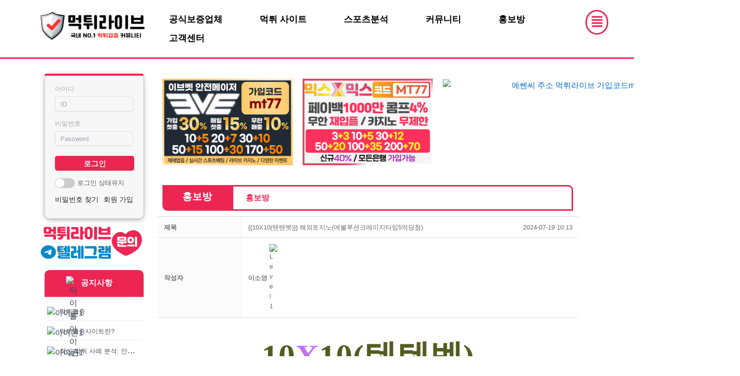

--- FILE ---
content_type: text/html; charset=UTF-8
request_url: https://mtlive1.com/%ED%99%8D%EB%B3%B4%EB%B0%A9/?vid=88
body_size: 60348
content:
<!DOCTYPE html>
<html lang="ko-KR" prefix="og: https://ogp.me/ns#">
<head>
<meta charset="UTF-8">
<meta name="viewport" content="width=device-width, initial-scale=1">
	 <link rel="profile" href="https://gmpg.org/xfn/11"> 
	 <!-- Mangboard SEO Start -->
<link rel="canonical" href="https://mtlive1.com/%ed%99%8d%eb%b3%b4%eb%b0%a9/?vid=88" />
<meta property="og:url" content="https://mtlive1.com/%ed%99%8d%eb%b3%b4%eb%b0%a9/?vid=88" />
<meta property="og:type" content="article" />
<meta property="og:title" content="{{10X10(텐텐벳)}} 해외토지노(에볼루션크레이지타임5억당첨)" />
<meta name="title" content="{{10X10(텐텐벳)}} 해외토지노(에볼루션크레이지타임5억당첨)" />
<meta name="twitter:title" content="{{10X10(텐텐벳)}} 해외토지노(에볼루션크레이지타임5억당첨)" />
<meta property="og:description" content="10X10&#040;텐텐벳&#041; ㅣㅣㅣㅣㅣㅣㅣㅣㅣㅣㅣㅣㅣㅣㅣㅣ bit.ly&#047;10x10bet 가입코드 : 56966 ㅣㅣㅣㅣㅣㅣㅣㅣㅣㅣㅣㅣㅣㅣㅣㅣ 텐텐벳 2024년에도 이벤트는 계속됩니다.# 스포츠 멀티베팅 이벤트저희 텐텐벳에서는 스포츠 멀티베팅을 하시는 회원님을 위해 당첨금에 추가로 멀티베팅 보너스를 자동 지급해 드립니다.이벤트 대상 스포츠 멀티베" />
<meta property="description" content="10X10&#040;텐텐벳&#041; ㅣㅣㅣㅣㅣㅣㅣㅣㅣㅣㅣㅣㅣㅣㅣㅣ bit.ly&#047;10x10bet 가입코드 : 56966 ㅣㅣㅣㅣㅣㅣㅣㅣㅣㅣㅣㅣㅣㅣㅣㅣ 텐텐벳 2024년에도 이벤트는 계속됩니다.# 스포츠 멀티베팅 이벤트저희 텐텐벳에서는 스포츠 멀티베팅을 하시는 회원님을 위해 당첨금에 추가로 멀티베팅 보너스를 자동 지급해 드립니다.이벤트 대상 스포츠 멀티베" />
<meta name="description" content="10X10&#040;텐텐벳&#041; ㅣㅣㅣㅣㅣㅣㅣㅣㅣㅣㅣㅣㅣㅣㅣㅣ bit.ly&#047;10x10bet 가입코드 : 56966 ㅣㅣㅣㅣㅣㅣㅣㅣㅣㅣㅣㅣㅣㅣㅣㅣ 텐텐벳 2024년에도 이벤트는 계속됩니다.# 스포츠 멀티베팅 이벤트저희 텐텐벳에서는 스포츠 멀티베팅을 하시는 회원님을 위해 당첨금에 추가로 멀티베팅 보너스를 자동 지급해 드립니다.이벤트 대상 스포츠 멀티베" />
<meta name="twitter:card" content="summary" />
<meta name="twitter:description" content="10X10&#040;텐텐벳&#041; ㅣㅣㅣㅣㅣㅣㅣㅣㅣㅣㅣㅣㅣㅣㅣㅣ bit.ly&#047;10x10bet 가입코드 : 56966 ㅣㅣㅣㅣㅣㅣㅣㅣㅣㅣㅣㅣㅣㅣㅣㅣ 텐텐벳 2024년에도 이벤트는 계속됩니다.# 스포츠 멀티베팅 이벤트저희 텐텐벳에서는 스포츠 멀티베팅을 하시는 회원님을 위해 당첨금에 추가로 멀티베팅 보너스를 자동 지급해 드립니다.이벤트 대상 스포츠 멀티베" />
<meta property="og:image" content="https://mtlive1.com/wp-content/uploads/mangboard/2024/07/19/F245_RQFGJMHBK%ED%85%90%ED%85%90%EB%B1%83%EB%A8%B9%ED%8A%80%EA%B2%80%EC%A6%9D-%ED%95%B4%EC%99%B8%EC%82%AC%EC%9D%B4%ED%8A%B8-%EC%95%88%EC%A0%84%EB%86%80%EC%9D%B4%ED%84%B0-%ED%85%90%EC%97%91%EC%8A%A4%ED%85%90%EB%B2%B3%EB%A8%B9%ED%8A%80%EA%B2%80%EC%A6%9D-%EB%A9%94%EC%9D%B4%EC%A0%80%EB%86%80%EC%9D%B4%ED%84%B0-%ED%85%90%ED%85%90%EB%B2%B3%EB%A8%B9%ED%8A%80%EA%B2%80%EC%A6%9D006.jpg" />
<meta name="twitter:image" content="https://mtlive1.com/wp-content/uploads/mangboard/2024/07/19/F245_RQFGJMHBK%ED%85%90%ED%85%90%EB%B1%83%EB%A8%B9%ED%8A%80%EA%B2%80%EC%A6%9D-%ED%95%B4%EC%99%B8%EC%82%AC%EC%9D%B4%ED%8A%B8-%EC%95%88%EC%A0%84%EB%86%80%EC%9D%B4%ED%84%B0-%ED%85%90%EC%97%91%EC%8A%A4%ED%85%90%EB%B2%B3%EB%A8%B9%ED%8A%80%EA%B2%80%EC%A6%9D-%EB%A9%94%EC%9D%B4%EC%A0%80%EB%86%80%EC%9D%B4%ED%84%B0-%ED%85%90%ED%85%90%EB%B2%B3%EB%A8%B9%ED%8A%80%EA%B2%80%EC%A6%9D006.jpg" />
<meta name="keywords" content="카지노사이트텐텐벳,해외정식사이트텐텐벳,메이저토토사이트텐텐벳,온라인카지노텐텐벳,메이저사이트텐텐벳,메이저놀이터텐텐벳,안전놀이터텐텐벳,도박사이트텐텐벳,해외토토텐텐벳,인터넷카지노사이트텐텐벳,사설토토텐텐벳,해외사이트텐텐벳,안전한토토사이트텐텐벳,텐텐벳가입코드,텐텐벳주소,바카라사이트텐텐벳,텐텐벳먹튀검증,해외사이트주소텐텐벳,해외토토사이트텐텐벳,해외카지노사이트텐텐벳,에볼루션카지노텐텐벳,텐엑스텐벳먹튀검증,텐텐벳보너스,텐텐뱃먹튀검증,사설토토가입텐텐벳,토토사이트텐텐벳,해외배" />
<meta property="article:tag" content="카지노사이트텐텐벳" />
<meta property="article:tag" content="해외정식사이트텐텐벳" />
<meta property="article:tag" content="메이저토토사이트텐텐벳" />
<meta property="article:tag" content="온라인카지노텐텐벳" />
<meta property="article:tag" content="메이저사이트텐텐벳" />
<meta property="article:tag" content="메이저놀이터텐텐벳" />
<meta property="article:tag" content="안전놀이터텐텐벳" />
<meta property="article:tag" content="도박사이트텐텐벳" />
<meta property="article:tag" content="해외토토텐텐벳" />
<meta property="article:tag" content="인터넷카지노사이트텐텐벳" />
<meta property="article:tag" content="사설토토텐텐벳" />
<meta property="article:tag" content="해외사이트텐텐벳" />
<meta property="article:tag" content="안전한토토사이트텐텐벳" />
<meta property="article:tag" content="텐텐벳가입코드" />
<meta property="article:tag" content="텐텐벳주소" />
<meta property="article:tag" content="바카라사이트텐텐벳" />
<meta property="article:tag" content="텐텐벳먹튀검증" />
<meta property="article:tag" content="해외사이트주소텐텐벳" />
<meta property="article:tag" content="해외토토사이트텐텐벳" />
<meta property="article:tag" content="해외카지노사이트텐텐벳" />
<meta property="article:tag" content="에볼루션카지노텐텐벳" />
<meta property="article:tag" content="텐엑스텐벳먹튀검증" />
<meta property="article:tag" content="텐텐벳보너스" />
<meta property="article:tag" content="텐텐뱃먹튀검증" />
<meta property="article:tag" content="사설토토가입텐텐벳" />
<meta property="article:tag" content="토토사이트텐텐벳" />
<meta property="article:tag" content="해외배" />
<meta name="author" content="이소영" />
<meta property="article:published_time" content="2024-07-19T10:13:44+00:00" />
<meta property="og:locale" content="ko_KR" />
<meta property="og:site_name" content="먹튀라이브" />
<!-- Mangboard SEO End -->

<!-- Rank Math 프로 검색 엔진 최적화 - https://rankmath.com/ -->
<title>{{10X10(텐텐벳)}} 해외토지노(에볼루션크레이지타임5억당첨) </title>
<meta name="description" content="먹튀라이브 꽁머니 홍보 커뮤니티에서 무료로 카지노사이트 광고를 진행하세요. 메이저 놀이터 순위, 카지노사이트 추천 및 TOP 12 순위를 확인할 수 있습니다."/>
<meta name="robots" content="follow, index, max-snippet:-1, max-video-preview:-1, max-image-preview:large"/>
<link rel="canonical" href="https://mtlive1.com/%ed%99%8d%eb%b3%b4%eb%b0%a9/" />
<meta property="og:locale" content="ko_KR" />
<meta property="og:type" content="article" />
<meta property="og:title" content="먹튀라이브 : 꽁머니 홍보│메이저놀이터 순위│토토사이트 홍보" />
<meta property="og:description" content="먹튀라이브 꽁머니 홍보 커뮤니티에서 무료로 카지노사이트 광고를 진행하세요. 메이저 놀이터 순위, 카지노사이트 추천 및 TOP 12 순위를 확인할 수 있습니다." />
<meta property="og:url" content="https://mtlive1.com/%ed%99%8d%eb%b3%b4%eb%b0%a9/" />
<meta property="og:site_name" content="먹튀라이브" />
<meta property="og:updated_time" content="2025-03-11T16:36:40+09:00" />
<meta property="og:image" content="https://mtlive1.com/wp-content/uploads/2024/08/먹튀라이브-이브벳-가입코드mt77-사각배너.gif" />
<meta property="og:image:secure_url" content="https://mtlive1.com/wp-content/uploads/2024/08/먹튀라이브-이브벳-가입코드mt77-사각배너.gif" />
<meta property="og:image:width" content="600" />
<meta property="og:image:height" content="400" />
<meta property="og:image:alt" content="이브벳 주소 먹튀라이브 가입코드mt77 사각배너" />
<meta property="og:image:type" content="image/gif" />
<meta property="article:published_time" content="2024-03-09T19:33:51+09:00" />
<meta property="article:modified_time" content="2025-03-11T16:36:40+09:00" />
<meta name="twitter:card" content="summary_large_image" />
<meta name="twitter:title" content="먹튀라이브 : 꽁머니 홍보│메이저놀이터 순위│토토사이트 홍보" />
<meta name="twitter:description" content="먹튀라이브 꽁머니 홍보 커뮤니티에서 무료로 카지노사이트 광고를 진행하세요. 메이저 놀이터 순위, 카지노사이트 추천 및 TOP 12 순위를 확인할 수 있습니다." />
<meta name="twitter:image" content="https://mtlive1.com/wp-content/uploads/2024/08/먹튀라이브-이브벳-가입코드mt77-사각배너.gif" />
<meta name="twitter:label1" content="읽을 시간" />
<meta name="twitter:data1" content="3분" />
<script type="application/ld+json" class="rank-math-schema-pro">{"@context":"https://schema.org","@graph":[{"@type":"Organization","@id":"https://mtlive1.com/#organization","name":"\uba39\ud280\ub77c\uc774\ube0c","url":"https://mtlive1.com","logo":{"@type":"ImageObject","@id":"https://mtlive1.com/#logo","url":"https://mtlive1.com/wp-content/uploads/2024/03/\uba39\ud280\ub77c\uc774\ube0c_\uc0c8\ub85c\uace0-001-e1723231439907.png","contentUrl":"https://mtlive1.com/wp-content/uploads/2024/03/\uba39\ud280\ub77c\uc774\ube0c_\uc0c8\ub85c\uace0-001-e1723231439907.png","caption":"\uba39\ud280\ub77c\uc774\ube0c","inLanguage":"ko-KR","width":"1280","height":"380"}},{"@type":"WebSite","@id":"https://mtlive1.com/#website","url":"https://mtlive1.com","name":"\uba39\ud280\ub77c\uc774\ube0c","alternateName":"\uba39\ud280\uac80\uc99d\uc0ac\uc774\ud2b8","publisher":{"@id":"https://mtlive1.com/#organization"},"inLanguage":"ko-KR"},{"@type":"ImageObject","@id":"https://mtlive1.com/wp-content/uploads/2024/08/\uba39\ud280\ub77c\uc774\ube0c_\ud154\ub808-001-1.png","url":"https://mtlive1.com/wp-content/uploads/2024/08/\uba39\ud280\ub77c\uc774\ube0c_\ud154\ub808-001-1.png","width":"200","height":"200","inLanguage":"ko-KR"},{"@type":"BreadcrumbList","@id":"https://mtlive1.com/%ed%99%8d%eb%b3%b4%eb%b0%a9/#breadcrumb","itemListElement":[{"@type":"ListItem","position":"1","item":{"@id":"https://mtlive1.com","name":"Home"}},{"@type":"ListItem","position":"2","item":{"@id":"https://mtlive1.com/%ed%99%8d%eb%b3%b4%eb%b0%a9/","name":"\ud64d\ubcf4\ubc29"}}]},{"@type":"WebPage","@id":"https://mtlive1.com/%ed%99%8d%eb%b3%b4%eb%b0%a9/#webpage","url":"https://mtlive1.com/%ed%99%8d%eb%b3%b4%eb%b0%a9/","name":"\uba39\ud280\ub77c\uc774\ube0c : \uaf41\uba38\ub2c8 \ud64d\ubcf4\u2502\uba54\uc774\uc800\ub180\uc774\ud130 \uc21c\uc704\u2502\ud1a0\ud1a0\uc0ac\uc774\ud2b8 \ud64d\ubcf4","datePublished":"2024-03-09T19:33:51+09:00","dateModified":"2025-03-11T16:36:40+09:00","isPartOf":{"@id":"https://mtlive1.com/#website"},"primaryImageOfPage":{"@id":"https://mtlive1.com/wp-content/uploads/2024/08/\uba39\ud280\ub77c\uc774\ube0c_\ud154\ub808-001-1.png"},"inLanguage":"ko-KR","breadcrumb":{"@id":"https://mtlive1.com/%ed%99%8d%eb%b3%b4%eb%b0%a9/#breadcrumb"}},{"@type":"Person","@id":"https://mtlive1.com/author/admin/","name":"admin","url":"https://mtlive1.com/author/admin/","image":{"@type":"ImageObject","@id":"https://secure.gravatar.com/avatar/b8077d3f8ba20006d2683e1dae34147a?s=96&amp;d=mm&amp;r=g","url":"https://secure.gravatar.com/avatar/b8077d3f8ba20006d2683e1dae34147a?s=96&amp;d=mm&amp;r=g","caption":"admin","inLanguage":"ko-KR"},"sameAs":["https://mtlive1.com"],"worksFor":{"@id":"https://mtlive1.com/#organization"}},{"@type":"Article","headline":"\uba39\ud280\ub77c\uc774\ube0c : \uaf41\uba38\ub2c8 \ud64d\ubcf4\u2502\uba54\uc774\uc800\ub180\uc774\ud130 \uc21c\uc704\u2502\ud1a0\ud1a0\uc0ac\uc774\ud2b8 \ud64d\ubcf4","keywords":"\uaf41\uba38\ub2c8,\uba54\uc774\uc800\ub180\uc774\ud130 \uc21c\uc704,\uce74\uc9c0\ub178\uc0ac\uc774\ud2b8 \ucd94\ucc9c,\uce74\uc9c0\ub178\uc0ac\uc774\ud2b8 \uad11\uace0,\ud1a0\ud1a0\uc0ac\uc774\ud2b8 \ud64d\ubcf4","datePublished":"2024-03-09T19:33:51+09:00","dateModified":"2025-03-11T16:36:40+09:00","author":{"@id":"https://mtlive1.com/author/admin/","name":"admin"},"publisher":{"@id":"https://mtlive1.com/#organization"},"description":"\uba39\ud280\ub77c\uc774\ube0c \uaf41\uba38\ub2c8 \ud64d\ubcf4 \ucee4\ubba4\ub2c8\ud2f0\uc5d0\uc11c \ubb34\ub8cc\ub85c \uce74\uc9c0\ub178\uc0ac\uc774\ud2b8 \uad11\uace0\ub97c \uc9c4\ud589\ud558\uc138\uc694. \uba54\uc774\uc800 \ub180\uc774\ud130 \uc21c\uc704, \uce74\uc9c0\ub178\uc0ac\uc774\ud2b8 \ucd94\ucc9c \ubc0f TOP 12 \uc21c\uc704\ub97c \ud655\uc778\ud560 \uc218 \uc788\uc2b5\ub2c8\ub2e4.","name":"\uba39\ud280\ub77c\uc774\ube0c : \uaf41\uba38\ub2c8 \ud64d\ubcf4\u2502\uba54\uc774\uc800\ub180\uc774\ud130 \uc21c\uc704\u2502\ud1a0\ud1a0\uc0ac\uc774\ud2b8 \ud64d\ubcf4","@id":"https://mtlive1.com/%ed%99%8d%eb%b3%b4%eb%b0%a9/#richSnippet","isPartOf":{"@id":"https://mtlive1.com/%ed%99%8d%eb%b3%b4%eb%b0%a9/#webpage"},"image":{"@id":"https://mtlive1.com/wp-content/uploads/2024/08/\uba39\ud280\ub77c\uc774\ube0c_\ud154\ub808-001-1.png"},"inLanguage":"ko-KR","mainEntityOfPage":{"@id":"https://mtlive1.com/%ed%99%8d%eb%b3%b4%eb%b0%a9/#webpage"}}]}</script>
<!-- /Rank Math WordPress SEO 플러그인 -->

<link rel="alternate" type="application/rss+xml" title="먹튀라이브 &raquo; 피드" href="https://mtlive1.com/feed/" />
<link rel="alternate" type="application/rss+xml" title="먹튀라이브 &raquo; 댓글 피드" href="https://mtlive1.com/comments/feed/" />
<script>
window._wpemojiSettings = {"baseUrl":"https:\/\/s.w.org\/images\/core\/emoji\/15.0.3\/72x72\/","ext":".png","svgUrl":"https:\/\/s.w.org\/images\/core\/emoji\/15.0.3\/svg\/","svgExt":".svg","source":{"concatemoji":"https:\/\/mtlive1.com\/wp-includes\/js\/wp-emoji-release.min.js?ver=6.5.7"}};
/*! This file is auto-generated */
!function(i,n){var o,s,e;function c(e){try{var t={supportTests:e,timestamp:(new Date).valueOf()};sessionStorage.setItem(o,JSON.stringify(t))}catch(e){}}function p(e,t,n){e.clearRect(0,0,e.canvas.width,e.canvas.height),e.fillText(t,0,0);var t=new Uint32Array(e.getImageData(0,0,e.canvas.width,e.canvas.height).data),r=(e.clearRect(0,0,e.canvas.width,e.canvas.height),e.fillText(n,0,0),new Uint32Array(e.getImageData(0,0,e.canvas.width,e.canvas.height).data));return t.every(function(e,t){return e===r[t]})}function u(e,t,n){switch(t){case"flag":return n(e,"\ud83c\udff3\ufe0f\u200d\u26a7\ufe0f","\ud83c\udff3\ufe0f\u200b\u26a7\ufe0f")?!1:!n(e,"\ud83c\uddfa\ud83c\uddf3","\ud83c\uddfa\u200b\ud83c\uddf3")&&!n(e,"\ud83c\udff4\udb40\udc67\udb40\udc62\udb40\udc65\udb40\udc6e\udb40\udc67\udb40\udc7f","\ud83c\udff4\u200b\udb40\udc67\u200b\udb40\udc62\u200b\udb40\udc65\u200b\udb40\udc6e\u200b\udb40\udc67\u200b\udb40\udc7f");case"emoji":return!n(e,"\ud83d\udc26\u200d\u2b1b","\ud83d\udc26\u200b\u2b1b")}return!1}function f(e,t,n){var r="undefined"!=typeof WorkerGlobalScope&&self instanceof WorkerGlobalScope?new OffscreenCanvas(300,150):i.createElement("canvas"),a=r.getContext("2d",{willReadFrequently:!0}),o=(a.textBaseline="top",a.font="600 32px Arial",{});return e.forEach(function(e){o[e]=t(a,e,n)}),o}function t(e){var t=i.createElement("script");t.src=e,t.defer=!0,i.head.appendChild(t)}"undefined"!=typeof Promise&&(o="wpEmojiSettingsSupports",s=["flag","emoji"],n.supports={everything:!0,everythingExceptFlag:!0},e=new Promise(function(e){i.addEventListener("DOMContentLoaded",e,{once:!0})}),new Promise(function(t){var n=function(){try{var e=JSON.parse(sessionStorage.getItem(o));if("object"==typeof e&&"number"==typeof e.timestamp&&(new Date).valueOf()<e.timestamp+604800&&"object"==typeof e.supportTests)return e.supportTests}catch(e){}return null}();if(!n){if("undefined"!=typeof Worker&&"undefined"!=typeof OffscreenCanvas&&"undefined"!=typeof URL&&URL.createObjectURL&&"undefined"!=typeof Blob)try{var e="postMessage("+f.toString()+"("+[JSON.stringify(s),u.toString(),p.toString()].join(",")+"));",r=new Blob([e],{type:"text/javascript"}),a=new Worker(URL.createObjectURL(r),{name:"wpTestEmojiSupports"});return void(a.onmessage=function(e){c(n=e.data),a.terminate(),t(n)})}catch(e){}c(n=f(s,u,p))}t(n)}).then(function(e){for(var t in e)n.supports[t]=e[t],n.supports.everything=n.supports.everything&&n.supports[t],"flag"!==t&&(n.supports.everythingExceptFlag=n.supports.everythingExceptFlag&&n.supports[t]);n.supports.everythingExceptFlag=n.supports.everythingExceptFlag&&!n.supports.flag,n.DOMReady=!1,n.readyCallback=function(){n.DOMReady=!0}}).then(function(){return e}).then(function(){var e;n.supports.everything||(n.readyCallback(),(e=n.source||{}).concatemoji?t(e.concatemoji):e.wpemoji&&e.twemoji&&(t(e.twemoji),t(e.wpemoji)))}))}((window,document),window._wpemojiSettings);
</script>
<link rel='stylesheet' id='plugins-widgets-latest-mb-basic-css-style-css' href='https://mtlive1.com/wp-content/plugins/mangboard/plugins/widgets/latest_mb_basic/css/style.css?ver=151' media='all' />
<link rel='stylesheet' id='plugins-widgets-login-basic-css-style-css' href='https://mtlive1.com/wp-content/plugins/mangboard/plugins/widgets/login_basic/css/style.css?ver=151' media='all' />

<link rel='stylesheet' id='skins-bbs-basic-css-style-css' href='https://mtlive1.com/wp-content/plugins/mangboard/skins/bbs_basic/css/style.css?ver=151' media='all' />
<link rel='stylesheet' id='assets-css-jcarousel-swipe-css' href='https://mtlive1.com/wp-content/plugins/mangboard/assets/css/jcarousel.swipe.css?ver=151' media='all' />
<link rel='stylesheet' id='assets-css-bootstrap3-grid-css' href='https://mtlive1.com/wp-content/plugins/mangboard/assets/css/bootstrap3-grid.css?ver=151' media='all' />
<link rel='stylesheet' id='assets-css-style-css' href='https://mtlive1.com/wp-content/plugins/mangboard/assets/css/style.css?ver=151' media='all' />
<link rel='stylesheet' id='astra-theme-css-css' href='https://mtlive1.com/wp-content/themes/astra/assets/css/minified/main.min.css?ver=4.6.9' media='all' />
<style id='astra-theme-css-inline-css'>
:root{--ast-container-default-xlg-padding:2.5em;--ast-container-default-lg-padding:2.5em;--ast-container-default-slg-padding:2em;--ast-container-default-md-padding:2.5em;--ast-container-default-sm-padding:2.5em;--ast-container-default-xs-padding:2.4em;--ast-container-default-xxs-padding:1.8em;--ast-code-block-background:#ECEFF3;--ast-comment-inputs-background:#F9FAFB;--ast-normal-container-width:1200px;--ast-narrow-container-width:750px;--ast-blog-title-font-weight:600;--ast-blog-meta-weight:600;}html{font-size:100%;}a{color:var(--ast-global-color-0);}a:hover,a:focus{color:var(--ast-global-color-1);}body,button,input,select,textarea,.ast-button,.ast-custom-button{font-family:-apple-system,BlinkMacSystemFont,Segoe UI,Roboto,Oxygen-Sans,Ubuntu,Cantarell,Helvetica Neue,sans-serif;font-weight:400;font-size:16px;font-size:1rem;line-height:var(--ast-body-line-height,1.65em);}blockquote{color:var(--ast-global-color-3);}h1,.entry-content h1,h2,.entry-content h2,h3,.entry-content h3,h4,.entry-content h4,h5,.entry-content h5,h6,.entry-content h6,.site-title,.site-title a{font-weight:600;}.site-title{font-size:26px;font-size:1.625rem;display:block;}.site-header .site-description{font-size:15px;font-size:0.9375rem;display:none;}.entry-title{font-size:20px;font-size:1.25rem;}.ast-blog-single-element.ast-taxonomy-container a{font-size:14px;font-size:0.875rem;}.ast-blog-meta-container{font-size:13px;font-size:0.8125rem;}.archive .ast-article-post .ast-article-inner,.blog .ast-article-post .ast-article-inner,.archive .ast-article-post .ast-article-inner:hover,.blog .ast-article-post .ast-article-inner:hover{border-top-left-radius:6px;border-top-right-radius:6px;border-bottom-right-radius:6px;border-bottom-left-radius:6px;overflow:hidden;}h1,.entry-content h1{font-size:36px;font-size:2.25rem;font-weight:600;line-height:1.4em;}h2,.entry-content h2{font-size:30px;font-size:1.875rem;font-weight:600;line-height:1.3em;}h3,.entry-content h3{font-size:24px;font-size:1.5rem;font-weight:600;line-height:1.3em;}h4,.entry-content h4{font-size:20px;font-size:1.25rem;line-height:1.2em;font-weight:600;}h5,.entry-content h5{font-size:16px;font-size:1rem;line-height:1.2em;font-weight:600;}h6,.entry-content h6{font-size:16px;font-size:1rem;line-height:1.25em;font-weight:600;}::selection{background-color:var(--ast-global-color-0);color:#ffffff;}body,h1,.entry-title a,.entry-content h1,h2,.entry-content h2,h3,.entry-content h3,h4,.entry-content h4,h5,.entry-content h5,h6,.entry-content h6{color:var(--ast-global-color-3);}.tagcloud a:hover,.tagcloud a:focus,.tagcloud a.current-item{color:#ffffff;border-color:var(--ast-global-color-0);background-color:var(--ast-global-color-0);}input:focus,input[type="text"]:focus,input[type="email"]:focus,input[type="url"]:focus,input[type="password"]:focus,input[type="reset"]:focus,input[type="search"]:focus,textarea:focus{border-color:var(--ast-global-color-0);}input[type="radio"]:checked,input[type=reset],input[type="checkbox"]:checked,input[type="checkbox"]:hover:checked,input[type="checkbox"]:focus:checked,input[type=range]::-webkit-slider-thumb{border-color:var(--ast-global-color-0);background-color:var(--ast-global-color-0);box-shadow:none;}.site-footer a:hover + .post-count,.site-footer a:focus + .post-count{background:var(--ast-global-color-0);border-color:var(--ast-global-color-0);}.single .nav-links .nav-previous,.single .nav-links .nav-next{color:var(--ast-global-color-0);}.entry-meta,.entry-meta *{line-height:1.45;color:var(--ast-global-color-0);font-weight:600;}.entry-meta a:not(.ast-button):hover,.entry-meta a:not(.ast-button):hover *,.entry-meta a:not(.ast-button):focus,.entry-meta a:not(.ast-button):focus *,.page-links > .page-link,.page-links .page-link:hover,.post-navigation a:hover{color:var(--ast-global-color-1);}#cat option,.secondary .calendar_wrap thead a,.secondary .calendar_wrap thead a:visited{color:var(--ast-global-color-0);}.secondary .calendar_wrap #today,.ast-progress-val span{background:var(--ast-global-color-0);}.secondary a:hover + .post-count,.secondary a:focus + .post-count{background:var(--ast-global-color-0);border-color:var(--ast-global-color-0);}.calendar_wrap #today > a{color:#ffffff;}.page-links .page-link,.single .post-navigation a{color:var(--ast-global-color-3);}.ast-search-menu-icon .search-form button.search-submit{padding:0 4px;}.ast-search-menu-icon form.search-form{padding-right:0;}.ast-search-menu-icon.slide-search input.search-field{width:0;}.ast-header-search .ast-search-menu-icon.ast-dropdown-active .search-form,.ast-header-search .ast-search-menu-icon.ast-dropdown-active .search-field:focus{transition:all 0.2s;}.search-form input.search-field:focus{outline:none;}.ast-search-menu-icon .search-form button.search-submit:focus,.ast-theme-transparent-header .ast-header-search .ast-dropdown-active .ast-icon,.ast-theme-transparent-header .ast-inline-search .search-field:focus .ast-icon{color:var(--ast-global-color-1);}.ast-header-search .slide-search .search-form{border:2px solid var(--ast-global-color-0);}.ast-header-search .slide-search .search-field{background-color:#fff;}.ast-archive-title{color:var(--ast-global-color-2);}.widget-title,.widget .wp-block-heading{font-size:22px;font-size:1.375rem;color:var(--ast-global-color-2);}.ast-single-post .entry-content a,.ast-comment-content a:not(.ast-comment-edit-reply-wrap a){text-decoration:underline;}.ast-single-post .elementor-button-wrapper .elementor-button,.ast-single-post .entry-content .uagb-tab a,.ast-single-post .entry-content .uagb-ifb-cta a,.ast-single-post .entry-content .uabb-module-content a,.ast-single-post .entry-content .uagb-post-grid a,.ast-single-post .entry-content .uagb-timeline a,.ast-single-post .entry-content .uagb-toc__wrap a,.ast-single-post .entry-content .uagb-taxomony-box a,.ast-single-post .entry-content .woocommerce a,.entry-content .wp-block-latest-posts > li > a,.ast-single-post .entry-content .wp-block-file__button,li.ast-post-filter-single,.ast-single-post .ast-comment-content .comment-reply-link,.ast-single-post .ast-comment-content .comment-edit-link{text-decoration:none;}.ast-search-menu-icon.slide-search a:focus-visible:focus-visible,.astra-search-icon:focus-visible,#close:focus-visible,a:focus-visible,.ast-menu-toggle:focus-visible,.site .skip-link:focus-visible,.wp-block-loginout input:focus-visible,.wp-block-search.wp-block-search__button-inside .wp-block-search__inside-wrapper,.ast-header-navigation-arrow:focus-visible,.woocommerce .wc-proceed-to-checkout > .checkout-button:focus-visible,.woocommerce .woocommerce-MyAccount-navigation ul li a:focus-visible,.ast-orders-table__row .ast-orders-table__cell:focus-visible,.woocommerce .woocommerce-order-details .order-again > .button:focus-visible,.woocommerce .woocommerce-message a.button.wc-forward:focus-visible,.woocommerce #minus_qty:focus-visible,.woocommerce #plus_qty:focus-visible,a#ast-apply-coupon:focus-visible,.woocommerce .woocommerce-info a:focus-visible,.woocommerce .astra-shop-summary-wrap a:focus-visible,.woocommerce a.wc-forward:focus-visible,#ast-apply-coupon:focus-visible,.woocommerce-js .woocommerce-mini-cart-item a.remove:focus-visible,#close:focus-visible,.button.search-submit:focus-visible,#search_submit:focus,.normal-search:focus-visible{outline-style:dotted;outline-color:inherit;outline-width:thin;}input:focus,input[type="text"]:focus,input[type="email"]:focus,input[type="url"]:focus,input[type="password"]:focus,input[type="reset"]:focus,input[type="search"]:focus,input[type="number"]:focus,textarea:focus,.wp-block-search__input:focus,[data-section="section-header-mobile-trigger"] .ast-button-wrap .ast-mobile-menu-trigger-minimal:focus,.ast-mobile-popup-drawer.active .menu-toggle-close:focus,.woocommerce-ordering select.orderby:focus,#ast-scroll-top:focus,#coupon_code:focus,.woocommerce-page #comment:focus,.woocommerce #reviews #respond input#submit:focus,.woocommerce a.add_to_cart_button:focus,.woocommerce .button.single_add_to_cart_button:focus,.woocommerce .woocommerce-cart-form button:focus,.woocommerce .woocommerce-cart-form__cart-item .quantity .qty:focus,.woocommerce .woocommerce-billing-fields .woocommerce-billing-fields__field-wrapper .woocommerce-input-wrapper > .input-text:focus,.woocommerce #order_comments:focus,.woocommerce #place_order:focus,.woocommerce .woocommerce-address-fields .woocommerce-address-fields__field-wrapper .woocommerce-input-wrapper > .input-text:focus,.woocommerce .woocommerce-MyAccount-content form button:focus,.woocommerce .woocommerce-MyAccount-content .woocommerce-EditAccountForm .woocommerce-form-row .woocommerce-Input.input-text:focus,.woocommerce .ast-woocommerce-container .woocommerce-pagination ul.page-numbers li a:focus,body #content .woocommerce form .form-row .select2-container--default .select2-selection--single:focus,#ast-coupon-code:focus,.woocommerce.woocommerce-js .quantity input[type=number]:focus,.woocommerce-js .woocommerce-mini-cart-item .quantity input[type=number]:focus,.woocommerce p#ast-coupon-trigger:focus{border-style:dotted;border-color:inherit;border-width:thin;}input{outline:none;}.ast-logo-title-inline .site-logo-img{padding-right:1em;}.site-logo-img img{ transition:all 0.2s linear;}body .ast-oembed-container *{position:absolute;top:0;width:100%;height:100%;left:0;}body .wp-block-embed-pocket-casts .ast-oembed-container *{position:unset;}.ast-single-post-featured-section + article {margin-top: 2em;}.site-content .ast-single-post-featured-section img {width: 100%;overflow: hidden;object-fit: cover;}.ast-separate-container .site-content .ast-single-post-featured-section + article {margin-top: -80px;z-index: 9;position: relative;border-radius: 4px;}@media (min-width: 922px) {.ast-no-sidebar .site-content .ast-article-image-container--wide {margin-left: -120px;margin-right: -120px;max-width: unset;width: unset;}.ast-left-sidebar .site-content .ast-article-image-container--wide,.ast-right-sidebar .site-content .ast-article-image-container--wide {margin-left: -10px;margin-right: -10px;}.site-content .ast-article-image-container--full {margin-left: calc( -50vw + 50%);margin-right: calc( -50vw + 50%);max-width: 100vw;width: 100vw;}.ast-left-sidebar .site-content .ast-article-image-container--full,.ast-right-sidebar .site-content .ast-article-image-container--full {margin-left: -10px;margin-right: -10px;max-width: inherit;width: auto;}}.site > .ast-single-related-posts-container {margin-top: 0;}@media (min-width: 922px) {.ast-desktop .ast-container--narrow {max-width: var(--ast-narrow-container-width);margin: 0 auto;}}.ast-page-builder-template .hentry {margin: 0;}.ast-page-builder-template .site-content > .ast-container {max-width: 100%;padding: 0;}.ast-page-builder-template .site .site-content #primary {padding: 0;margin: 0;}.ast-page-builder-template .no-results {text-align: center;margin: 4em auto;}.ast-page-builder-template .ast-pagination {padding: 2em;}.ast-page-builder-template .entry-header.ast-no-title.ast-no-thumbnail {margin-top: 0;}.ast-page-builder-template .entry-header.ast-header-without-markup {margin-top: 0;margin-bottom: 0;}.ast-page-builder-template .entry-header.ast-no-title.ast-no-meta {margin-bottom: 0;}.ast-page-builder-template.single .post-navigation {padding-bottom: 2em;}.ast-page-builder-template.single-post .site-content > .ast-container {max-width: 100%;}.ast-page-builder-template .entry-header {margin-top: 2em;margin-left: auto;margin-right: auto;}.ast-page-builder-template .ast-archive-description {margin: 2em auto 0;padding-left: 20px;padding-right: 20px;}.ast-page-builder-template .ast-row {margin-left: 0;margin-right: 0;}.single.ast-page-builder-template .entry-header + .entry-content,.single.ast-page-builder-template .ast-single-entry-banner + .site-content article .entry-content {margin-bottom: 2em;}@media(min-width: 921px) {.ast-page-builder-template.archive.ast-right-sidebar .ast-row article,.ast-page-builder-template.archive.ast-left-sidebar .ast-row article {padding-left: 0;padding-right: 0;}}input[type="text"],input[type="number"],input[type="email"],input[type="url"],input[type="password"],input[type="search"],input[type=reset],input[type=tel],input[type=date],select,textarea{font-size:16px;font-style:normal;font-weight:400;line-height:24px;width:100%;padding:12px 16px;border-radius:4px;box-shadow:0px 1px 2px 0px rgba(0,0,0,0.05);color:var(--ast-form-input-text,#475569);}input[type="text"],input[type="number"],input[type="email"],input[type="url"],input[type="password"],input[type="search"],input[type=reset],input[type=tel],input[type=date],select{height:40px;}input[type="date"]{border-width:1px;border-style:solid;border-color:var(--ast-border-color);}input[type="text"]:focus,input[type="number"]:focus,input[type="email"]:focus,input[type="url"]:focus,input[type="password"]:focus,input[type="search"]:focus,input[type=reset]:focus,input[type="tel"]:focus,input[type="date"]:focus,select:focus,textarea:focus{border-color:#046BD2;box-shadow:none;outline:none;color:var(--ast-form-input-focus-text,#475569);}label,legend{color:#111827;font-size:14px;font-style:normal;font-weight:500;line-height:20px;}select{padding:6px 10px;}fieldset{padding:30px;border-radius:4px;}button,.ast-button,.button,input[type="button"],input[type="reset"],input[type="submit"]{border-radius:4px;box-shadow:0px 1px 2px 0px rgba(0,0,0,0.05);}:root{--ast-comment-inputs-background:#FFF;}::placeholder{color:var(--ast-form-field-color,#9CA3AF);}::-ms-input-placeholder{color:var(--ast-form-field-color,#9CA3AF);}@media (max-width:921px){#ast-desktop-header{display:none;}}@media (min-width:922px){#ast-mobile-header{display:none;}}.wp-block-buttons.aligncenter{justify-content:center;}@media (max-width:921px){.ast-theme-transparent-header #primary,.ast-theme-transparent-header #secondary{padding:0;}}@media (max-width:921px){.ast-plain-container.ast-no-sidebar #primary{padding:0;}}.ast-plain-container.ast-no-sidebar #primary{margin-top:0;margin-bottom:0;}.wp-block-button.is-style-outline .wp-block-button__link{border-color:var(--ast-global-color-0);}div.wp-block-button.is-style-outline > .wp-block-button__link:not(.has-text-color),div.wp-block-button.wp-block-button__link.is-style-outline:not(.has-text-color){color:var(--ast-global-color-0);}.wp-block-button.is-style-outline .wp-block-button__link:hover,.wp-block-buttons .wp-block-button.is-style-outline .wp-block-button__link:focus,.wp-block-buttons .wp-block-button.is-style-outline > .wp-block-button__link:not(.has-text-color):hover,.wp-block-buttons .wp-block-button.wp-block-button__link.is-style-outline:not(.has-text-color):hover{color:#ffffff;background-color:var(--ast-global-color-1);border-color:var(--ast-global-color-1);}.post-page-numbers.current .page-link,.ast-pagination .page-numbers.current{color:#ffffff;border-color:var(--ast-global-color-0);background-color:var(--ast-global-color-0);}.wp-block-buttons .wp-block-button.is-style-outline .wp-block-button__link.wp-element-button,.ast-outline-button,.wp-block-uagb-buttons-child .uagb-buttons-repeater.ast-outline-button{border-color:var(--ast-global-color-0);font-family:inherit;font-weight:500;font-size:16px;font-size:1rem;line-height:1em;padding-top:13px;padding-right:30px;padding-bottom:13px;padding-left:30px;}.wp-block-buttons .wp-block-button.is-style-outline > .wp-block-button__link:not(.has-text-color),.wp-block-buttons .wp-block-button.wp-block-button__link.is-style-outline:not(.has-text-color),.ast-outline-button{color:var(--ast-global-color-0);}.wp-block-button.is-style-outline .wp-block-button__link:hover,.wp-block-buttons .wp-block-button.is-style-outline .wp-block-button__link:focus,.wp-block-buttons .wp-block-button.is-style-outline > .wp-block-button__link:not(.has-text-color):hover,.wp-block-buttons .wp-block-button.wp-block-button__link.is-style-outline:not(.has-text-color):hover,.ast-outline-button:hover,.ast-outline-button:focus,.wp-block-uagb-buttons-child .uagb-buttons-repeater.ast-outline-button:hover,.wp-block-uagb-buttons-child .uagb-buttons-repeater.ast-outline-button:focus{color:#ffffff;background-color:var(--ast-global-color-1);border-color:var(--ast-global-color-1);}.ast-single-post .entry-content a.ast-outline-button,.ast-single-post .entry-content .is-style-outline>.wp-block-button__link{text-decoration:none;}.uagb-buttons-repeater.ast-outline-button{border-radius:9999px;}@media (max-width:921px){.wp-block-buttons .wp-block-button.is-style-outline .wp-block-button__link.wp-element-button,.ast-outline-button,.wp-block-uagb-buttons-child .uagb-buttons-repeater.ast-outline-button{padding-top:12px;padding-right:28px;padding-bottom:12px;padding-left:28px;}}@media (max-width:544px){.wp-block-buttons .wp-block-button.is-style-outline .wp-block-button__link.wp-element-button,.ast-outline-button,.wp-block-uagb-buttons-child .uagb-buttons-repeater.ast-outline-button{padding-top:10px;padding-right:24px;padding-bottom:10px;padding-left:24px;}}.entry-content[ast-blocks-layout] > figure{margin-bottom:1em;}h1.widget-title{font-weight:600;}h2.widget-title{font-weight:600;}h3.widget-title{font-weight:600;}#page{display:flex;flex-direction:column;min-height:100vh;}.ast-404-layout-1 h1.page-title{color:var(--ast-global-color-2);}.single .post-navigation a{line-height:1em;height:inherit;}.error-404 .page-sub-title{font-size:1.5rem;font-weight:inherit;}.search .site-content .content-area .search-form{margin-bottom:0;}#page .site-content{flex-grow:1;}.widget{margin-bottom:1.25em;}#secondary li{line-height:1.5em;}#secondary .wp-block-group h2{margin-bottom:0.7em;}#secondary h2{font-size:1.7rem;}.ast-separate-container .ast-article-post,.ast-separate-container .ast-article-single,.ast-separate-container .comment-respond{padding:3em;}.ast-separate-container .ast-article-single .ast-article-single{padding:0;}.ast-article-single .wp-block-post-template-is-layout-grid{padding-left:0;}.ast-separate-container .comments-title,.ast-narrow-container .comments-title{padding:1.5em 2em;}.ast-page-builder-template .comment-form-textarea,.ast-comment-formwrap .ast-grid-common-col{padding:0;}.ast-comment-formwrap{padding:0;display:inline-flex;column-gap:20px;width:100%;margin-left:0;margin-right:0;}.comments-area textarea#comment:focus,.comments-area textarea#comment:active,.comments-area .ast-comment-formwrap input[type="text"]:focus,.comments-area .ast-comment-formwrap input[type="text"]:active {box-shadow:none;outline:none;}.archive.ast-page-builder-template .entry-header{margin-top:2em;}.ast-page-builder-template .ast-comment-formwrap{width:100%;}.entry-title{margin-bottom:0.6em;}.ast-archive-description p{font-size:inherit;font-weight:inherit;line-height:inherit;}.ast-separate-container .ast-comment-list li.depth-1,.hentry{margin-bottom:1.5em;}.site-content section.ast-archive-description{margin-bottom:2em;}@media (min-width:921px){.ast-left-sidebar.ast-page-builder-template #secondary,.archive.ast-right-sidebar.ast-page-builder-template .site-main{padding-left:20px;padding-right:20px;}}@media (max-width:544px){.ast-comment-formwrap.ast-row{column-gap:10px;display:inline-block;}#ast-commentform .ast-grid-common-col{position:relative;width:100%;}}@media (min-width:1201px){.ast-separate-container .ast-article-post,.ast-separate-container .ast-article-single,.ast-separate-container .ast-author-box,.ast-separate-container .ast-404-layout-1,.ast-separate-container .no-results{padding:3em;}}@media (max-width:921px){.ast-separate-container #primary,.ast-separate-container #secondary{padding:1.5em 0;}#primary,#secondary{padding:1.5em 0;margin:0;}.ast-left-sidebar #content > .ast-container{display:flex;flex-direction:column-reverse;width:100%;}}@media (min-width:922px){.ast-separate-container.ast-right-sidebar #primary,.ast-separate-container.ast-left-sidebar #primary{border:0;}.search-no-results.ast-separate-container #primary{margin-bottom:4em;}}.wp-block-button .wp-block-button__link{color:#ffffff;}.wp-block-button .wp-block-button__link:hover,.wp-block-button .wp-block-button__link:focus{color:#ffffff;background-color:var(--ast-global-color-1);border-color:var(--ast-global-color-1);}.elementor-widget-heading h1.elementor-heading-title{line-height:1.4em;}.elementor-widget-heading h2.elementor-heading-title{line-height:1.3em;}.elementor-widget-heading h3.elementor-heading-title{line-height:1.3em;}.elementor-widget-heading h4.elementor-heading-title{line-height:1.2em;}.elementor-widget-heading h5.elementor-heading-title{line-height:1.2em;}.elementor-widget-heading h6.elementor-heading-title{line-height:1.25em;}.wp-block-button .wp-block-button__link,.wp-block-search .wp-block-search__button,body .wp-block-file .wp-block-file__button{border-color:var(--ast-global-color-0);background-color:var(--ast-global-color-0);color:#ffffff;font-family:inherit;font-weight:500;line-height:1em;font-size:16px;font-size:1rem;padding-top:15px;padding-right:30px;padding-bottom:15px;padding-left:30px;}.ast-single-post .entry-content .wp-block-button .wp-block-button__link,.ast-single-post .entry-content .wp-block-search .wp-block-search__button,body .entry-content .wp-block-file .wp-block-file__button{text-decoration:none;}@media (max-width:921px){.wp-block-button .wp-block-button__link,.wp-block-search .wp-block-search__button,body .wp-block-file .wp-block-file__button{padding-top:14px;padding-right:28px;padding-bottom:14px;padding-left:28px;}}@media (max-width:544px){.wp-block-button .wp-block-button__link,.wp-block-search .wp-block-search__button,body .wp-block-file .wp-block-file__button{padding-top:12px;padding-right:24px;padding-bottom:12px;padding-left:24px;}}.menu-toggle,button,.ast-button,.ast-custom-button,.button,input#submit,input[type="button"],input[type="submit"],input[type="reset"],#comments .submit,.search .search-submit,form[CLASS*="wp-block-search__"].wp-block-search .wp-block-search__inside-wrapper .wp-block-search__button,body .wp-block-file .wp-block-file__button,.search .search-submit,.woocommerce-js a.button,.woocommerce button.button,.woocommerce .woocommerce-message a.button,.woocommerce #respond input#submit.alt,.woocommerce input.button.alt,.woocommerce input.button,.woocommerce input.button:disabled,.woocommerce input.button:disabled[disabled],.woocommerce input.button:disabled:hover,.woocommerce input.button:disabled[disabled]:hover,.woocommerce #respond input#submit,.woocommerce button.button.alt.disabled,.wc-block-grid__products .wc-block-grid__product .wp-block-button__link,.wc-block-grid__product-onsale,[CLASS*="wc-block"] button,.woocommerce-js .astra-cart-drawer .astra-cart-drawer-content .woocommerce-mini-cart__buttons .button:not(.checkout):not(.ast-continue-shopping),.woocommerce-js .astra-cart-drawer .astra-cart-drawer-content .woocommerce-mini-cart__buttons a.checkout,.woocommerce button.button.alt.disabled.wc-variation-selection-needed,[CLASS*="wc-block"] .wc-block-components-button{border-style:solid;border-top-width:0;border-right-width:0;border-left-width:0;border-bottom-width:0;color:#ffffff;border-color:var(--ast-global-color-0);background-color:var(--ast-global-color-0);padding-top:15px;padding-right:30px;padding-bottom:15px;padding-left:30px;font-family:inherit;font-weight:500;font-size:16px;font-size:1rem;line-height:1em;}button:focus,.menu-toggle:hover,button:hover,.ast-button:hover,.ast-custom-button:hover .button:hover,.ast-custom-button:hover ,input[type=reset]:hover,input[type=reset]:focus,input#submit:hover,input#submit:focus,input[type="button"]:hover,input[type="button"]:focus,input[type="submit"]:hover,input[type="submit"]:focus,form[CLASS*="wp-block-search__"].wp-block-search .wp-block-search__inside-wrapper .wp-block-search__button:hover,form[CLASS*="wp-block-search__"].wp-block-search .wp-block-search__inside-wrapper .wp-block-search__button:focus,body .wp-block-file .wp-block-file__button:hover,body .wp-block-file .wp-block-file__button:focus,.woocommerce-js a.button:hover,.woocommerce button.button:hover,.woocommerce .woocommerce-message a.button:hover,.woocommerce #respond input#submit:hover,.woocommerce #respond input#submit.alt:hover,.woocommerce input.button.alt:hover,.woocommerce input.button:hover,.woocommerce button.button.alt.disabled:hover,.wc-block-grid__products .wc-block-grid__product .wp-block-button__link:hover,[CLASS*="wc-block"] button:hover,.woocommerce-js .astra-cart-drawer .astra-cart-drawer-content .woocommerce-mini-cart__buttons .button:not(.checkout):not(.ast-continue-shopping):hover,.woocommerce-js .astra-cart-drawer .astra-cart-drawer-content .woocommerce-mini-cart__buttons a.checkout:hover,.woocommerce button.button.alt.disabled.wc-variation-selection-needed:hover,[CLASS*="wc-block"] .wc-block-components-button:hover,[CLASS*="wc-block"] .wc-block-components-button:focus{color:#ffffff;background-color:var(--ast-global-color-1);border-color:var(--ast-global-color-1);}form[CLASS*="wp-block-search__"].wp-block-search .wp-block-search__inside-wrapper .wp-block-search__button.has-icon{padding-top:calc(15px - 3px);padding-right:calc(30px - 3px);padding-bottom:calc(15px - 3px);padding-left:calc(30px - 3px);}@media (max-width:921px){.menu-toggle,button,.ast-button,.ast-custom-button,.button,input#submit,input[type="button"],input[type="submit"],input[type="reset"],#comments .submit,.search .search-submit,form[CLASS*="wp-block-search__"].wp-block-search .wp-block-search__inside-wrapper .wp-block-search__button,body .wp-block-file .wp-block-file__button,.search .search-submit,.woocommerce-js a.button,.woocommerce button.button,.woocommerce .woocommerce-message a.button,.woocommerce #respond input#submit.alt,.woocommerce input.button.alt,.woocommerce input.button,.woocommerce input.button:disabled,.woocommerce input.button:disabled[disabled],.woocommerce input.button:disabled:hover,.woocommerce input.button:disabled[disabled]:hover,.woocommerce #respond input#submit,.woocommerce button.button.alt.disabled,.wc-block-grid__products .wc-block-grid__product .wp-block-button__link,.wc-block-grid__product-onsale,[CLASS*="wc-block"] button,.woocommerce-js .astra-cart-drawer .astra-cart-drawer-content .woocommerce-mini-cart__buttons .button:not(.checkout):not(.ast-continue-shopping),.woocommerce-js .astra-cart-drawer .astra-cart-drawer-content .woocommerce-mini-cart__buttons a.checkout,.woocommerce button.button.alt.disabled.wc-variation-selection-needed,[CLASS*="wc-block"] .wc-block-components-button{padding-top:14px;padding-right:28px;padding-bottom:14px;padding-left:28px;}}@media (max-width:544px){.menu-toggle,button,.ast-button,.ast-custom-button,.button,input#submit,input[type="button"],input[type="submit"],input[type="reset"],#comments .submit,.search .search-submit,form[CLASS*="wp-block-search__"].wp-block-search .wp-block-search__inside-wrapper .wp-block-search__button,body .wp-block-file .wp-block-file__button,.search .search-submit,.woocommerce-js a.button,.woocommerce button.button,.woocommerce .woocommerce-message a.button,.woocommerce #respond input#submit.alt,.woocommerce input.button.alt,.woocommerce input.button,.woocommerce input.button:disabled,.woocommerce input.button:disabled[disabled],.woocommerce input.button:disabled:hover,.woocommerce input.button:disabled[disabled]:hover,.woocommerce #respond input#submit,.woocommerce button.button.alt.disabled,.wc-block-grid__products .wc-block-grid__product .wp-block-button__link,.wc-block-grid__product-onsale,[CLASS*="wc-block"] button,.woocommerce-js .astra-cart-drawer .astra-cart-drawer-content .woocommerce-mini-cart__buttons .button:not(.checkout):not(.ast-continue-shopping),.woocommerce-js .astra-cart-drawer .astra-cart-drawer-content .woocommerce-mini-cart__buttons a.checkout,.woocommerce button.button.alt.disabled.wc-variation-selection-needed,[CLASS*="wc-block"] .wc-block-components-button{padding-top:12px;padding-right:24px;padding-bottom:12px;padding-left:24px;}}@media (max-width:921px){.ast-mobile-header-stack .main-header-bar .ast-search-menu-icon{display:inline-block;}.ast-header-break-point.ast-header-custom-item-outside .ast-mobile-header-stack .main-header-bar .ast-search-icon{margin:0;}.ast-comment-avatar-wrap img{max-width:2.5em;}.ast-comment-meta{padding:0 1.8888em 1.3333em;}}@media (min-width:544px){.ast-container{max-width:100%;}}@media (max-width:544px){.ast-separate-container .ast-article-post,.ast-separate-container .ast-article-single,.ast-separate-container .comments-title,.ast-separate-container .ast-archive-description{padding:1.5em 1em;}.ast-separate-container #content .ast-container{padding-left:0.54em;padding-right:0.54em;}.ast-separate-container .ast-comment-list .bypostauthor{padding:.5em;}.ast-search-menu-icon.ast-dropdown-active .search-field{width:170px;}}.ast-separate-container{background-color:var(--ast-global-color-4);;}@media (max-width:921px){.site-title{display:block;}.site-header .site-description{display:none;}h1,.entry-content h1{font-size:30px;}h2,.entry-content h2{font-size:25px;}h3,.entry-content h3{font-size:20px;}}@media (max-width:544px){.site-title{display:block;}.site-header .site-description{display:none;}h1,.entry-content h1{font-size:30px;}h2,.entry-content h2{font-size:25px;}h3,.entry-content h3{font-size:20px;}}@media (max-width:921px){html{font-size:91.2%;}}@media (max-width:544px){html{font-size:91.2%;}}@media (min-width:922px){.ast-container{max-width:1240px;}}@media (min-width:922px){.site-content .ast-container{display:flex;}}@media (max-width:921px){.site-content .ast-container{flex-direction:column;}}@media (min-width:922px){.main-header-menu .sub-menu .menu-item.ast-left-align-sub-menu:hover > .sub-menu,.main-header-menu .sub-menu .menu-item.ast-left-align-sub-menu.focus > .sub-menu{margin-left:-0px;}}.entry-content li > p{margin-bottom:0;}.site .comments-area{padding-bottom:2em;margin-top:2em;}.wp-block-file {display: flex;align-items: center;flex-wrap: wrap;justify-content: space-between;}.wp-block-pullquote {border: none;}.wp-block-pullquote blockquote::before {content: "\201D";font-family: "Helvetica",sans-serif;display: flex;transform: rotate( 180deg );font-size: 6rem;font-style: normal;line-height: 1;font-weight: bold;align-items: center;justify-content: center;}.has-text-align-right > blockquote::before {justify-content: flex-start;}.has-text-align-left > blockquote::before {justify-content: flex-end;}figure.wp-block-pullquote.is-style-solid-color blockquote {max-width: 100%;text-align: inherit;}html body {--wp--custom--ast-default-block-top-padding: 3em;--wp--custom--ast-default-block-right-padding: 3em;--wp--custom--ast-default-block-bottom-padding: 3em;--wp--custom--ast-default-block-left-padding: 3em;--wp--custom--ast-container-width: 1200px;--wp--custom--ast-content-width-size: 1200px;--wp--custom--ast-wide-width-size: calc(1200px + var(--wp--custom--ast-default-block-left-padding) + var(--wp--custom--ast-default-block-right-padding));}.ast-narrow-container {--wp--custom--ast-content-width-size: 750px;--wp--custom--ast-wide-width-size: 750px;}@media(max-width: 921px) {html body {--wp--custom--ast-default-block-top-padding: 3em;--wp--custom--ast-default-block-right-padding: 2em;--wp--custom--ast-default-block-bottom-padding: 3em;--wp--custom--ast-default-block-left-padding: 2em;}}@media(max-width: 544px) {html body {--wp--custom--ast-default-block-top-padding: 3em;--wp--custom--ast-default-block-right-padding: 1.5em;--wp--custom--ast-default-block-bottom-padding: 3em;--wp--custom--ast-default-block-left-padding: 1.5em;}}.entry-content > .wp-block-group,.entry-content > .wp-block-cover,.entry-content > .wp-block-columns {padding-top: var(--wp--custom--ast-default-block-top-padding);padding-right: var(--wp--custom--ast-default-block-right-padding);padding-bottom: var(--wp--custom--ast-default-block-bottom-padding);padding-left: var(--wp--custom--ast-default-block-left-padding);}.ast-plain-container.ast-no-sidebar .entry-content > .alignfull,.ast-page-builder-template .ast-no-sidebar .entry-content > .alignfull {margin-left: calc( -50vw + 50%);margin-right: calc( -50vw + 50%);max-width: 100vw;width: 100vw;}.ast-plain-container.ast-no-sidebar .entry-content .alignfull .alignfull,.ast-page-builder-template.ast-no-sidebar .entry-content .alignfull .alignfull,.ast-plain-container.ast-no-sidebar .entry-content .alignfull .alignwide,.ast-page-builder-template.ast-no-sidebar .entry-content .alignfull .alignwide,.ast-plain-container.ast-no-sidebar .entry-content .alignwide .alignfull,.ast-page-builder-template.ast-no-sidebar .entry-content .alignwide .alignfull,.ast-plain-container.ast-no-sidebar .entry-content .alignwide .alignwide,.ast-page-builder-template.ast-no-sidebar .entry-content .alignwide .alignwide,.ast-plain-container.ast-no-sidebar .entry-content .wp-block-column .alignfull,.ast-page-builder-template.ast-no-sidebar .entry-content .wp-block-column .alignfull,.ast-plain-container.ast-no-sidebar .entry-content .wp-block-column .alignwide,.ast-page-builder-template.ast-no-sidebar .entry-content .wp-block-column .alignwide {margin-left: auto;margin-right: auto;width: 100%;}[ast-blocks-layout] .wp-block-separator:not(.is-style-dots) {height: 0;}[ast-blocks-layout] .wp-block-separator {margin: 20px auto;}[ast-blocks-layout] .wp-block-separator:not(.is-style-wide):not(.is-style-dots) {max-width: 100px;}[ast-blocks-layout] .wp-block-separator.has-background {padding: 0;}.entry-content[ast-blocks-layout] > * {max-width: var(--wp--custom--ast-content-width-size);margin-left: auto;margin-right: auto;}.entry-content[ast-blocks-layout] > .alignwide {max-width: var(--wp--custom--ast-wide-width-size);}.entry-content[ast-blocks-layout] .alignfull {max-width: none;}.entry-content .wp-block-columns {margin-bottom: 0;}blockquote {margin: 1.5em;border-color: rgba(0,0,0,0.05);}.wp-block-quote:not(.has-text-align-right):not(.has-text-align-center) {border-left: 5px solid rgba(0,0,0,0.05);}.has-text-align-right > blockquote,blockquote.has-text-align-right {border-right: 5px solid rgba(0,0,0,0.05);}.has-text-align-left > blockquote,blockquote.has-text-align-left {border-left: 5px solid rgba(0,0,0,0.05);}.wp-block-site-tagline,.wp-block-latest-posts .read-more {margin-top: 15px;}.wp-block-loginout p label {display: block;}.wp-block-loginout p:not(.login-remember):not(.login-submit) input {width: 100%;}.wp-block-loginout input:focus {border-color: transparent;}.wp-block-loginout input:focus {outline: thin dotted;}.entry-content .wp-block-media-text .wp-block-media-text__content {padding: 0 0 0 8%;}.entry-content .wp-block-media-text.has-media-on-the-right .wp-block-media-text__content {padding: 0 8% 0 0;}.entry-content .wp-block-media-text.has-background .wp-block-media-text__content {padding: 8%;}.entry-content .wp-block-cover:not([class*="background-color"]) .wp-block-cover__inner-container,.entry-content .wp-block-cover:not([class*="background-color"]) .wp-block-cover-image-text,.entry-content .wp-block-cover:not([class*="background-color"]) .wp-block-cover-text,.entry-content .wp-block-cover-image:not([class*="background-color"]) .wp-block-cover__inner-container,.entry-content .wp-block-cover-image:not([class*="background-color"]) .wp-block-cover-image-text,.entry-content .wp-block-cover-image:not([class*="background-color"]) .wp-block-cover-text {color: var(--ast-global-color-5);}.wp-block-loginout .login-remember input {width: 1.1rem;height: 1.1rem;margin: 0 5px 4px 0;vertical-align: middle;}.wp-block-latest-posts > li > *:first-child,.wp-block-latest-posts:not(.is-grid) > li:first-child {margin-top: 0;}.wp-block-search__inside-wrapper .wp-block-search__input {padding: 0 10px;color: var(--ast-global-color-3);background: var(--ast-global-color-5);border-color: var(--ast-border-color);}.wp-block-latest-posts .read-more {margin-bottom: 1.5em;}.wp-block-search__no-button .wp-block-search__inside-wrapper .wp-block-search__input {padding-top: 5px;padding-bottom: 5px;}.wp-block-latest-posts .wp-block-latest-posts__post-date,.wp-block-latest-posts .wp-block-latest-posts__post-author {font-size: 1rem;}.wp-block-latest-posts > li > *,.wp-block-latest-posts:not(.is-grid) > li {margin-top: 12px;margin-bottom: 12px;}.ast-page-builder-template .entry-content[ast-blocks-layout] > *,.ast-page-builder-template .entry-content[ast-blocks-layout] > .alignfull > * {max-width: none;}.ast-page-builder-template .entry-content[ast-blocks-layout] > .alignwide > * {max-width: var(--wp--custom--ast-wide-width-size);}.ast-page-builder-template .entry-content[ast-blocks-layout] > .inherit-container-width > *,.ast-page-builder-template .entry-content[ast-blocks-layout] > * > *,.entry-content[ast-blocks-layout] > .wp-block-cover .wp-block-cover__inner-container {max-width: var(--wp--custom--ast-content-width-size);margin-left: auto;margin-right: auto;}.entry-content[ast-blocks-layout] .wp-block-cover:not(.alignleft):not(.alignright) {width: auto;}@media(max-width: 1200px) {.ast-separate-container .entry-content > .alignfull,.ast-separate-container .entry-content[ast-blocks-layout] > .alignwide,.ast-plain-container .entry-content[ast-blocks-layout] > .alignwide,.ast-plain-container .entry-content .alignfull {margin-left: calc(-1 * min(var(--ast-container-default-xlg-padding),20px)) ;margin-right: calc(-1 * min(var(--ast-container-default-xlg-padding),20px));}}@media(min-width: 1201px) {.ast-separate-container .entry-content > .alignfull {margin-left: calc(-1 * var(--ast-container-default-xlg-padding) );margin-right: calc(-1 * var(--ast-container-default-xlg-padding) );}.ast-separate-container .entry-content[ast-blocks-layout] > .alignwide,.ast-plain-container .entry-content[ast-blocks-layout] > .alignwide {margin-left: calc(-1 * var(--wp--custom--ast-default-block-left-padding) );margin-right: calc(-1 * var(--wp--custom--ast-default-block-right-padding) );}}@media(min-width: 921px) {.ast-separate-container .entry-content .wp-block-group.alignwide:not(.inherit-container-width) > :where(:not(.alignleft):not(.alignright)),.ast-plain-container .entry-content .wp-block-group.alignwide:not(.inherit-container-width) > :where(:not(.alignleft):not(.alignright)) {max-width: calc( var(--wp--custom--ast-content-width-size) + 80px );}.ast-plain-container.ast-right-sidebar .entry-content[ast-blocks-layout] .alignfull,.ast-plain-container.ast-left-sidebar .entry-content[ast-blocks-layout] .alignfull {margin-left: -60px;margin-right: -60px;}}@media(min-width: 544px) {.entry-content > .alignleft {margin-right: 20px;}.entry-content > .alignright {margin-left: 20px;}}@media (max-width:544px){.wp-block-columns .wp-block-column:not(:last-child){margin-bottom:20px;}.wp-block-latest-posts{margin:0;}}@media( max-width: 600px ) {.entry-content .wp-block-media-text .wp-block-media-text__content,.entry-content .wp-block-media-text.has-media-on-the-right .wp-block-media-text__content {padding: 8% 0 0;}.entry-content .wp-block-media-text.has-background .wp-block-media-text__content {padding: 8%;}}.ast-page-builder-template .entry-header {padding-left: 0;}.ast-narrow-container .site-content .wp-block-uagb-image--align-full .wp-block-uagb-image__figure {max-width: 100%;margin-left: auto;margin-right: auto;}.entry-content ul,.entry-content ol {padding: revert;margin: revert;padding-left: 20px;}:root .has-ast-global-color-0-color{color:var(--ast-global-color-0);}:root .has-ast-global-color-0-background-color{background-color:var(--ast-global-color-0);}:root .wp-block-button .has-ast-global-color-0-color{color:var(--ast-global-color-0);}:root .wp-block-button .has-ast-global-color-0-background-color{background-color:var(--ast-global-color-0);}:root .has-ast-global-color-1-color{color:var(--ast-global-color-1);}:root .has-ast-global-color-1-background-color{background-color:var(--ast-global-color-1);}:root .wp-block-button .has-ast-global-color-1-color{color:var(--ast-global-color-1);}:root .wp-block-button .has-ast-global-color-1-background-color{background-color:var(--ast-global-color-1);}:root .has-ast-global-color-2-color{color:var(--ast-global-color-2);}:root .has-ast-global-color-2-background-color{background-color:var(--ast-global-color-2);}:root .wp-block-button .has-ast-global-color-2-color{color:var(--ast-global-color-2);}:root .wp-block-button .has-ast-global-color-2-background-color{background-color:var(--ast-global-color-2);}:root .has-ast-global-color-3-color{color:var(--ast-global-color-3);}:root .has-ast-global-color-3-background-color{background-color:var(--ast-global-color-3);}:root .wp-block-button .has-ast-global-color-3-color{color:var(--ast-global-color-3);}:root .wp-block-button .has-ast-global-color-3-background-color{background-color:var(--ast-global-color-3);}:root .has-ast-global-color-4-color{color:var(--ast-global-color-4);}:root .has-ast-global-color-4-background-color{background-color:var(--ast-global-color-4);}:root .wp-block-button .has-ast-global-color-4-color{color:var(--ast-global-color-4);}:root .wp-block-button .has-ast-global-color-4-background-color{background-color:var(--ast-global-color-4);}:root .has-ast-global-color-5-color{color:var(--ast-global-color-5);}:root .has-ast-global-color-5-background-color{background-color:var(--ast-global-color-5);}:root .wp-block-button .has-ast-global-color-5-color{color:var(--ast-global-color-5);}:root .wp-block-button .has-ast-global-color-5-background-color{background-color:var(--ast-global-color-5);}:root .has-ast-global-color-6-color{color:var(--ast-global-color-6);}:root .has-ast-global-color-6-background-color{background-color:var(--ast-global-color-6);}:root .wp-block-button .has-ast-global-color-6-color{color:var(--ast-global-color-6);}:root .wp-block-button .has-ast-global-color-6-background-color{background-color:var(--ast-global-color-6);}:root .has-ast-global-color-7-color{color:var(--ast-global-color-7);}:root .has-ast-global-color-7-background-color{background-color:var(--ast-global-color-7);}:root .wp-block-button .has-ast-global-color-7-color{color:var(--ast-global-color-7);}:root .wp-block-button .has-ast-global-color-7-background-color{background-color:var(--ast-global-color-7);}:root .has-ast-global-color-8-color{color:var(--ast-global-color-8);}:root .has-ast-global-color-8-background-color{background-color:var(--ast-global-color-8);}:root .wp-block-button .has-ast-global-color-8-color{color:var(--ast-global-color-8);}:root .wp-block-button .has-ast-global-color-8-background-color{background-color:var(--ast-global-color-8);}:root{--ast-global-color-0:#046bd2;--ast-global-color-1:#045cb4;--ast-global-color-2:#1e293b;--ast-global-color-3:#334155;--ast-global-color-4:#F0F5FA;--ast-global-color-5:#FFFFFF;--ast-global-color-6:#D1D5DB;--ast-global-color-7:#111111;--ast-global-color-8:#111111;}:root {--ast-border-color : var(--ast-global-color-6);}.ast-single-entry-banner {-js-display: flex;display: flex;flex-direction: column;justify-content: center;text-align: center;position: relative;background: #eeeeee;}.ast-single-entry-banner[data-banner-layout="layout-1"] {max-width: 1200px;background: inherit;padding: 20px 0;}.ast-single-entry-banner[data-banner-width-type="custom"] {margin: 0 auto;width: 100%;}.ast-single-entry-banner + .site-content .entry-header {margin-bottom: 0;}.site .ast-author-avatar {--ast-author-avatar-size: ;}a.ast-underline-text {text-decoration: underline;}.ast-container > .ast-terms-link {position: relative;display: block;}a.ast-button.ast-badge-tax {padding: 4px 8px;border-radius: 3px;font-size: inherit;}header.entry-header .entry-title{font-weight:600;font-size:32px;font-size:2rem;}header.entry-header > *:not(:last-child){margin-bottom:10px;}header.entry-header .post-thumb-img-content{text-align:center;}header.entry-header .post-thumb img,.ast-single-post-featured-section.post-thumb img{aspect-ratio:16/9;width:100%;height:100%;}.ast-archive-entry-banner {-js-display: flex;display: flex;flex-direction: column;justify-content: center;text-align: center;position: relative;background: #eeeeee;}.ast-archive-entry-banner[data-banner-width-type="custom"] {margin: 0 auto;width: 100%;}.ast-archive-entry-banner[data-banner-layout="layout-1"] {background: inherit;padding: 20px 0;text-align: left;}body.archive .ast-archive-description{max-width:1200px;width:100%;text-align:left;padding-top:3em;padding-right:3em;padding-bottom:3em;padding-left:3em;}body.archive .ast-archive-description .ast-archive-title,body.archive .ast-archive-description .ast-archive-title *{font-weight:600;font-size:32px;font-size:2rem;}body.archive .ast-archive-description > *:not(:last-child){margin-bottom:10px;}@media (max-width:921px){body.archive .ast-archive-description{text-align:left;}}@media (max-width:544px){body.archive .ast-archive-description{text-align:left;}}.ast-breadcrumbs .trail-browse,.ast-breadcrumbs .trail-items,.ast-breadcrumbs .trail-items li{display:inline-block;margin:0;padding:0;border:none;background:inherit;text-indent:0;text-decoration:none;}.ast-breadcrumbs .trail-browse{font-size:inherit;font-style:inherit;font-weight:inherit;color:inherit;}.ast-breadcrumbs .trail-items{list-style:none;}.trail-items li::after{padding:0 0.3em;content:"\00bb";}.trail-items li:last-of-type::after{display:none;}h1,.entry-content h1,h2,.entry-content h2,h3,.entry-content h3,h4,.entry-content h4,h5,.entry-content h5,h6,.entry-content h6{color:var(--ast-global-color-2);}.entry-title a{color:var(--ast-global-color-2);}@media (max-width:921px){.ast-builder-grid-row-container.ast-builder-grid-row-tablet-3-firstrow .ast-builder-grid-row > *:first-child,.ast-builder-grid-row-container.ast-builder-grid-row-tablet-3-lastrow .ast-builder-grid-row > *:last-child{grid-column:1 / -1;}}@media (max-width:544px){.ast-builder-grid-row-container.ast-builder-grid-row-mobile-3-firstrow .ast-builder-grid-row > *:first-child,.ast-builder-grid-row-container.ast-builder-grid-row-mobile-3-lastrow .ast-builder-grid-row > *:last-child{grid-column:1 / -1;}}.ast-builder-layout-element[data-section="title_tagline"]{display:flex;}@media (max-width:921px){.ast-header-break-point .ast-builder-layout-element[data-section="title_tagline"]{display:flex;}}@media (max-width:544px){.ast-header-break-point .ast-builder-layout-element[data-section="title_tagline"]{display:flex;}}.ast-builder-menu-1{font-family:inherit;font-weight:inherit;}.ast-builder-menu-1 .menu-item > .menu-link{color:var(--ast-global-color-3);}.ast-builder-menu-1 .menu-item > .ast-menu-toggle{color:var(--ast-global-color-3);}.ast-builder-menu-1 .menu-item:hover > .menu-link,.ast-builder-menu-1 .inline-on-mobile .menu-item:hover > .ast-menu-toggle{color:var(--ast-global-color-1);}.ast-builder-menu-1 .menu-item:hover > .ast-menu-toggle{color:var(--ast-global-color-1);}.ast-builder-menu-1 .menu-item.current-menu-item > .menu-link,.ast-builder-menu-1 .inline-on-mobile .menu-item.current-menu-item > .ast-menu-toggle,.ast-builder-menu-1 .current-menu-ancestor > .menu-link{color:var(--ast-global-color-1);}.ast-builder-menu-1 .menu-item.current-menu-item > .ast-menu-toggle{color:var(--ast-global-color-1);}.ast-builder-menu-1 .sub-menu,.ast-builder-menu-1 .inline-on-mobile .sub-menu{border-top-width:2px;border-bottom-width:0px;border-right-width:0px;border-left-width:0px;border-color:var(--ast-global-color-0);border-style:solid;}.ast-builder-menu-1 .main-header-menu > .menu-item > .sub-menu,.ast-builder-menu-1 .main-header-menu > .menu-item > .astra-full-megamenu-wrapper{margin-top:0px;}.ast-desktop .ast-builder-menu-1 .main-header-menu > .menu-item > .sub-menu:before,.ast-desktop .ast-builder-menu-1 .main-header-menu > .menu-item > .astra-full-megamenu-wrapper:before{height:calc( 0px + 5px );}.ast-desktop .ast-builder-menu-1 .menu-item .sub-menu .menu-link{border-style:none;}@media (max-width:921px){.ast-header-break-point .ast-builder-menu-1 .menu-item.menu-item-has-children > .ast-menu-toggle{top:0;}.ast-builder-menu-1 .inline-on-mobile .menu-item.menu-item-has-children > .ast-menu-toggle{right:-15px;}.ast-builder-menu-1 .menu-item-has-children > .menu-link:after{content:unset;}.ast-builder-menu-1 .main-header-menu > .menu-item > .sub-menu,.ast-builder-menu-1 .main-header-menu > .menu-item > .astra-full-megamenu-wrapper{margin-top:0;}}@media (max-width:544px){.ast-header-break-point .ast-builder-menu-1 .menu-item.menu-item-has-children > .ast-menu-toggle{top:0;}.ast-builder-menu-1 .main-header-menu > .menu-item > .sub-menu,.ast-builder-menu-1 .main-header-menu > .menu-item > .astra-full-megamenu-wrapper{margin-top:0;}}.ast-builder-menu-1{display:flex;}@media (max-width:921px){.ast-header-break-point .ast-builder-menu-1{display:flex;}}@media (max-width:544px){.ast-header-break-point .ast-builder-menu-1{display:flex;}}.site-below-footer-wrap{padding-top:20px;padding-bottom:20px;}.site-below-footer-wrap[data-section="section-below-footer-builder"]{background-color:var(--ast-global-color-5);;min-height:60px;border-style:solid;border-width:0px;border-top-width:1px;border-top-color:#eaeaea;}.site-below-footer-wrap[data-section="section-below-footer-builder"] .ast-builder-grid-row{max-width:1200px;min-height:60px;margin-left:auto;margin-right:auto;}.site-below-footer-wrap[data-section="section-below-footer-builder"] .ast-builder-grid-row,.site-below-footer-wrap[data-section="section-below-footer-builder"] .site-footer-section{align-items:center;}.site-below-footer-wrap[data-section="section-below-footer-builder"].ast-footer-row-inline .site-footer-section{display:flex;margin-bottom:0;}.ast-builder-grid-row-full .ast-builder-grid-row{grid-template-columns:1fr;}@media (max-width:921px){.site-below-footer-wrap[data-section="section-below-footer-builder"].ast-footer-row-tablet-inline .site-footer-section{display:flex;margin-bottom:0;}.site-below-footer-wrap[data-section="section-below-footer-builder"].ast-footer-row-tablet-stack .site-footer-section{display:block;margin-bottom:10px;}.ast-builder-grid-row-container.ast-builder-grid-row-tablet-full .ast-builder-grid-row{grid-template-columns:1fr;}}@media (max-width:544px){.site-below-footer-wrap[data-section="section-below-footer-builder"].ast-footer-row-mobile-inline .site-footer-section{display:flex;margin-bottom:0;}.site-below-footer-wrap[data-section="section-below-footer-builder"].ast-footer-row-mobile-stack .site-footer-section{display:block;margin-bottom:10px;}.ast-builder-grid-row-container.ast-builder-grid-row-mobile-full .ast-builder-grid-row{grid-template-columns:1fr;}}.site-below-footer-wrap[data-section="section-below-footer-builder"]{display:grid;}@media (max-width:921px){.ast-header-break-point .site-below-footer-wrap[data-section="section-below-footer-builder"]{display:grid;}}@media (max-width:544px){.ast-header-break-point .site-below-footer-wrap[data-section="section-below-footer-builder"]{display:grid;}}.ast-footer-copyright{text-align:center;}.ast-footer-copyright {color:var(--ast-global-color-3);}@media (max-width:921px){.ast-footer-copyright{text-align:center;}}@media (max-width:544px){.ast-footer-copyright{text-align:center;}}.ast-footer-copyright {font-size:16px;font-size:1rem;}.ast-footer-copyright.ast-builder-layout-element{display:flex;}@media (max-width:921px){.ast-header-break-point .ast-footer-copyright.ast-builder-layout-element{display:flex;}}@media (max-width:544px){.ast-header-break-point .ast-footer-copyright.ast-builder-layout-element{display:flex;}}.footer-widget-area.widget-area.site-footer-focus-item{width:auto;}.elementor-widget-heading .elementor-heading-title{margin:0;}.elementor-page .ast-menu-toggle{color:unset !important;background:unset !important;}.elementor-post.elementor-grid-item.hentry{margin-bottom:0;}.woocommerce div.product .elementor-element.elementor-products-grid .related.products ul.products li.product,.elementor-element .elementor-wc-products .woocommerce[class*='columns-'] ul.products li.product{width:auto;margin:0;float:none;}.elementor-toc__list-wrapper{margin:0;}body .elementor hr{background-color:#ccc;margin:0;}.ast-left-sidebar .elementor-section.elementor-section-stretched,.ast-right-sidebar .elementor-section.elementor-section-stretched{max-width:100%;left:0 !important;}.elementor-posts-container [CLASS*="ast-width-"]{width:100%;}.elementor-template-full-width .ast-container{display:block;}.elementor-screen-only,.screen-reader-text,.screen-reader-text span,.ui-helper-hidden-accessible{top:0 !important;}@media (max-width:544px){.elementor-element .elementor-wc-products .woocommerce[class*="columns-"] ul.products li.product{width:auto;margin:0;}.elementor-element .woocommerce .woocommerce-result-count{float:none;}}.ast-header-break-point .main-header-bar{border-bottom-width:1px;}@media (min-width:922px){.main-header-bar{border-bottom-width:1px;}}.main-header-menu .menu-item, #astra-footer-menu .menu-item, .main-header-bar .ast-masthead-custom-menu-items{-js-display:flex;display:flex;-webkit-box-pack:center;-webkit-justify-content:center;-moz-box-pack:center;-ms-flex-pack:center;justify-content:center;-webkit-box-orient:vertical;-webkit-box-direction:normal;-webkit-flex-direction:column;-moz-box-orient:vertical;-moz-box-direction:normal;-ms-flex-direction:column;flex-direction:column;}.main-header-menu > .menu-item > .menu-link, #astra-footer-menu > .menu-item > .menu-link{height:100%;-webkit-box-align:center;-webkit-align-items:center;-moz-box-align:center;-ms-flex-align:center;align-items:center;-js-display:flex;display:flex;}.ast-header-break-point .main-navigation ul .menu-item .menu-link .icon-arrow:first-of-type svg{top:.2em;margin-top:0px;margin-left:0px;width:.65em;transform:translate(0, -2px) rotateZ(270deg);}.ast-mobile-popup-content .ast-submenu-expanded > .ast-menu-toggle{transform:rotateX(180deg);overflow-y:auto;}@media (min-width:922px){.ast-builder-menu .main-navigation > ul > li:last-child a{margin-right:0;}}.ast-separate-container .ast-article-inner{background-color:var(--ast-global-color-5);;}@media (max-width:921px){.ast-separate-container .ast-article-inner{background-color:var(--ast-global-color-5);;}}@media (max-width:544px){.ast-separate-container .ast-article-inner{background-color:var(--ast-global-color-5);;}}.ast-separate-container .ast-article-single:not(.ast-related-post), .woocommerce.ast-separate-container .ast-woocommerce-container, .ast-separate-container .error-404, .ast-separate-container .no-results, .single.ast-separate-container .site-main .ast-author-meta, .ast-separate-container .related-posts-title-wrapper,.ast-separate-container .comments-count-wrapper, .ast-box-layout.ast-plain-container .site-content,.ast-padded-layout.ast-plain-container .site-content, .ast-separate-container .ast-archive-description, .ast-separate-container .comments-area{background-color:var(--ast-global-color-5);;}@media (max-width:921px){.ast-separate-container .ast-article-single:not(.ast-related-post), .woocommerce.ast-separate-container .ast-woocommerce-container, .ast-separate-container .error-404, .ast-separate-container .no-results, .single.ast-separate-container .site-main .ast-author-meta, .ast-separate-container .related-posts-title-wrapper,.ast-separate-container .comments-count-wrapper, .ast-box-layout.ast-plain-container .site-content,.ast-padded-layout.ast-plain-container .site-content, .ast-separate-container .ast-archive-description{background-color:var(--ast-global-color-5);;}}@media (max-width:544px){.ast-separate-container .ast-article-single:not(.ast-related-post), .woocommerce.ast-separate-container .ast-woocommerce-container, .ast-separate-container .error-404, .ast-separate-container .no-results, .single.ast-separate-container .site-main .ast-author-meta, .ast-separate-container .related-posts-title-wrapper,.ast-separate-container .comments-count-wrapper, .ast-box-layout.ast-plain-container .site-content,.ast-padded-layout.ast-plain-container .site-content, .ast-separate-container .ast-archive-description{background-color:var(--ast-global-color-5);;}}.ast-separate-container.ast-two-container #secondary .widget{background-color:var(--ast-global-color-5);;}@media (max-width:921px){.ast-separate-container.ast-two-container #secondary .widget{background-color:var(--ast-global-color-5);;}}@media (max-width:544px){.ast-separate-container.ast-two-container #secondary .widget{background-color:var(--ast-global-color-5);;}}.ast-plain-container, .ast-page-builder-template{background-color:var(--ast-global-color-5);;}@media (max-width:921px){.ast-plain-container, .ast-page-builder-template{background-color:var(--ast-global-color-5);;}}@media (max-width:544px){.ast-plain-container, .ast-page-builder-template{background-color:var(--ast-global-color-5);;}}
		#ast-scroll-top {
			display: none;
			position: fixed;
			text-align: center;
			cursor: pointer;
			z-index: 99;
			width: 2.1em;
			height: 2.1em;
			line-height: 2.1;
			color: #ffffff;
			border-radius: 2px;
			content: "";
			outline: inherit;
		}
		@media (min-width: 769px) {
			#ast-scroll-top {
				content: "769";
			}
		}
		#ast-scroll-top .ast-icon.icon-arrow svg {
			margin-left: 0px;
			vertical-align: middle;
			transform: translate(0, -20%) rotate(180deg);
			width: 1.6em;
		}
		.ast-scroll-to-top-right {
			right: 30px;
			bottom: 30px;
		}
		.ast-scroll-to-top-left {
			left: 30px;
			bottom: 30px;
		}
	#ast-scroll-top{background-color:var(--ast-global-color-0);font-size:15px;font-size:0.9375rem;}@media (max-width:921px){#ast-scroll-top .ast-icon.icon-arrow svg{width:1em;}}.ast-mobile-header-content > *,.ast-desktop-header-content > * {padding: 10px 0;height: auto;}.ast-mobile-header-content > *:first-child,.ast-desktop-header-content > *:first-child {padding-top: 10px;}.ast-mobile-header-content > .ast-builder-menu,.ast-desktop-header-content > .ast-builder-menu {padding-top: 0;}.ast-mobile-header-content > *:last-child,.ast-desktop-header-content > *:last-child {padding-bottom: 0;}.ast-mobile-header-content .ast-search-menu-icon.ast-inline-search label,.ast-desktop-header-content .ast-search-menu-icon.ast-inline-search label {width: 100%;}.ast-desktop-header-content .main-header-bar-navigation .ast-submenu-expanded > .ast-menu-toggle::before {transform: rotateX(180deg);}#ast-desktop-header .ast-desktop-header-content,.ast-mobile-header-content .ast-search-icon,.ast-desktop-header-content .ast-search-icon,.ast-mobile-header-wrap .ast-mobile-header-content,.ast-main-header-nav-open.ast-popup-nav-open .ast-mobile-header-wrap .ast-mobile-header-content,.ast-main-header-nav-open.ast-popup-nav-open .ast-desktop-header-content {display: none;}.ast-main-header-nav-open.ast-header-break-point #ast-desktop-header .ast-desktop-header-content,.ast-main-header-nav-open.ast-header-break-point .ast-mobile-header-wrap .ast-mobile-header-content {display: block;}.ast-desktop .ast-desktop-header-content .astra-menu-animation-slide-up > .menu-item > .sub-menu,.ast-desktop .ast-desktop-header-content .astra-menu-animation-slide-up > .menu-item .menu-item > .sub-menu,.ast-desktop .ast-desktop-header-content .astra-menu-animation-slide-down > .menu-item > .sub-menu,.ast-desktop .ast-desktop-header-content .astra-menu-animation-slide-down > .menu-item .menu-item > .sub-menu,.ast-desktop .ast-desktop-header-content .astra-menu-animation-fade > .menu-item > .sub-menu,.ast-desktop .ast-desktop-header-content .astra-menu-animation-fade > .menu-item .menu-item > .sub-menu {opacity: 1;visibility: visible;}.ast-hfb-header.ast-default-menu-enable.ast-header-break-point .ast-mobile-header-wrap .ast-mobile-header-content .main-header-bar-navigation {width: unset;margin: unset;}.ast-mobile-header-content.content-align-flex-end .main-header-bar-navigation .menu-item-has-children > .ast-menu-toggle,.ast-desktop-header-content.content-align-flex-end .main-header-bar-navigation .menu-item-has-children > .ast-menu-toggle {left: calc( 20px - 0.907em);right: auto;}.ast-mobile-header-content .ast-search-menu-icon,.ast-mobile-header-content .ast-search-menu-icon.slide-search,.ast-desktop-header-content .ast-search-menu-icon,.ast-desktop-header-content .ast-search-menu-icon.slide-search {width: 100%;position: relative;display: block;right: auto;transform: none;}.ast-mobile-header-content .ast-search-menu-icon.slide-search .search-form,.ast-mobile-header-content .ast-search-menu-icon .search-form,.ast-desktop-header-content .ast-search-menu-icon.slide-search .search-form,.ast-desktop-header-content .ast-search-menu-icon .search-form {right: 0;visibility: visible;opacity: 1;position: relative;top: auto;transform: none;padding: 0;display: block;overflow: hidden;}.ast-mobile-header-content .ast-search-menu-icon.ast-inline-search .search-field,.ast-mobile-header-content .ast-search-menu-icon .search-field,.ast-desktop-header-content .ast-search-menu-icon.ast-inline-search .search-field,.ast-desktop-header-content .ast-search-menu-icon .search-field {width: 100%;padding-right: 5.5em;}.ast-mobile-header-content .ast-search-menu-icon .search-submit,.ast-desktop-header-content .ast-search-menu-icon .search-submit {display: block;position: absolute;height: 100%;top: 0;right: 0;padding: 0 1em;border-radius: 0;}.ast-hfb-header.ast-default-menu-enable.ast-header-break-point .ast-mobile-header-wrap .ast-mobile-header-content .main-header-bar-navigation ul .sub-menu .menu-link {padding-left: 30px;}.ast-hfb-header.ast-default-menu-enable.ast-header-break-point .ast-mobile-header-wrap .ast-mobile-header-content .main-header-bar-navigation .sub-menu .menu-item .menu-item .menu-link {padding-left: 40px;}.ast-mobile-popup-drawer.active .ast-mobile-popup-inner{background-color:#ffffff;;}.ast-mobile-header-wrap .ast-mobile-header-content, .ast-desktop-header-content{background-color:#ffffff;;}.ast-mobile-popup-content > *, .ast-mobile-header-content > *, .ast-desktop-popup-content > *, .ast-desktop-header-content > *{padding-top:0px;padding-bottom:0px;}.content-align-flex-start .ast-builder-layout-element{justify-content:flex-start;}.content-align-flex-start .main-header-menu{text-align:left;}.ast-mobile-popup-drawer.active .menu-toggle-close{color:#3a3a3a;}.ast-mobile-header-wrap .ast-primary-header-bar,.ast-primary-header-bar .site-primary-header-wrap{min-height:80px;}.ast-desktop .ast-primary-header-bar .main-header-menu > .menu-item{line-height:80px;}.ast-header-break-point #masthead .ast-mobile-header-wrap .ast-primary-header-bar,.ast-header-break-point #masthead .ast-mobile-header-wrap .ast-below-header-bar,.ast-header-break-point #masthead .ast-mobile-header-wrap .ast-above-header-bar{padding-left:20px;padding-right:20px;}.ast-header-break-point .ast-primary-header-bar{border-bottom-width:1px;border-bottom-color:#eaeaea;border-bottom-style:solid;}@media (min-width:922px){.ast-primary-header-bar{border-bottom-width:1px;border-bottom-color:#eaeaea;border-bottom-style:solid;}}.ast-primary-header-bar{background-color:#ffffff;;}.ast-primary-header-bar{display:block;}@media (max-width:921px){.ast-header-break-point .ast-primary-header-bar{display:grid;}}@media (max-width:544px){.ast-header-break-point .ast-primary-header-bar{display:grid;}}[data-section="section-header-mobile-trigger"] .ast-button-wrap .ast-mobile-menu-trigger-minimal{color:var(--ast-global-color-0);border:none;background:transparent;}[data-section="section-header-mobile-trigger"] .ast-button-wrap .mobile-menu-toggle-icon .ast-mobile-svg{width:20px;height:20px;fill:var(--ast-global-color-0);}[data-section="section-header-mobile-trigger"] .ast-button-wrap .mobile-menu-wrap .mobile-menu{color:var(--ast-global-color-0);}.ast-builder-menu-mobile .main-navigation .main-header-menu .menu-item > .menu-link{color:var(--ast-global-color-3);}.ast-builder-menu-mobile .main-navigation .main-header-menu .menu-item > .ast-menu-toggle{color:var(--ast-global-color-3);}.ast-builder-menu-mobile .main-navigation .menu-item:hover > .menu-link, .ast-builder-menu-mobile .main-navigation .inline-on-mobile .menu-item:hover > .ast-menu-toggle{color:var(--ast-global-color-1);}.ast-builder-menu-mobile .main-navigation .menu-item:hover > .ast-menu-toggle{color:var(--ast-global-color-1);}.ast-builder-menu-mobile .main-navigation .menu-item.current-menu-item > .menu-link, .ast-builder-menu-mobile .main-navigation .inline-on-mobile .menu-item.current-menu-item > .ast-menu-toggle, .ast-builder-menu-mobile .main-navigation .menu-item.current-menu-ancestor > .menu-link, .ast-builder-menu-mobile .main-navigation .menu-item.current-menu-ancestor > .ast-menu-toggle{color:var(--ast-global-color-1);}.ast-builder-menu-mobile .main-navigation .menu-item.current-menu-item > .ast-menu-toggle{color:var(--ast-global-color-1);}.ast-builder-menu-mobile .main-navigation .menu-item.menu-item-has-children > .ast-menu-toggle{top:0;}.ast-builder-menu-mobile .main-navigation .menu-item-has-children > .menu-link:after{content:unset;}.ast-hfb-header .ast-builder-menu-mobile .main-header-menu, .ast-hfb-header .ast-builder-menu-mobile .main-navigation .menu-item .menu-link, .ast-hfb-header .ast-builder-menu-mobile .main-navigation .menu-item .sub-menu .menu-link{border-style:none;}.ast-builder-menu-mobile .main-navigation .menu-item.menu-item-has-children > .ast-menu-toggle{top:0;}@media (max-width:921px){.ast-builder-menu-mobile .main-navigation .main-header-menu .menu-item > .menu-link{color:var(--ast-global-color-3);}.ast-builder-menu-mobile .main-navigation .menu-item > .ast-menu-toggle{color:var(--ast-global-color-3);}.ast-builder-menu-mobile .main-navigation .menu-item:hover > .menu-link, .ast-builder-menu-mobile .main-navigation .inline-on-mobile .menu-item:hover > .ast-menu-toggle{color:var(--ast-global-color-1);background:var(--ast-global-color-4);}.ast-builder-menu-mobile .main-navigation .menu-item:hover > .ast-menu-toggle{color:var(--ast-global-color-1);}.ast-builder-menu-mobile .main-navigation .menu-item.current-menu-item > .menu-link, .ast-builder-menu-mobile .main-navigation .inline-on-mobile .menu-item.current-menu-item > .ast-menu-toggle, .ast-builder-menu-mobile .main-navigation .menu-item.current-menu-ancestor > .menu-link, .ast-builder-menu-mobile .main-navigation .menu-item.current-menu-ancestor > .ast-menu-toggle{color:var(--ast-global-color-1);background:var(--ast-global-color-4);}.ast-builder-menu-mobile .main-navigation .menu-item.current-menu-item > .ast-menu-toggle{color:var(--ast-global-color-1);}.ast-builder-menu-mobile .main-navigation .menu-item.menu-item-has-children > .ast-menu-toggle{top:0;}.ast-builder-menu-mobile .main-navigation .menu-item-has-children > .menu-link:after{content:unset;}.ast-builder-menu-mobile .main-navigation .main-header-menu, .ast-builder-menu-mobile .main-navigation .main-header-menu .sub-menu{background-color:var(--ast-global-color-5);;}}@media (max-width:544px){.ast-builder-menu-mobile .main-navigation .menu-item.menu-item-has-children > .ast-menu-toggle{top:0;}}.ast-builder-menu-mobile .main-navigation{display:block;}@media (max-width:921px){.ast-header-break-point .ast-builder-menu-mobile .main-navigation{display:block;}}@media (max-width:544px){.ast-header-break-point .ast-builder-menu-mobile .main-navigation{display:block;}}:root{--e-global-color-astglobalcolor0:#046bd2;--e-global-color-astglobalcolor1:#045cb4;--e-global-color-astglobalcolor2:#1e293b;--e-global-color-astglobalcolor3:#334155;--e-global-color-astglobalcolor4:#F0F5FA;--e-global-color-astglobalcolor5:#FFFFFF;--e-global-color-astglobalcolor6:#D1D5DB;--e-global-color-astglobalcolor7:#111111;--e-global-color-astglobalcolor8:#111111;}
</style>
<link rel='stylesheet' id='hfe-widgets-style-css' href='https://mtlive1.com/wp-content/plugins/header-footer-elementor/inc/widgets-css/frontend.css?ver=2.0.5' media='all' />
<style id='wp-emoji-styles-inline-css'>

	img.wp-smiley, img.emoji {
		display: inline !important;
		border: none !important;
		box-shadow: none !important;
		height: 1em !important;
		width: 1em !important;
		margin: 0 0.07em !important;
		vertical-align: -0.1em !important;
		background: none !important;
		padding: 0 !important;
	}
</style>
<style id='global-styles-inline-css'>
body{--wp--preset--color--black: #000000;--wp--preset--color--cyan-bluish-gray: #abb8c3;--wp--preset--color--white: #ffffff;--wp--preset--color--pale-pink: #f78da7;--wp--preset--color--vivid-red: #cf2e2e;--wp--preset--color--luminous-vivid-orange: #ff6900;--wp--preset--color--luminous-vivid-amber: #fcb900;--wp--preset--color--light-green-cyan: #7bdcb5;--wp--preset--color--vivid-green-cyan: #00d084;--wp--preset--color--pale-cyan-blue: #8ed1fc;--wp--preset--color--vivid-cyan-blue: #0693e3;--wp--preset--color--vivid-purple: #9b51e0;--wp--preset--color--ast-global-color-0: var(--ast-global-color-0);--wp--preset--color--ast-global-color-1: var(--ast-global-color-1);--wp--preset--color--ast-global-color-2: var(--ast-global-color-2);--wp--preset--color--ast-global-color-3: var(--ast-global-color-3);--wp--preset--color--ast-global-color-4: var(--ast-global-color-4);--wp--preset--color--ast-global-color-5: var(--ast-global-color-5);--wp--preset--color--ast-global-color-6: var(--ast-global-color-6);--wp--preset--color--ast-global-color-7: var(--ast-global-color-7);--wp--preset--color--ast-global-color-8: var(--ast-global-color-8);--wp--preset--gradient--vivid-cyan-blue-to-vivid-purple: linear-gradient(135deg,rgba(6,147,227,1) 0%,rgb(155,81,224) 100%);--wp--preset--gradient--light-green-cyan-to-vivid-green-cyan: linear-gradient(135deg,rgb(122,220,180) 0%,rgb(0,208,130) 100%);--wp--preset--gradient--luminous-vivid-amber-to-luminous-vivid-orange: linear-gradient(135deg,rgba(252,185,0,1) 0%,rgba(255,105,0,1) 100%);--wp--preset--gradient--luminous-vivid-orange-to-vivid-red: linear-gradient(135deg,rgba(255,105,0,1) 0%,rgb(207,46,46) 100%);--wp--preset--gradient--very-light-gray-to-cyan-bluish-gray: linear-gradient(135deg,rgb(238,238,238) 0%,rgb(169,184,195) 100%);--wp--preset--gradient--cool-to-warm-spectrum: linear-gradient(135deg,rgb(74,234,220) 0%,rgb(151,120,209) 20%,rgb(207,42,186) 40%,rgb(238,44,130) 60%,rgb(251,105,98) 80%,rgb(254,248,76) 100%);--wp--preset--gradient--blush-light-purple: linear-gradient(135deg,rgb(255,206,236) 0%,rgb(152,150,240) 100%);--wp--preset--gradient--blush-bordeaux: linear-gradient(135deg,rgb(254,205,165) 0%,rgb(254,45,45) 50%,rgb(107,0,62) 100%);--wp--preset--gradient--luminous-dusk: linear-gradient(135deg,rgb(255,203,112) 0%,rgb(199,81,192) 50%,rgb(65,88,208) 100%);--wp--preset--gradient--pale-ocean: linear-gradient(135deg,rgb(255,245,203) 0%,rgb(182,227,212) 50%,rgb(51,167,181) 100%);--wp--preset--gradient--electric-grass: linear-gradient(135deg,rgb(202,248,128) 0%,rgb(113,206,126) 100%);--wp--preset--gradient--midnight: linear-gradient(135deg,rgb(2,3,129) 0%,rgb(40,116,252) 100%);--wp--preset--font-size--small: 13px;--wp--preset--font-size--medium: 20px;--wp--preset--font-size--large: 36px;--wp--preset--font-size--x-large: 42px;--wp--preset--spacing--20: 0.44rem;--wp--preset--spacing--30: 0.67rem;--wp--preset--spacing--40: 1rem;--wp--preset--spacing--50: 1.5rem;--wp--preset--spacing--60: 2.25rem;--wp--preset--spacing--70: 3.38rem;--wp--preset--spacing--80: 5.06rem;--wp--preset--shadow--natural: 6px 6px 9px rgba(0, 0, 0, 0.2);--wp--preset--shadow--deep: 12px 12px 50px rgba(0, 0, 0, 0.4);--wp--preset--shadow--sharp: 6px 6px 0px rgba(0, 0, 0, 0.2);--wp--preset--shadow--outlined: 6px 6px 0px -3px rgba(255, 255, 255, 1), 6px 6px rgba(0, 0, 0, 1);--wp--preset--shadow--crisp: 6px 6px 0px rgba(0, 0, 0, 1);}body { margin: 0;--wp--style--global--content-size: var(--wp--custom--ast-content-width-size);--wp--style--global--wide-size: var(--wp--custom--ast-wide-width-size); }.wp-site-blocks > .alignleft { float: left; margin-right: 2em; }.wp-site-blocks > .alignright { float: right; margin-left: 2em; }.wp-site-blocks > .aligncenter { justify-content: center; margin-left: auto; margin-right: auto; }:where(.wp-site-blocks) > * { margin-block-start: 24px; margin-block-end: 0; }:where(.wp-site-blocks) > :first-child:first-child { margin-block-start: 0; }:where(.wp-site-blocks) > :last-child:last-child { margin-block-end: 0; }body { --wp--style--block-gap: 24px; }:where(body .is-layout-flow)  > :first-child:first-child{margin-block-start: 0;}:where(body .is-layout-flow)  > :last-child:last-child{margin-block-end: 0;}:where(body .is-layout-flow)  > *{margin-block-start: 24px;margin-block-end: 0;}:where(body .is-layout-constrained)  > :first-child:first-child{margin-block-start: 0;}:where(body .is-layout-constrained)  > :last-child:last-child{margin-block-end: 0;}:where(body .is-layout-constrained)  > *{margin-block-start: 24px;margin-block-end: 0;}:where(body .is-layout-flex) {gap: 24px;}:where(body .is-layout-grid) {gap: 24px;}body .is-layout-flow > .alignleft{float: left;margin-inline-start: 0;margin-inline-end: 2em;}body .is-layout-flow > .alignright{float: right;margin-inline-start: 2em;margin-inline-end: 0;}body .is-layout-flow > .aligncenter{margin-left: auto !important;margin-right: auto !important;}body .is-layout-constrained > .alignleft{float: left;margin-inline-start: 0;margin-inline-end: 2em;}body .is-layout-constrained > .alignright{float: right;margin-inline-start: 2em;margin-inline-end: 0;}body .is-layout-constrained > .aligncenter{margin-left: auto !important;margin-right: auto !important;}body .is-layout-constrained > :where(:not(.alignleft):not(.alignright):not(.alignfull)){max-width: var(--wp--style--global--content-size);margin-left: auto !important;margin-right: auto !important;}body .is-layout-constrained > .alignwide{max-width: var(--wp--style--global--wide-size);}body .is-layout-flex{display: flex;}body .is-layout-flex{flex-wrap: wrap;align-items: center;}body .is-layout-flex > *{margin: 0;}body .is-layout-grid{display: grid;}body .is-layout-grid > *{margin: 0;}body{padding-top: 0px;padding-right: 0px;padding-bottom: 0px;padding-left: 0px;}a:where(:not(.wp-element-button)){text-decoration: none;}.wp-element-button, .wp-block-button__link{background-color: #32373c;border-width: 0;color: #fff;font-family: inherit;font-size: inherit;line-height: inherit;padding: calc(0.667em + 2px) calc(1.333em + 2px);text-decoration: none;}.has-black-color{color: var(--wp--preset--color--black) !important;}.has-cyan-bluish-gray-color{color: var(--wp--preset--color--cyan-bluish-gray) !important;}.has-white-color{color: var(--wp--preset--color--white) !important;}.has-pale-pink-color{color: var(--wp--preset--color--pale-pink) !important;}.has-vivid-red-color{color: var(--wp--preset--color--vivid-red) !important;}.has-luminous-vivid-orange-color{color: var(--wp--preset--color--luminous-vivid-orange) !important;}.has-luminous-vivid-amber-color{color: var(--wp--preset--color--luminous-vivid-amber) !important;}.has-light-green-cyan-color{color: var(--wp--preset--color--light-green-cyan) !important;}.has-vivid-green-cyan-color{color: var(--wp--preset--color--vivid-green-cyan) !important;}.has-pale-cyan-blue-color{color: var(--wp--preset--color--pale-cyan-blue) !important;}.has-vivid-cyan-blue-color{color: var(--wp--preset--color--vivid-cyan-blue) !important;}.has-vivid-purple-color{color: var(--wp--preset--color--vivid-purple) !important;}.has-ast-global-color-0-color{color: var(--wp--preset--color--ast-global-color-0) !important;}.has-ast-global-color-1-color{color: var(--wp--preset--color--ast-global-color-1) !important;}.has-ast-global-color-2-color{color: var(--wp--preset--color--ast-global-color-2) !important;}.has-ast-global-color-3-color{color: var(--wp--preset--color--ast-global-color-3) !important;}.has-ast-global-color-4-color{color: var(--wp--preset--color--ast-global-color-4) !important;}.has-ast-global-color-5-color{color: var(--wp--preset--color--ast-global-color-5) !important;}.has-ast-global-color-6-color{color: var(--wp--preset--color--ast-global-color-6) !important;}.has-ast-global-color-7-color{color: var(--wp--preset--color--ast-global-color-7) !important;}.has-ast-global-color-8-color{color: var(--wp--preset--color--ast-global-color-8) !important;}.has-black-background-color{background-color: var(--wp--preset--color--black) !important;}.has-cyan-bluish-gray-background-color{background-color: var(--wp--preset--color--cyan-bluish-gray) !important;}.has-white-background-color{background-color: var(--wp--preset--color--white) !important;}.has-pale-pink-background-color{background-color: var(--wp--preset--color--pale-pink) !important;}.has-vivid-red-background-color{background-color: var(--wp--preset--color--vivid-red) !important;}.has-luminous-vivid-orange-background-color{background-color: var(--wp--preset--color--luminous-vivid-orange) !important;}.has-luminous-vivid-amber-background-color{background-color: var(--wp--preset--color--luminous-vivid-amber) !important;}.has-light-green-cyan-background-color{background-color: var(--wp--preset--color--light-green-cyan) !important;}.has-vivid-green-cyan-background-color{background-color: var(--wp--preset--color--vivid-green-cyan) !important;}.has-pale-cyan-blue-background-color{background-color: var(--wp--preset--color--pale-cyan-blue) !important;}.has-vivid-cyan-blue-background-color{background-color: var(--wp--preset--color--vivid-cyan-blue) !important;}.has-vivid-purple-background-color{background-color: var(--wp--preset--color--vivid-purple) !important;}.has-ast-global-color-0-background-color{background-color: var(--wp--preset--color--ast-global-color-0) !important;}.has-ast-global-color-1-background-color{background-color: var(--wp--preset--color--ast-global-color-1) !important;}.has-ast-global-color-2-background-color{background-color: var(--wp--preset--color--ast-global-color-2) !important;}.has-ast-global-color-3-background-color{background-color: var(--wp--preset--color--ast-global-color-3) !important;}.has-ast-global-color-4-background-color{background-color: var(--wp--preset--color--ast-global-color-4) !important;}.has-ast-global-color-5-background-color{background-color: var(--wp--preset--color--ast-global-color-5) !important;}.has-ast-global-color-6-background-color{background-color: var(--wp--preset--color--ast-global-color-6) !important;}.has-ast-global-color-7-background-color{background-color: var(--wp--preset--color--ast-global-color-7) !important;}.has-ast-global-color-8-background-color{background-color: var(--wp--preset--color--ast-global-color-8) !important;}.has-black-border-color{border-color: var(--wp--preset--color--black) !important;}.has-cyan-bluish-gray-border-color{border-color: var(--wp--preset--color--cyan-bluish-gray) !important;}.has-white-border-color{border-color: var(--wp--preset--color--white) !important;}.has-pale-pink-border-color{border-color: var(--wp--preset--color--pale-pink) !important;}.has-vivid-red-border-color{border-color: var(--wp--preset--color--vivid-red) !important;}.has-luminous-vivid-orange-border-color{border-color: var(--wp--preset--color--luminous-vivid-orange) !important;}.has-luminous-vivid-amber-border-color{border-color: var(--wp--preset--color--luminous-vivid-amber) !important;}.has-light-green-cyan-border-color{border-color: var(--wp--preset--color--light-green-cyan) !important;}.has-vivid-green-cyan-border-color{border-color: var(--wp--preset--color--vivid-green-cyan) !important;}.has-pale-cyan-blue-border-color{border-color: var(--wp--preset--color--pale-cyan-blue) !important;}.has-vivid-cyan-blue-border-color{border-color: var(--wp--preset--color--vivid-cyan-blue) !important;}.has-vivid-purple-border-color{border-color: var(--wp--preset--color--vivid-purple) !important;}.has-ast-global-color-0-border-color{border-color: var(--wp--preset--color--ast-global-color-0) !important;}.has-ast-global-color-1-border-color{border-color: var(--wp--preset--color--ast-global-color-1) !important;}.has-ast-global-color-2-border-color{border-color: var(--wp--preset--color--ast-global-color-2) !important;}.has-ast-global-color-3-border-color{border-color: var(--wp--preset--color--ast-global-color-3) !important;}.has-ast-global-color-4-border-color{border-color: var(--wp--preset--color--ast-global-color-4) !important;}.has-ast-global-color-5-border-color{border-color: var(--wp--preset--color--ast-global-color-5) !important;}.has-ast-global-color-6-border-color{border-color: var(--wp--preset--color--ast-global-color-6) !important;}.has-ast-global-color-7-border-color{border-color: var(--wp--preset--color--ast-global-color-7) !important;}.has-ast-global-color-8-border-color{border-color: var(--wp--preset--color--ast-global-color-8) !important;}.has-vivid-cyan-blue-to-vivid-purple-gradient-background{background: var(--wp--preset--gradient--vivid-cyan-blue-to-vivid-purple) !important;}.has-light-green-cyan-to-vivid-green-cyan-gradient-background{background: var(--wp--preset--gradient--light-green-cyan-to-vivid-green-cyan) !important;}.has-luminous-vivid-amber-to-luminous-vivid-orange-gradient-background{background: var(--wp--preset--gradient--luminous-vivid-amber-to-luminous-vivid-orange) !important;}.has-luminous-vivid-orange-to-vivid-red-gradient-background{background: var(--wp--preset--gradient--luminous-vivid-orange-to-vivid-red) !important;}.has-very-light-gray-to-cyan-bluish-gray-gradient-background{background: var(--wp--preset--gradient--very-light-gray-to-cyan-bluish-gray) !important;}.has-cool-to-warm-spectrum-gradient-background{background: var(--wp--preset--gradient--cool-to-warm-spectrum) !important;}.has-blush-light-purple-gradient-background{background: var(--wp--preset--gradient--blush-light-purple) !important;}.has-blush-bordeaux-gradient-background{background: var(--wp--preset--gradient--blush-bordeaux) !important;}.has-luminous-dusk-gradient-background{background: var(--wp--preset--gradient--luminous-dusk) !important;}.has-pale-ocean-gradient-background{background: var(--wp--preset--gradient--pale-ocean) !important;}.has-electric-grass-gradient-background{background: var(--wp--preset--gradient--electric-grass) !important;}.has-midnight-gradient-background{background: var(--wp--preset--gradient--midnight) !important;}.has-small-font-size{font-size: var(--wp--preset--font-size--small) !important;}.has-medium-font-size{font-size: var(--wp--preset--font-size--medium) !important;}.has-large-font-size{font-size: var(--wp--preset--font-size--large) !important;}.has-x-large-font-size{font-size: var(--wp--preset--font-size--x-large) !important;}
.wp-block-navigation a:where(:not(.wp-element-button)){color: inherit;}
.wp-block-pullquote{font-size: 1.5em;line-height: 1.6;}
</style>
<link rel='stylesheet' id='plugins-user-css-style-css' href='https://mtlive1.com/wp-content/plugins/mangboard/plugins/user/css/style.css?ver=151' media='all' />
<link rel='stylesheet' id='plugins-popup-css-style-css' href='https://mtlive1.com/wp-content/plugins/mangboard/plugins/popup/css/style.css?ver=151' media='all' />
<link rel='stylesheet' id='hfe-style-css' href='https://mtlive1.com/wp-content/plugins/header-footer-elementor/assets/css/header-footer-elementor.css?ver=2.0.5' media='all' />
<link rel='stylesheet' id='elementor-frontend-css' href='https://mtlive1.com/wp-content/plugins/elementor/assets/css/frontend.min.css?ver=3.29.2' media='all' />
<link rel='stylesheet' id='elementor-post-9-css' href='https://mtlive1.com/wp-content/uploads/elementor/css/post-9.css?ver=1723656621' media='all' />
<link rel='stylesheet' id='widget-image-css' href='https://mtlive1.com/wp-content/plugins/elementor/assets/css/widget-image.min.css?ver=3.29.2' media='all' />
<link rel='stylesheet' id='widget-heading-css' href='https://mtlive1.com/wp-content/plugins/elementor/assets/css/widget-heading.min.css?ver=3.29.2' media='all' />
<link rel='stylesheet' id='widget-text-editor-css' href='https://mtlive1.com/wp-content/plugins/elementor/assets/css/widget-text-editor.min.css?ver=3.29.2' media='all' />
<link rel='stylesheet' id='elementor-post-340-css' href='https://mtlive1.com/wp-content/uploads/elementor/css/post-340.css?ver=1741678610' media='all' />
<link rel='stylesheet' id='elementor-post-1740-css' href='https://mtlive1.com/wp-content/uploads/elementor/css/post-1740.css?ver=1723656621' media='all' />
<link rel='stylesheet' id='elementor-post-281-css' href='https://mtlive1.com/wp-content/uploads/elementor/css/post-281.css?ver=1723656621' media='all' />
<link rel='stylesheet' id='hfe-icons-list-css' href='https://mtlive1.com/wp-content/plugins/elementor/assets/css/widget-icon-list.min.css?ver=3.24.3' media='all' />
<link rel='stylesheet' id='hfe-social-icons-css' href='https://mtlive1.com/wp-content/plugins/elementor/assets/css/widget-social-icons.min.css?ver=3.24.0' media='all' />
<link rel='stylesheet' id='hfe-social-share-icons-brands-css' href='https://mtlive1.com/wp-content/plugins/elementor/assets/lib/font-awesome/css/brands.css?ver=5.15.3' media='all' />
<link rel='stylesheet' id='hfe-social-share-icons-fontawesome-css' href='https://mtlive1.com/wp-content/plugins/elementor/assets/lib/font-awesome/css/fontawesome.css?ver=5.15.3' media='all' />
<link rel='stylesheet' id='hfe-nav-menu-icons-css' href='https://mtlive1.com/wp-content/plugins/elementor/assets/lib/font-awesome/css/solid.css?ver=5.15.3' media='all' />
<link rel='stylesheet' id='elementor-gf-local-notosanskr-css' href='https://mtlive1.com/wp-content/uploads/elementor/google-fonts/css/notosanskr.css?ver=1750488014' media='all' />
<link rel='stylesheet' id='elementor-gf-local-roboto-css' href='https://mtlive1.com/wp-content/uploads/elementor/google-fonts/css/roboto.css?ver=1750488064' media='all' />
<script type="text/javascript">var mb_options = {};var mb_languages = {};var mb_categorys = {};var mb_is_login = false;var mb_hybrid_app = "";if(typeof(mb_urls)==="undefined"){var mb_urls = {};};mb_options["device_type"]	= "desktop";mb_options["nonce"]		= "mb_nonce_value=a3bad1028e0c7fcb4eff2ab4f2b87e19&mb_nonce_time=1768684094&wp_nonce_value=84e4fc3a6d&lang=ko_KR";mb_options["nonce2"]		= "mb_nonce_value=a3bad1028e0c7fcb4eff2ab4f2b87e19&mb_nonce_time=1768684094&wp_nonce_value=84e4fc3a6d&lang=ko_KR";mb_options["page"]			= "1";mb_options["page_id"]		= "";mb_options["locale"]			= "ko_KR";mb_languages["btn_ok"]		= "확인";mb_languages["btn_cancel"]	= "취소";mb_urls["ajax_url"]				= "https://mtlive1.com/wp-admin/admin-ajax.php";mb_urls["home"]					= "https://mtlive1.com";mb_urls["slug"]					= "%ed%99%8d%eb%b3%b4%eb%b0%a9";mb_urls["login"]					= "https://mtlive1.com/user_login/?redirect_to=https%253A%252F%252Fmtlive1.com%252F%2525ED%252599%25258D%2525EB%2525B3%2525B4%2525EB%2525B0%2525A9%252F%253Fvid%253D88";mb_urls["plugin"]				= "https://mtlive1.com/wp-content/plugins/mangboard/";</script><script type="text/javascript">var shareData				= {"url":"","title":"","image":"","content":""};shareData["url"]			= "https://mtlive1.com/%ed%99%8d%eb%b3%b4%eb%b0%a9/?vid=88";shareData["title"]			= "{{10X10(텐텐벳)}} 해외토지노(에볼루션크레이지타임5억당첨)";shareData["image"]		= "https://mtlive1.com/wp-content/uploads/mangboard/2024/07/19/F245_RQFGJMHBK%ED%85%90%ED%85%90%EB%B1%83%EB%A8%B9%ED%8A%80%EA%B2%80%EC%A6%9D-%ED%95%B4%EC%99%B8%EC%82%AC%EC%9D%B4%ED%8A%B8-%EC%95%88%EC%A0%84%EB%86%80%EC%9D%B4%ED%84%B0-%ED%85%90%EC%97%91%EC%8A%A4%ED%85%90%EB%B2%B3%EB%A8%B9%ED%8A%80%EA%B2%80%EC%A6%9D-%EB%A9%94%EC%9D%B4%EC%A0%80%EB%86%80%EC%9D%B4%ED%84%B0-%ED%85%90%ED%85%90%EB%B2%B3%EB%A8%B9%ED%8A%80%EA%B2%80%EC%A6%9D006.jpg";shareData["content"]	= "10X10&#040;텐텐벳&#041; ㅣㅣㅣㅣㅣㅣㅣㅣㅣㅣㅣㅣㅣㅣㅣㅣ bit.ly&#047;10x10bet 가입코드 : 56966 ㅣㅣㅣㅣㅣㅣㅣㅣㅣㅣㅣㅣㅣㅣㅣㅣ 텐텐벳 2024년에도 이벤트는 계속됩니다.# 스포츠 멀티베팅 이벤트저희 텐텐벳에서는 스포츠 멀티베팅을 하시는 회원님을 위해 당첨금에 추가로 멀티베팅 보너스를 자동 지급해 드립니다.이벤트 대상 스포츠 멀티베";function disable_ctrlkey(e){var k;	if(window.event){k=window.event.keyCode;if(window.event.ctrlKey){if(window.event.srcElement.nodeName=="INPUT"||window.event.srcElement.nodeName=="SELECT"||window.event.srcElement.nodeName=="TEXTAREA") return true;else if((k==65||k==67||k== 83||k==88)) return false;}}else{k=e.which;if(e.ctrlKey){if((e.target.nodeName=="INPUT"||e.target.nodeName=="SELECT"||e.target.nodeName=="TEXTAREA")) return true;else if((k==65||k==67||k== 83||k==88)) return false;}}return true;}function disable_select(e){if(e.target.nodeName!="INPUT"&&e.target.nodeName!="SELECT"&&e.target.nodeName!="TEXTAREA"&&e.target.nodeName!="HTML") return false;}function disable_select_ie(){if(window.event.srcElement.nodeName !="INPUT" && window.event.srcElement.nodeName!="SELECT" && window.event.srcElement.nodeName!="TEXTAREA") return false;}function disable_context(e){alert("Context Menu disabled");return false;}document.onkeydown			= disable_ctrlkey;document.oncontextmenu		= disable_context;if(navigator.userAgent.indexOf("MSIE")==-1){document.onmousedown	= disable_select;}else{document.onselectstart=disable_select_ie;}</script><script type="text/javascript">var kakaoJavascriptKey		= "";var bitlyApiId					= "";var bitlyApiKey				= "";</script><style type="text/css">.mb-hide-logout{display:none !important;}</style><script src="https://mtlive1.com/wp-includes/js/jquery/jquery.min.js?ver=3.7.1" id="jquery-core-js"></script>
<script src="https://mtlive1.com/wp-includes/js/jquery/jquery-migrate.min.js?ver=3.4.1" id="jquery-migrate-js"></script>
<script id="jquery-js-after">
!function($){"use strict";$(document).ready(function(){$(this).scrollTop()>100&&$(".hfe-scroll-to-top-wrap").removeClass("hfe-scroll-to-top-hide"),$(window).scroll(function(){$(this).scrollTop()<100?$(".hfe-scroll-to-top-wrap").fadeOut(300):$(".hfe-scroll-to-top-wrap").fadeIn(300)}),$(".hfe-scroll-to-top-wrap").on("click",function(){$("html, body").animate({scrollTop:0},300);return!1})})}(jQuery);
</script>
<script src="https://mtlive1.com/wp-content/plugins/mangboard/skins/bbs_basic/js/common.js?ver=151" id="skins-bbs-basic-js-common-js-js"></script>
<script src="https://mtlive1.com/wp-content/plugins/mangboard/assets/js/jcarousel.swipe.js?ver=151" id="assets-js-jcarousel-swipe-js-js"></script>
<script src="https://mtlive1.com/wp-content/plugins/mangboard/assets/js/json2.js?ver=151" id="assets-js-json2-js-js"></script>
<script src="https://mtlive1.com/wp-content/plugins/mangboard/assets/js/jquery.tipTip.min.js?ver=151" id="assets-js-jquery-tipTip-min-js-js"></script>
<script id="assets-js-common-js-js-extra">
var mb_ajax_object = {"ajax_url":"https:\/\/mtlive1.com\/wp-admin\/admin-ajax.php","admin_page":"false"};
</script>
<script src="https://mtlive1.com/wp-content/plugins/mangboard/assets/js/common.js?ver=151" id="assets-js-common-js-js"></script>
<script src="https://mtlive1.com/wp-content/plugins/mangboard/assets/js/jquery.number.min.js?ver=151" id="assets-js-jquery-number-min-js-js"></script>
<script src="https://mtlive1.com/wp-content/plugins/mangboard/assets/js/jquery.touchSwipe.min.js?ver=151" id="assets-js-jquery-touchSwipe-min-js-js"></script>
<script src="https://mtlive1.com/wp-content/plugins/mangboard/assets/js/jquery.jcarousel.min.js?ver=151" id="assets-js-jquery-jcarousel-min-js-js"></script>
<!--[if IE]>
<script src="https://mtlive1.com/wp-content/themes/astra/assets/js/minified/flexibility.min.js?ver=4.6.9" id="astra-flexibility-js"></script>
<script id="astra-flexibility-js-after">
flexibility(document.documentElement);
</script>
<![endif]-->
<script id="plugins-user-js-main-js-js-extra">
var mb_user_I18n = {"m_id":"\uc544\uc774\ub514\ub97c \uc785\ub825\ud574 \uc8fc\uc138\uc694","m_id_available":"\uc0ac\uc6a9 \uac00\ub2a5\ud55c \uc544\uc774\ub514 \uc785\ub2c8\ub2e4","m_email":"\uc774\uba54\uc77c\uc744 \uc785\ub825\ud574 \uc8fc\uc138\uc694","m_id_sent_email":"\uc544\uc774\ub514\uac00 \uba54\uc77c\ub85c \uc804\uc1a1\ub418\uc5c8\uc2b5\ub2c8\ub2e4<br>(\ub85c\uadf8\uc778 \ud398\uc774\uc9c0\ub85c \uc774\ub3d9\ud569\ub2c8\ub2e4)","m_pw_sent_email":"\uc0c8\ub85c\uc6b4 \ube44\ubc00\ubc88\ud638\uac00 \uba54\uc77c\ub85c \uc804\uc1a1\ub418\uc5c8\uc2b5\ub2c8\ub2e4<br>(\ub85c\uadf8\uc778 \ud398\uc774\uc9c0\ub85c \uc774\ub3d9\ud569\ub2c8\ub2e4)","m_pw_existing":"\uae30\uc874 \ube44\ubc00\ubc88\ud638\ub97c \uc785\ub825\ud574 \uc8fc\uc138\uc694","m_npw":"\uc0c8 \ube44\ubc00\ubc88\ud638\ub97c \uc785\ub825\ud574 \uc8fc\uc138\uc694","m_pw_least_eight":"\ube44\ubc00\ubc88\ud638\ub294 8\uc790\ub9ac \uc774\uc0c1 \uc785\ub825\ud574 \uc8fc\uc138\uc694","m_npw_again":"\uc0c8 \ube44\ubc00\ubc88\ud638\ub97c \ub2e4\uc2dc\ud55c\ubc88 \uc785\ub825\ud574 \uc8fc\uc138\uc694","m_npw_match":"\uc0c8 \ube44\ubc00\ubc88\ud638\uc640 \uc0c8\ube44\ubc00\ubc88\ud638 \ud655\uc778\uc774 \uc77c\uce58\ud558\uc9c0 \uc54a\uc2b5\ub2c8\ub2e4","m_pw_modified":"\ube44\ubc00\ubc88\ud638\uac00 \uc218\uc815\ub418\uc5c8\uc2b5\ub2c8\ub2e4<br>(\ub85c\uadf8\uc778 \ud398\uc774\uc9c0\ub85c \uc774\ub3d9\ud569\ub2c8\ub2e4)","m_id_check":"\uc544\uc774\ub514 \uc911\ubcf5 \uccb4\ud06c\ub97c \ud574\uc8fc\uc138\uc694","m_name":"\uc774\ub984\uc744 \uc785\ub825\ud574 \uc8fc\uc138\uc694","m_pw":"\ube44\ubc00\ubc88\ud638\uc744 \uc785\ub825\ud574 \uc8fc\uc138\uc694","m_pw_again":"\ube44\ubc00\ubc88\ud638 \ud655\uc778\uc744 \uc785\ub825\ud574 \uc8fc\uc138\uc694","m_pw_match":"\ube44\ubc00\ubc88\ud638\uc640 \ube44\ubc00\ubc88\ud638 \ud655\uc778\uc774 \uc77c\uce58\ud558\uc9c0 \uc54a\uc2b5\ub2c8\ub2e4","m_completed":"\uc815\uc0c1\uc801\uc73c\ub85c \ud68c\uc6d0\uac00\uc785 \ub418\uc5c8\uc2b5\ub2c8\ub2e4<br>(\ub85c\uadf8\uc778 \ud398\uc774\uc9c0\ub85c \uc774\ub3d9\ud569\ub2c8\ub2e4)","m_updated":"\uc815\uc0c1\uc801\uc73c\ub85c \uc218\uc815\ub418\uc5c8\uc2b5\ub2c8\ub2e4","m_ts":"\uc774\uc6a9\uc57d\uad00\uc5d0 \ub3d9\uc758\ud574 \uc8fc\uc138\uc694","m_pp":"\uac1c\uc778\uc815\ubcf4 \ucde8\uae09\ubc29\uce68\uc5d0 \ub3d9\uc758\ud574 \uc8fc\uc138\uc694"};
</script>
<script src="https://mtlive1.com/wp-content/plugins/mangboard/plugins/user/js/main.js?ver=151" id="plugins-user-js-main-js-js"></script>
<script src="https://mtlive1.com/wp-content/plugins/mangboard/plugins/datepicker/js/datepicker.js?ver=151" id="plugins-datepicker-js-datepicker-js-js"></script>
<script src="https://mtlive1.com/wp-content/plugins/mangboard/plugins/popup/js/main.js?ver=151" id="plugins-popup-js-main-js-js"></script>
<script src="https://mtlive1.com/wp-content/plugins/sticky-menu-or-anything-on-scroll/assets/js/jq-sticky-anything.min.js?ver=2.1.1" id="stickyAnythingLib-js"></script>
<link rel="https://api.w.org/" href="https://mtlive1.com/wp-json/" /><link rel="alternate" type="application/json" href="https://mtlive1.com/wp-json/wp/v2/pages/340" /><link rel="EditURI" type="application/rsd+xml" title="RSD" href="https://mtlive1.com/xmlrpc.php?rsd" />
<meta name="generator" content="WordPress 6.5.7" />
<link rel='shortlink' href='https://mtlive1.com/?p=340' />
<link rel="alternate" type="application/json+oembed" href="https://mtlive1.com/wp-json/oembed/1.0/embed?url=https%3A%2F%2Fmtlive1.com%2F%25ed%2599%258d%25eb%25b3%25b4%25eb%25b0%25a9%2F" />
<link rel="alternate" type="text/xml+oembed" href="https://mtlive1.com/wp-json/oembed/1.0/embed?url=https%3A%2F%2Fmtlive1.com%2F%25ed%2599%258d%25eb%25b3%25b4%25eb%25b0%25a9%2F&#038;format=xml" />
<meta name="generator" content="Elementor 3.29.2; features: e_font_icon_svg, additional_custom_breakpoints, e_local_google_fonts; settings: css_print_method-external, google_font-enabled, font_display-swap">
			<style>
				.e-con.e-parent:nth-of-type(n+4):not(.e-lazyloaded):not(.e-no-lazyload),
				.e-con.e-parent:nth-of-type(n+4):not(.e-lazyloaded):not(.e-no-lazyload) * {
					background-image: none !important;
				}
				@media screen and (max-height: 1024px) {
					.e-con.e-parent:nth-of-type(n+3):not(.e-lazyloaded):not(.e-no-lazyload),
					.e-con.e-parent:nth-of-type(n+3):not(.e-lazyloaded):not(.e-no-lazyload) * {
						background-image: none !important;
					}
				}
				@media screen and (max-height: 640px) {
					.e-con.e-parent:nth-of-type(n+2):not(.e-lazyloaded):not(.e-no-lazyload),
					.e-con.e-parent:nth-of-type(n+2):not(.e-lazyloaded):not(.e-no-lazyload) * {
						background-image: none !important;
					}
				}
			</style>
			<link rel="icon" href="https://mtlive1.com/wp-content/uploads/2024/03/cropped-제목을-입력해주세요_-001-3-1-32x32.png" sizes="32x32" />
<link rel="icon" href="https://mtlive1.com/wp-content/uploads/2024/03/cropped-제목을-입력해주세요_-001-3-1-192x192.png" sizes="192x192" />
<link rel="apple-touch-icon" href="https://mtlive1.com/wp-content/uploads/2024/03/cropped-제목을-입력해주세요_-001-3-1-180x180.png" />
<meta name="msapplication-TileImage" content="https://mtlive1.com/wp-content/uploads/2024/03/cropped-제목을-입력해주세요_-001-3-1-270x270.png" />
<meta name="generator" content="Powered by MangBoard" />
<script async src='https://www.googletagmanager.com/gtag/js?id=G-94BZBZ3E82'></script><script>window.dataLayer = window.dataLayer || [];function gtag(){dataLayer.push(arguments);}gtag('js', new Date());gtag('config', 'G-94BZBZ3E82');</script></head>

<body itemtype='https://schema.org/WebPage' itemscope='itemscope' class="page-template-default page page-id-340 wp-custom-logo ehf-header ehf-footer ehf-template-astra ehf-stylesheet-astra ast-desktop ast-page-builder-template ast-no-sidebar astra-4.6.9 ast-single-post ast-inherit-site-logo-transparent ast-hfb-header elementor-default elementor-kit-9 elementor-page elementor-page-340 mb-level-0 mb-desktop2 mb-name-navi mb-mode-view">

<a
	class="skip-link screen-reader-text"
	href="#content"
	role="link"
	title="콘텐츠로 건너뛰기">
		콘텐츠로 건너뛰기</a>

<div
class="hfeed site" id="page">
			<header id="masthead" itemscope="itemscope" itemtype="https://schema.org/WPHeader">
			<p class="main-title bhf-hidden" itemprop="headline"><a href="https://mtlive1.com" title="먹튀라이브" rel="home">먹튀라이브</a></p>
					<div data-elementor-type="wp-post" data-elementor-id="1740" class="elementor elementor-1740">
				<div class="elementor-element elementor-element-73dac13d e-flex e-con-boxed e-con e-parent" data-id="73dac13d" data-element_type="container">
					<div class="e-con-inner">
		<div class="elementor-element elementor-element-d5d52fc e-con-full e-flex e-con e-child" data-id="d5d52fc" data-element_type="container">
				<div class="elementor-element elementor-element-647eaa7f elementor-widget elementor-widget-site-logo" data-id="647eaa7f" data-element_type="widget" data-settings="{&quot;width_mobile&quot;:{&quot;unit&quot;:&quot;%&quot;,&quot;size&quot;:100,&quot;sizes&quot;:[]},&quot;align&quot;:&quot;center&quot;,&quot;width&quot;:{&quot;unit&quot;:&quot;%&quot;,&quot;size&quot;:&quot;&quot;,&quot;sizes&quot;:[]},&quot;width_tablet&quot;:{&quot;unit&quot;:&quot;%&quot;,&quot;size&quot;:&quot;&quot;,&quot;sizes&quot;:[]},&quot;space&quot;:{&quot;unit&quot;:&quot;%&quot;,&quot;size&quot;:&quot;&quot;,&quot;sizes&quot;:[]},&quot;space_tablet&quot;:{&quot;unit&quot;:&quot;%&quot;,&quot;size&quot;:&quot;&quot;,&quot;sizes&quot;:[]},&quot;space_mobile&quot;:{&quot;unit&quot;:&quot;%&quot;,&quot;size&quot;:&quot;&quot;,&quot;sizes&quot;:[]},&quot;image_border_radius&quot;:{&quot;unit&quot;:&quot;px&quot;,&quot;top&quot;:&quot;&quot;,&quot;right&quot;:&quot;&quot;,&quot;bottom&quot;:&quot;&quot;,&quot;left&quot;:&quot;&quot;,&quot;isLinked&quot;:true},&quot;image_border_radius_tablet&quot;:{&quot;unit&quot;:&quot;px&quot;,&quot;top&quot;:&quot;&quot;,&quot;right&quot;:&quot;&quot;,&quot;bottom&quot;:&quot;&quot;,&quot;left&quot;:&quot;&quot;,&quot;isLinked&quot;:true},&quot;image_border_radius_mobile&quot;:{&quot;unit&quot;:&quot;px&quot;,&quot;top&quot;:&quot;&quot;,&quot;right&quot;:&quot;&quot;,&quot;bottom&quot;:&quot;&quot;,&quot;left&quot;:&quot;&quot;,&quot;isLinked&quot;:true},&quot;caption_padding&quot;:{&quot;unit&quot;:&quot;px&quot;,&quot;top&quot;:&quot;&quot;,&quot;right&quot;:&quot;&quot;,&quot;bottom&quot;:&quot;&quot;,&quot;left&quot;:&quot;&quot;,&quot;isLinked&quot;:true},&quot;caption_padding_tablet&quot;:{&quot;unit&quot;:&quot;px&quot;,&quot;top&quot;:&quot;&quot;,&quot;right&quot;:&quot;&quot;,&quot;bottom&quot;:&quot;&quot;,&quot;left&quot;:&quot;&quot;,&quot;isLinked&quot;:true},&quot;caption_padding_mobile&quot;:{&quot;unit&quot;:&quot;px&quot;,&quot;top&quot;:&quot;&quot;,&quot;right&quot;:&quot;&quot;,&quot;bottom&quot;:&quot;&quot;,&quot;left&quot;:&quot;&quot;,&quot;isLinked&quot;:true},&quot;caption_space&quot;:{&quot;unit&quot;:&quot;px&quot;,&quot;size&quot;:0,&quot;sizes&quot;:[]},&quot;caption_space_tablet&quot;:{&quot;unit&quot;:&quot;px&quot;,&quot;size&quot;:&quot;&quot;,&quot;sizes&quot;:[]},&quot;caption_space_mobile&quot;:{&quot;unit&quot;:&quot;px&quot;,&quot;size&quot;:&quot;&quot;,&quot;sizes&quot;:[]}}" data-widget_type="site-logo.default">
				<div class="elementor-widget-container">
							<div class="hfe-site-logo">
													<a data-elementor-open-lightbox=""  class='elementor-clickable' href="https://mtlive1.com">
							<div class="hfe-site-logo-set">           
				<div class="hfe-site-logo-container">
									<img class="hfe-site-logo-img elementor-animation-"  src="https://mtlive1.com/wp-content/uploads/2024/03/먹튀라이브_새로고-001-e1723231439907-300x89.png.webp" alt="default-logo"/>
				</div>
			</div>
							</a>
						</div>  
							</div>
				</div>
				</div>
		<div class="elementor-element elementor-element-5ac26dcf e-con-full elementor-hidden-mobile e-flex e-con e-child" data-id="5ac26dcf" data-element_type="container">
				<div class="elementor-element elementor-element-4db1af8e hfe-nav-menu__breakpoint-mobile hfe-submenu-icon-none hfe-submenu-animation-none hfe-link-redirect-child elementor-widget elementor-widget-navigation-menu" data-id="4db1af8e" data-element_type="widget" data-settings="{&quot;padding_vertical_menu_item&quot;:{&quot;unit&quot;:&quot;px&quot;,&quot;size&quot;:10,&quot;sizes&quot;:[]},&quot;menu_space_between&quot;:{&quot;unit&quot;:&quot;px&quot;,&quot;size&quot;:15,&quot;sizes&quot;:[]},&quot;menu_space_between_tablet&quot;:{&quot;unit&quot;:&quot;px&quot;,&quot;size&quot;:0,&quot;sizes&quot;:[]},&quot;width_dropdown_item&quot;:{&quot;unit&quot;:&quot;px&quot;,&quot;size&quot;:120,&quot;sizes&quot;:[]},&quot;width_dropdown_item_tablet&quot;:{&quot;unit&quot;:&quot;px&quot;,&quot;size&quot;:120,&quot;sizes&quot;:[]},&quot;padding_horizontal_dropdown_item&quot;:{&quot;unit&quot;:&quot;px&quot;,&quot;size&quot;:15,&quot;sizes&quot;:[]},&quot;padding_horizontal_dropdown_item_tablet&quot;:{&quot;unit&quot;:&quot;px&quot;,&quot;size&quot;:15,&quot;sizes&quot;:[]},&quot;padding_vertical_dropdown_item_tablet&quot;:{&quot;unit&quot;:&quot;px&quot;,&quot;size&quot;:10,&quot;sizes&quot;:[]},&quot;distance_from_menu&quot;:{&quot;unit&quot;:&quot;px&quot;,&quot;size&quot;:0,&quot;sizes&quot;:[]},&quot;padding_horizontal_menu_item&quot;:{&quot;unit&quot;:&quot;px&quot;,&quot;size&quot;:25,&quot;sizes&quot;:[]},&quot;padding_horizontal_menu_item_tablet&quot;:{&quot;unit&quot;:&quot;px&quot;,&quot;size&quot;:8,&quot;sizes&quot;:[]},&quot;padding_horizontal_menu_item_mobile&quot;:{&quot;unit&quot;:&quot;px&quot;,&quot;size&quot;:&quot;&quot;,&quot;sizes&quot;:[]},&quot;padding_vertical_menu_item_tablet&quot;:{&quot;unit&quot;:&quot;px&quot;,&quot;size&quot;:&quot;&quot;,&quot;sizes&quot;:[]},&quot;padding_vertical_menu_item_mobile&quot;:{&quot;unit&quot;:&quot;px&quot;,&quot;size&quot;:&quot;&quot;,&quot;sizes&quot;:[]},&quot;menu_space_between_mobile&quot;:{&quot;unit&quot;:&quot;px&quot;,&quot;size&quot;:&quot;&quot;,&quot;sizes&quot;:[]},&quot;menu_row_space&quot;:{&quot;unit&quot;:&quot;px&quot;,&quot;size&quot;:&quot;&quot;,&quot;sizes&quot;:[]},&quot;menu_row_space_tablet&quot;:{&quot;unit&quot;:&quot;px&quot;,&quot;size&quot;:&quot;&quot;,&quot;sizes&quot;:[]},&quot;menu_row_space_mobile&quot;:{&quot;unit&quot;:&quot;px&quot;,&quot;size&quot;:&quot;&quot;,&quot;sizes&quot;:[]},&quot;dropdown_border_radius&quot;:{&quot;unit&quot;:&quot;px&quot;,&quot;top&quot;:&quot;&quot;,&quot;right&quot;:&quot;&quot;,&quot;bottom&quot;:&quot;&quot;,&quot;left&quot;:&quot;&quot;,&quot;isLinked&quot;:true},&quot;dropdown_border_radius_tablet&quot;:{&quot;unit&quot;:&quot;px&quot;,&quot;top&quot;:&quot;&quot;,&quot;right&quot;:&quot;&quot;,&quot;bottom&quot;:&quot;&quot;,&quot;left&quot;:&quot;&quot;,&quot;isLinked&quot;:true},&quot;dropdown_border_radius_mobile&quot;:{&quot;unit&quot;:&quot;px&quot;,&quot;top&quot;:&quot;&quot;,&quot;right&quot;:&quot;&quot;,&quot;bottom&quot;:&quot;&quot;,&quot;left&quot;:&quot;&quot;,&quot;isLinked&quot;:true},&quot;width_dropdown_item_mobile&quot;:{&quot;unit&quot;:&quot;px&quot;,&quot;size&quot;:&quot;&quot;,&quot;sizes&quot;:[]},&quot;padding_horizontal_dropdown_item_mobile&quot;:{&quot;unit&quot;:&quot;px&quot;,&quot;size&quot;:&quot;&quot;,&quot;sizes&quot;:[]},&quot;padding_vertical_dropdown_item&quot;:{&quot;unit&quot;:&quot;px&quot;,&quot;size&quot;:15,&quot;sizes&quot;:[]},&quot;padding_vertical_dropdown_item_mobile&quot;:{&quot;unit&quot;:&quot;px&quot;,&quot;size&quot;:&quot;&quot;,&quot;sizes&quot;:[]},&quot;distance_from_menu_tablet&quot;:{&quot;unit&quot;:&quot;px&quot;,&quot;size&quot;:&quot;&quot;,&quot;sizes&quot;:[]},&quot;distance_from_menu_mobile&quot;:{&quot;unit&quot;:&quot;px&quot;,&quot;size&quot;:&quot;&quot;,&quot;sizes&quot;:[]},&quot;toggle_size&quot;:{&quot;unit&quot;:&quot;px&quot;,&quot;size&quot;:&quot;&quot;,&quot;sizes&quot;:[]},&quot;toggle_size_tablet&quot;:{&quot;unit&quot;:&quot;px&quot;,&quot;size&quot;:&quot;&quot;,&quot;sizes&quot;:[]},&quot;toggle_size_mobile&quot;:{&quot;unit&quot;:&quot;px&quot;,&quot;size&quot;:&quot;&quot;,&quot;sizes&quot;:[]},&quot;toggle_border_width&quot;:{&quot;unit&quot;:&quot;px&quot;,&quot;size&quot;:&quot;&quot;,&quot;sizes&quot;:[]},&quot;toggle_border_width_tablet&quot;:{&quot;unit&quot;:&quot;px&quot;,&quot;size&quot;:&quot;&quot;,&quot;sizes&quot;:[]},&quot;toggle_border_width_mobile&quot;:{&quot;unit&quot;:&quot;px&quot;,&quot;size&quot;:&quot;&quot;,&quot;sizes&quot;:[]},&quot;toggle_border_radius&quot;:{&quot;unit&quot;:&quot;px&quot;,&quot;size&quot;:&quot;&quot;,&quot;sizes&quot;:[]},&quot;toggle_border_radius_tablet&quot;:{&quot;unit&quot;:&quot;px&quot;,&quot;size&quot;:&quot;&quot;,&quot;sizes&quot;:[]},&quot;toggle_border_radius_mobile&quot;:{&quot;unit&quot;:&quot;px&quot;,&quot;size&quot;:&quot;&quot;,&quot;sizes&quot;:[]}}" data-widget_type="navigation-menu.default">
				<div class="elementor-widget-container">
								<div class="hfe-nav-menu hfe-layout-horizontal hfe-nav-menu-layout horizontal hfe-pointer__none" data-layout="horizontal">
				<div role="button" class="hfe-nav-menu__toggle elementor-clickable">
					<span class="screen-reader-text">Menu</span>
					<div class="hfe-nav-menu-icon">
						<svg aria-hidden="true"  class="e-font-icon-svg e-fas-align-justify" viewBox="0 0 448 512" xmlns="http://www.w3.org/2000/svg"><path d="M432 416H16a16 16 0 0 0-16 16v32a16 16 0 0 0 16 16h416a16 16 0 0 0 16-16v-32a16 16 0 0 0-16-16zm0-128H16a16 16 0 0 0-16 16v32a16 16 0 0 0 16 16h416a16 16 0 0 0 16-16v-32a16 16 0 0 0-16-16zm0-128H16a16 16 0 0 0-16 16v32a16 16 0 0 0 16 16h416a16 16 0 0 0 16-16v-32a16 16 0 0 0-16-16zm0-128H16A16 16 0 0 0 0 48v32a16 16 0 0 0 16 16h416a16 16 0 0 0 16-16V48a16 16 0 0 0-16-16z"></path></svg>					</div>
				</div>
				<nav class="hfe-nav-menu__layout-horizontal hfe-nav-menu__submenu-none" data-toggle-icon="&lt;svg aria-hidden=&quot;true&quot; tabindex=&quot;0&quot; class=&quot;e-font-icon-svg e-fas-align-justify&quot; viewBox=&quot;0 0 448 512&quot; xmlns=&quot;http://www.w3.org/2000/svg&quot;&gt;&lt;path d=&quot;M432 416H16a16 16 0 0 0-16 16v32a16 16 0 0 0 16 16h416a16 16 0 0 0 16-16v-32a16 16 0 0 0-16-16zm0-128H16a16 16 0 0 0-16 16v32a16 16 0 0 0 16 16h416a16 16 0 0 0 16-16v-32a16 16 0 0 0-16-16zm0-128H16a16 16 0 0 0-16 16v32a16 16 0 0 0 16 16h416a16 16 0 0 0 16-16v-32a16 16 0 0 0-16-16zm0-128H16A16 16 0 0 0 0 48v32a16 16 0 0 0 16 16h416a16 16 0 0 0 16-16V48a16 16 0 0 0-16-16z&quot;&gt;&lt;/path&gt;&lt;/svg&gt;" data-close-icon="&lt;svg aria-hidden=&quot;true&quot; tabindex=&quot;0&quot; class=&quot;e-font-icon-svg e-far-window-close&quot; viewBox=&quot;0 0 512 512&quot; xmlns=&quot;http://www.w3.org/2000/svg&quot;&gt;&lt;path d=&quot;M464 32H48C21.5 32 0 53.5 0 80v352c0 26.5 21.5 48 48 48h416c26.5 0 48-21.5 48-48V80c0-26.5-21.5-48-48-48zm0 394c0 3.3-2.7 6-6 6H54c-3.3 0-6-2.7-6-6V86c0-3.3 2.7-6 6-6h404c3.3 0 6 2.7 6 6v340zM356.5 194.6L295.1 256l61.4 61.4c4.6 4.6 4.6 12.1 0 16.8l-22.3 22.3c-4.6 4.6-12.1 4.6-16.8 0L256 295.1l-61.4 61.4c-4.6 4.6-12.1 4.6-16.8 0l-22.3-22.3c-4.6-4.6-4.6-12.1 0-16.8l61.4-61.4-61.4-61.4c-4.6-4.6-4.6-12.1 0-16.8l22.3-22.3c4.6-4.6 12.1-4.6 16.8 0l61.4 61.4 61.4-61.4c4.6-4.6 12.1-4.6 16.8 0l22.3 22.3c4.7 4.6 4.7 12.1 0 16.8z&quot;&gt;&lt;/path&gt;&lt;/svg&gt;" data-full-width="">
					<ul id="menu-1-4db1af8e" class="hfe-nav-menu"><li id="menu-item-54" class="menu-item menu-item-type-custom menu-item-object-custom menu-item-has-children parent hfe-has-submenu hfe-creative-menu"><div class="hfe-has-submenu-container"><a href="#" class = "hfe-menu-item">공식보증업체<span class='hfe-menu-toggle sub-arrow hfe-menu-child-0'><i class='fa'></i></span></a></div>
<ul class="sub-menu">
	<li id="menu-item-52" class="menu-item menu-item-type-post_type menu-item-object-page hfe-creative-menu"><a href="https://mtlive1.com/%ea%b3%b5%ec%8b%9d%eb%b3%b4%ec%a6%9d%ec%97%85%ec%b2%b4/" class = "hfe-sub-menu-item">공식보증업체</a></li>
</ul>
</li>
<li id="menu-item-53" class="menu-item menu-item-type-custom menu-item-object-custom menu-item-has-children parent hfe-has-submenu hfe-creative-menu"><div class="hfe-has-submenu-container"><a href="#" class = "hfe-menu-item">먹튀 사이트<span class='hfe-menu-toggle sub-arrow hfe-menu-child-0'><i class='fa'></i></span></a></div>
<ul class="sub-menu">
	<li id="menu-item-50" class="menu-item menu-item-type-post_type menu-item-object-page hfe-creative-menu"><a href="https://mtlive1.com/%eb%a8%b9%ed%8a%80-%ec%82%ac%ec%9d%b4%ed%8a%b8/" class = "hfe-sub-menu-item">먹튀사이트</a></li>
	<li id="menu-item-48" class="menu-item menu-item-type-post_type menu-item-object-page hfe-creative-menu"><a href="https://mtlive1.com/%eb%a8%b9%ed%8a%80-%ec%8b%a0%ea%b3%a0-%ec%a0%9c%eb%b3%b4/" class = "hfe-sub-menu-item">먹튀신고</a></li>
</ul>
</li>
<li id="menu-item-55" class="menu-item menu-item-type-custom menu-item-object-custom menu-item-has-children parent hfe-has-submenu hfe-creative-menu"><div class="hfe-has-submenu-container"><a href="#" class = "hfe-menu-item">스포츠분석<span class='hfe-menu-toggle sub-arrow hfe-menu-child-0'><i class='fa'></i></span></a></div>
<ul class="sub-menu">
	<li id="menu-item-46" class="menu-item menu-item-type-post_type menu-item-object-page hfe-creative-menu"><a href="https://mtlive1.com/%ec%b6%95%ea%b5%ac-%eb%b6%84%ec%84%9d/" class = "hfe-sub-menu-item">축구</a></li>
	<li id="menu-item-395" class="menu-item menu-item-type-post_type menu-item-object-page hfe-creative-menu"><a href="https://mtlive1.com/%ec%95%bc%ea%b5%ac-%eb%b6%84%ec%84%9d/" class = "hfe-sub-menu-item">야구</a></li>
	<li id="menu-item-393" class="menu-item menu-item-type-post_type menu-item-object-page hfe-creative-menu"><a href="https://mtlive1.com/%eb%86%8d%ea%b5%ac-%eb%b6%84%ec%84%9d/" class = "hfe-sub-menu-item">농구</a></li>
	<li id="menu-item-394" class="menu-item menu-item-type-post_type menu-item-object-page hfe-creative-menu"><a href="https://mtlive1.com/%eb%a1%a4%eb%b6%84%ec%84%9d/" class = "hfe-sub-menu-item">LOL</a></li>
</ul>
</li>
<li id="menu-item-56" class="menu-item menu-item-type-custom menu-item-object-custom menu-item-has-children parent hfe-has-submenu hfe-creative-menu"><div class="hfe-has-submenu-container"><a href="#" class = "hfe-menu-item">커뮤니티<span class='hfe-menu-toggle sub-arrow hfe-menu-child-0'><i class='fa'></i></span></a></div>
<ul class="sub-menu">
	<li id="menu-item-45" class="menu-item menu-item-type-post_type menu-item-object-page hfe-creative-menu"><a href="https://mtlive1.com/%ec%9e%90%ec%9c%a0%ea%b2%8c%ec%8b%9c%ed%8c%90/" class = "hfe-sub-menu-item">자유게시판</a></li>
	<li id="menu-item-141" class="menu-item menu-item-type-post_type menu-item-object-page hfe-creative-menu"><a href="https://mtlive1.com/%ec%84%b9%ec%8b%9c%ec%9c%a0%eb%a8%b8/" class = "hfe-sub-menu-item">섹시&#038;유머</a></li>
</ul>
</li>
<li id="menu-item-101" class="menu-item menu-item-type-custom menu-item-object-custom current-menu-ancestor current-menu-parent menu-item-has-children parent hfe-has-submenu hfe-creative-menu"><div class="hfe-has-submenu-container"><a href="#" class = "hfe-menu-item">홍보방<span class='hfe-menu-toggle sub-arrow hfe-menu-child-0'><i class='fa'></i></span></a></div>
<ul class="sub-menu">
	<li id="menu-item-346" class="menu-item menu-item-type-post_type menu-item-object-page current-menu-item page_item page-item-340 current_page_item hfe-creative-menu"><a href="https://mtlive1.com/%ed%99%8d%eb%b3%b4%eb%b0%a9/" class = "hfe-sub-menu-item hfe-sub-menu-item-active">홍보방</a></li>
</ul>
</li>
<li id="menu-item-57" class="menu-item menu-item-type-custom menu-item-object-custom menu-item-has-children parent hfe-has-submenu hfe-creative-menu"><div class="hfe-has-submenu-container"><a href="#" class = "hfe-menu-item">고객센터<span class='hfe-menu-toggle sub-arrow hfe-menu-child-0'><i class='fa'></i></span></a></div>
<ul class="sub-menu">
	<li id="menu-item-51" class="menu-item menu-item-type-post_type menu-item-object-page hfe-creative-menu"><a href="https://mtlive1.com/%ea%b3%b5%ec%a7%80%ec%82%ac%ed%95%ad/" class = "hfe-sub-menu-item">공지사항</a></li>
</ul>
</li>
</ul> 
				</nav>
			</div>
							</div>
				</div>
				</div>
		<div class="elementor-element elementor-element-61004ae9 e-con-full e-flex e-con e-child" data-id="61004ae9" data-element_type="container">
				<div class="elementor-element elementor-element-7e058dba hfe-submenu-icon-none hfe-link-redirect-child elementor-widget elementor-widget-navigation-menu" data-id="7e058dba" data-element_type="widget" data-settings="{&quot;padding_flyout_menu_item&quot;:{&quot;unit&quot;:&quot;px&quot;,&quot;size&quot;:20,&quot;sizes&quot;:[]},&quot;padding_horizontal_menu_item&quot;:{&quot;unit&quot;:&quot;px&quot;,&quot;size&quot;:0,&quot;sizes&quot;:[]},&quot;padding_vertical_menu_item&quot;:{&quot;unit&quot;:&quot;px&quot;,&quot;size&quot;:20,&quot;sizes&quot;:[]},&quot;toggle_border_width&quot;:{&quot;unit&quot;:&quot;px&quot;,&quot;size&quot;:3,&quot;sizes&quot;:[]},&quot;toggle_border_radius&quot;:{&quot;unit&quot;:&quot;%&quot;,&quot;size&quot;:100,&quot;sizes&quot;:[]},&quot;toggle_border_radius_tablet&quot;:{&quot;unit&quot;:&quot;%&quot;,&quot;size&quot;:&quot;&quot;,&quot;sizes&quot;:[]},&quot;toggle_border_radius_mobile&quot;:{&quot;unit&quot;:&quot;%&quot;,&quot;size&quot;:&quot;&quot;,&quot;sizes&quot;:[]},&quot;close_flyout_size&quot;:{&quot;unit&quot;:&quot;px&quot;,&quot;size&quot;:30,&quot;sizes&quot;:[]},&quot;width_flyout_menu_item&quot;:{&quot;unit&quot;:&quot;px&quot;,&quot;size&quot;:300,&quot;sizes&quot;:[]},&quot;width_flyout_menu_item_tablet&quot;:{&quot;unit&quot;:&quot;px&quot;,&quot;size&quot;:&quot;&quot;,&quot;sizes&quot;:[]},&quot;width_flyout_menu_item_mobile&quot;:{&quot;unit&quot;:&quot;px&quot;,&quot;size&quot;:&quot;&quot;,&quot;sizes&quot;:[]},&quot;padding_flyout_menu_item_tablet&quot;:{&quot;unit&quot;:&quot;px&quot;,&quot;size&quot;:&quot;&quot;,&quot;sizes&quot;:[]},&quot;padding_flyout_menu_item_mobile&quot;:{&quot;unit&quot;:&quot;px&quot;,&quot;size&quot;:&quot;&quot;,&quot;sizes&quot;:[]},&quot;padding_horizontal_menu_item_tablet&quot;:{&quot;unit&quot;:&quot;px&quot;,&quot;size&quot;:&quot;&quot;,&quot;sizes&quot;:[]},&quot;padding_horizontal_menu_item_mobile&quot;:{&quot;unit&quot;:&quot;px&quot;,&quot;size&quot;:&quot;&quot;,&quot;sizes&quot;:[]},&quot;padding_vertical_menu_item_tablet&quot;:{&quot;unit&quot;:&quot;px&quot;,&quot;size&quot;:&quot;&quot;,&quot;sizes&quot;:[]},&quot;padding_vertical_menu_item_mobile&quot;:{&quot;unit&quot;:&quot;px&quot;,&quot;size&quot;:&quot;&quot;,&quot;sizes&quot;:[]},&quot;menu_space_between&quot;:{&quot;unit&quot;:&quot;px&quot;,&quot;size&quot;:&quot;&quot;,&quot;sizes&quot;:[]},&quot;menu_space_between_tablet&quot;:{&quot;unit&quot;:&quot;px&quot;,&quot;size&quot;:&quot;&quot;,&quot;sizes&quot;:[]},&quot;menu_space_between_mobile&quot;:{&quot;unit&quot;:&quot;px&quot;,&quot;size&quot;:&quot;&quot;,&quot;sizes&quot;:[]},&quot;menu_top_space&quot;:{&quot;unit&quot;:&quot;px&quot;,&quot;size&quot;:&quot;&quot;,&quot;sizes&quot;:[]},&quot;menu_top_space_tablet&quot;:{&quot;unit&quot;:&quot;px&quot;,&quot;size&quot;:&quot;&quot;,&quot;sizes&quot;:[]},&quot;menu_top_space_mobile&quot;:{&quot;unit&quot;:&quot;px&quot;,&quot;size&quot;:&quot;&quot;,&quot;sizes&quot;:[]},&quot;dropdown_border_radius&quot;:{&quot;unit&quot;:&quot;px&quot;,&quot;top&quot;:&quot;&quot;,&quot;right&quot;:&quot;&quot;,&quot;bottom&quot;:&quot;&quot;,&quot;left&quot;:&quot;&quot;,&quot;isLinked&quot;:true},&quot;dropdown_border_radius_tablet&quot;:{&quot;unit&quot;:&quot;px&quot;,&quot;top&quot;:&quot;&quot;,&quot;right&quot;:&quot;&quot;,&quot;bottom&quot;:&quot;&quot;,&quot;left&quot;:&quot;&quot;,&quot;isLinked&quot;:true},&quot;dropdown_border_radius_mobile&quot;:{&quot;unit&quot;:&quot;px&quot;,&quot;top&quot;:&quot;&quot;,&quot;right&quot;:&quot;&quot;,&quot;bottom&quot;:&quot;&quot;,&quot;left&quot;:&quot;&quot;,&quot;isLinked&quot;:true},&quot;padding_horizontal_dropdown_item&quot;:{&quot;unit&quot;:&quot;px&quot;,&quot;size&quot;:&quot;&quot;,&quot;sizes&quot;:[]},&quot;padding_horizontal_dropdown_item_tablet&quot;:{&quot;unit&quot;:&quot;px&quot;,&quot;size&quot;:&quot;&quot;,&quot;sizes&quot;:[]},&quot;padding_horizontal_dropdown_item_mobile&quot;:{&quot;unit&quot;:&quot;px&quot;,&quot;size&quot;:&quot;&quot;,&quot;sizes&quot;:[]},&quot;padding_vertical_dropdown_item&quot;:{&quot;unit&quot;:&quot;px&quot;,&quot;size&quot;:15,&quot;sizes&quot;:[]},&quot;padding_vertical_dropdown_item_tablet&quot;:{&quot;unit&quot;:&quot;px&quot;,&quot;size&quot;:&quot;&quot;,&quot;sizes&quot;:[]},&quot;padding_vertical_dropdown_item_mobile&quot;:{&quot;unit&quot;:&quot;px&quot;,&quot;size&quot;:&quot;&quot;,&quot;sizes&quot;:[]},&quot;toggle_size&quot;:{&quot;unit&quot;:&quot;px&quot;,&quot;size&quot;:&quot;&quot;,&quot;sizes&quot;:[]},&quot;toggle_size_tablet&quot;:{&quot;unit&quot;:&quot;px&quot;,&quot;size&quot;:&quot;&quot;,&quot;sizes&quot;:[]},&quot;toggle_size_mobile&quot;:{&quot;unit&quot;:&quot;px&quot;,&quot;size&quot;:&quot;&quot;,&quot;sizes&quot;:[]},&quot;toggle_border_width_tablet&quot;:{&quot;unit&quot;:&quot;px&quot;,&quot;size&quot;:&quot;&quot;,&quot;sizes&quot;:[]},&quot;toggle_border_width_mobile&quot;:{&quot;unit&quot;:&quot;px&quot;,&quot;size&quot;:&quot;&quot;,&quot;sizes&quot;:[]},&quot;close_flyout_size_tablet&quot;:{&quot;unit&quot;:&quot;px&quot;,&quot;size&quot;:&quot;&quot;,&quot;sizes&quot;:[]},&quot;close_flyout_size_mobile&quot;:{&quot;unit&quot;:&quot;px&quot;,&quot;size&quot;:&quot;&quot;,&quot;sizes&quot;:[]}}" data-widget_type="navigation-menu.default">
				<div class="elementor-widget-container">
								<div class="hfe-nav-menu__toggle elementor-clickable hfe-flyout-trigger" tabindex="0">
					<div class="hfe-nav-menu-icon">
						<svg aria-hidden="true" tabindex="0" class="e-font-icon-svg e-fas-align-justify" viewBox="0 0 448 512" xmlns="http://www.w3.org/2000/svg"><path d="M432 416H16a16 16 0 0 0-16 16v32a16 16 0 0 0 16 16h416a16 16 0 0 0 16-16v-32a16 16 0 0 0-16-16zm0-128H16a16 16 0 0 0-16 16v32a16 16 0 0 0 16 16h416a16 16 0 0 0 16-16v-32a16 16 0 0 0-16-16zm0-128H16a16 16 0 0 0-16 16v32a16 16 0 0 0 16 16h416a16 16 0 0 0 16-16v-32a16 16 0 0 0-16-16zm0-128H16A16 16 0 0 0 0 48v32a16 16 0 0 0 16 16h416a16 16 0 0 0 16-16V48a16 16 0 0 0-16-16z"></path></svg>					</div>
				</div>
			<div class="hfe-flyout-wrapper" >
				<div class="hfe-flyout-overlay elementor-clickable"></div>
				<div class="hfe-flyout-container">
					<div id="hfe-flyout-content-id-7e058dba" class="hfe-side hfe-flyout-right hfe-flyout-open" data-layout="right" data-flyout-type="normal">
						<div class="hfe-flyout-content push">
							<nav >
								<ul id="menu-1-7e058dba" class="hfe-nav-menu"><li id="menu-item-54" class="menu-item menu-item-type-custom menu-item-object-custom menu-item-has-children parent hfe-has-submenu hfe-creative-menu"><div class="hfe-has-submenu-container"><a href="#" class = "hfe-menu-item">공식보증업체<span class='hfe-menu-toggle sub-arrow hfe-menu-child-0'><i class='fa'></i></span></a></div>
<ul class="sub-menu">
	<li id="menu-item-52" class="menu-item menu-item-type-post_type menu-item-object-page hfe-creative-menu"><a href="https://mtlive1.com/%ea%b3%b5%ec%8b%9d%eb%b3%b4%ec%a6%9d%ec%97%85%ec%b2%b4/" class = "hfe-sub-menu-item">공식보증업체</a></li>
</ul>
</li>
<li id="menu-item-53" class="menu-item menu-item-type-custom menu-item-object-custom menu-item-has-children parent hfe-has-submenu hfe-creative-menu"><div class="hfe-has-submenu-container"><a href="#" class = "hfe-menu-item">먹튀 사이트<span class='hfe-menu-toggle sub-arrow hfe-menu-child-0'><i class='fa'></i></span></a></div>
<ul class="sub-menu">
	<li id="menu-item-50" class="menu-item menu-item-type-post_type menu-item-object-page hfe-creative-menu"><a href="https://mtlive1.com/%eb%a8%b9%ed%8a%80-%ec%82%ac%ec%9d%b4%ed%8a%b8/" class = "hfe-sub-menu-item">먹튀사이트</a></li>
	<li id="menu-item-48" class="menu-item menu-item-type-post_type menu-item-object-page hfe-creative-menu"><a href="https://mtlive1.com/%eb%a8%b9%ed%8a%80-%ec%8b%a0%ea%b3%a0-%ec%a0%9c%eb%b3%b4/" class = "hfe-sub-menu-item">먹튀신고</a></li>
</ul>
</li>
<li id="menu-item-55" class="menu-item menu-item-type-custom menu-item-object-custom menu-item-has-children parent hfe-has-submenu hfe-creative-menu"><div class="hfe-has-submenu-container"><a href="#" class = "hfe-menu-item">스포츠분석<span class='hfe-menu-toggle sub-arrow hfe-menu-child-0'><i class='fa'></i></span></a></div>
<ul class="sub-menu">
	<li id="menu-item-46" class="menu-item menu-item-type-post_type menu-item-object-page hfe-creative-menu"><a href="https://mtlive1.com/%ec%b6%95%ea%b5%ac-%eb%b6%84%ec%84%9d/" class = "hfe-sub-menu-item">축구</a></li>
	<li id="menu-item-395" class="menu-item menu-item-type-post_type menu-item-object-page hfe-creative-menu"><a href="https://mtlive1.com/%ec%95%bc%ea%b5%ac-%eb%b6%84%ec%84%9d/" class = "hfe-sub-menu-item">야구</a></li>
	<li id="menu-item-393" class="menu-item menu-item-type-post_type menu-item-object-page hfe-creative-menu"><a href="https://mtlive1.com/%eb%86%8d%ea%b5%ac-%eb%b6%84%ec%84%9d/" class = "hfe-sub-menu-item">농구</a></li>
	<li id="menu-item-394" class="menu-item menu-item-type-post_type menu-item-object-page hfe-creative-menu"><a href="https://mtlive1.com/%eb%a1%a4%eb%b6%84%ec%84%9d/" class = "hfe-sub-menu-item">LOL</a></li>
</ul>
</li>
<li id="menu-item-56" class="menu-item menu-item-type-custom menu-item-object-custom menu-item-has-children parent hfe-has-submenu hfe-creative-menu"><div class="hfe-has-submenu-container"><a href="#" class = "hfe-menu-item">커뮤니티<span class='hfe-menu-toggle sub-arrow hfe-menu-child-0'><i class='fa'></i></span></a></div>
<ul class="sub-menu">
	<li id="menu-item-45" class="menu-item menu-item-type-post_type menu-item-object-page hfe-creative-menu"><a href="https://mtlive1.com/%ec%9e%90%ec%9c%a0%ea%b2%8c%ec%8b%9c%ed%8c%90/" class = "hfe-sub-menu-item">자유게시판</a></li>
	<li id="menu-item-141" class="menu-item menu-item-type-post_type menu-item-object-page hfe-creative-menu"><a href="https://mtlive1.com/%ec%84%b9%ec%8b%9c%ec%9c%a0%eb%a8%b8/" class = "hfe-sub-menu-item">섹시&#038;유머</a></li>
</ul>
</li>
<li id="menu-item-101" class="menu-item menu-item-type-custom menu-item-object-custom current-menu-ancestor current-menu-parent menu-item-has-children parent hfe-has-submenu hfe-creative-menu"><div class="hfe-has-submenu-container"><a href="#" class = "hfe-menu-item">홍보방<span class='hfe-menu-toggle sub-arrow hfe-menu-child-0'><i class='fa'></i></span></a></div>
<ul class="sub-menu">
	<li id="menu-item-346" class="menu-item menu-item-type-post_type menu-item-object-page current-menu-item page_item page-item-340 current_page_item hfe-creative-menu"><a href="https://mtlive1.com/%ed%99%8d%eb%b3%b4%eb%b0%a9/" class = "hfe-sub-menu-item hfe-sub-menu-item-active">홍보방</a></li>
</ul>
</li>
<li id="menu-item-57" class="menu-item menu-item-type-custom menu-item-object-custom menu-item-has-children parent hfe-has-submenu hfe-creative-menu"><div class="hfe-has-submenu-container"><a href="#" class = "hfe-menu-item">고객센터<span class='hfe-menu-toggle sub-arrow hfe-menu-child-0'><i class='fa'></i></span></a></div>
<ul class="sub-menu">
	<li id="menu-item-51" class="menu-item menu-item-type-post_type menu-item-object-page hfe-creative-menu"><a href="https://mtlive1.com/%ea%b3%b5%ec%a7%80%ec%82%ac%ed%95%ad/" class = "hfe-sub-menu-item">공지사항</a></li>
</ul>
</li>
</ul>							</nav>
							<div class="elementor-clickable hfe-flyout-close" tabindex="0">
								<svg aria-hidden="true" tabindex="0" class="e-font-icon-svg e-far-window-close" viewBox="0 0 512 512" xmlns="http://www.w3.org/2000/svg"><path d="M464 32H48C21.5 32 0 53.5 0 80v352c0 26.5 21.5 48 48 48h416c26.5 0 48-21.5 48-48V80c0-26.5-21.5-48-48-48zm0 394c0 3.3-2.7 6-6 6H54c-3.3 0-6-2.7-6-6V86c0-3.3 2.7-6 6-6h404c3.3 0 6 2.7 6 6v340zM356.5 194.6L295.1 256l61.4 61.4c4.6 4.6 4.6 12.1 0 16.8l-22.3 22.3c-4.6 4.6-12.1 4.6-16.8 0L256 295.1l-61.4 61.4c-4.6 4.6-12.1 4.6-16.8 0l-22.3-22.3c-4.6-4.6-4.6-12.1 0-16.8l61.4-61.4-61.4-61.4c-4.6-4.6-4.6-12.1 0-16.8l22.3-22.3c4.6-4.6 12.1-4.6 16.8 0l61.4 61.4 61.4-61.4c4.6-4.6 12.1-4.6 16.8 0l22.3 22.3c4.7 4.6 4.7 12.1 0 16.8z"></path></svg>							</div>
						</div>
					</div>
				</div>
			</div>
							</div>
				</div>
				</div>
					</div>
				</div>
				</div>
				</header>

		<div id="content" class="site-content">
		<div class="ast-container">
		

	<div id="primary" class="content-area primary">

		
					<main id="main" class="site-main">
				<article
class="post-340 page type-page status-publish ast-article-single" id="post-340" itemtype="https://schema.org/CreativeWork" itemscope="itemscope">
	
	
	<header class="entry-header ast-no-thumbnail ast-no-title ast-header-without-markup">
			</header> <!-- .entry-header -->


<div class="entry-content clear"
	itemprop="text">

	
			<div data-elementor-type="wp-page" data-elementor-id="340" class="elementor elementor-340">
				<div class="elementor-element elementor-element-6a5372d4 e-flex e-con-boxed e-con e-parent" data-id="6a5372d4" data-element_type="container">
					<div class="e-con-inner">
		<div class="elementor-element elementor-element-5c41daa1 e-con-full e-flex e-con e-child" data-id="5c41daa1" data-element_type="container">
		<div class="elementor-element elementor-element-4617e6ea e-con-full elementor-hidden-mobile e-flex e-con e-child" data-id="4617e6ea" data-element_type="container">
				<div class="elementor-element elementor-element-7fd902e3 elementor-widget elementor-widget-sidebar" data-id="7fd902e3" data-element_type="widget" data-widget_type="sidebar.default">
				<div class="elementor-widget-container">
					<aside id="mbw_login_basic-2" class="widget mbw_login_basic"><div class="mb-widget "><div class="mb-login-basic mb-widget-sidebar"><div class="login-input-box"><div class="mb-login-box"><form action="" id="mb_sidebar_login" method="POST"><input type="hidden" name="mode" value="user" /><input type="hidden" name="board_action" value="login" /><input type="hidden" name="board_name" value="users" /><input type="hidden" name="mb_nonce_value" value="8d8e0147603a13b5c5bcc2b6245ae270" /><input type="hidden" name="mb_nonce_time" value="1768684094" /><input type="hidden" id="wp_nonce_value" name="wp_nonce_value" value="0a89444b69" /><input type="hidden" name="_wp_http_referer" value="/%ED%99%8D%EB%B3%B4%EB%B0%A9/?vid=88" /><input type="hidden" name="lang" value="ko_KR" /><p style="margin-bottom:5px !important;"><label for="user_id">아이디<br> <input name="user_id" class=" mb-login-basic" id="user_id" type="text" placeholder="ID" value=""/></label></p><p style="margin-bottom:5px !important;"><label for="user_password">비밀번호<br><input name="user_password" class="radius-3" id="user_password" onkeypress="checkEnterKey(sendLoginData,{'board_action':'login','form_id':'mb_sidebar_login'});" placeholder="Password" type="password" value=""/></label></p><button onclick="sendLoginData({'board_action':'login','form_id':'mb_sidebar_login'})" type="button" class="btn btn-default btn-login"><span>로그인</span></button></div><div style="padding:5px 0 !important;text-align:right;"><label><input type="hidden" input name="rememberme" id="rememberme" type="checkbox" value="1"></label><div class="auto-login-container"><input type="checkbox" class="auto-login-toggle" name="rememberme" id="rememberme" value="1"><label for="rememberme" class="auto-login-label">로그인 상태유지</label></div></form><div class="login-links"><a href="https://mtlive1.com/lost_password/">비밀번호 찾기</a><a href="https://mtlive1.com/user_register/">회원 가입</a></div></div></div></div></div></aside>				</div>
				</div>
				</div>
		<div class="elementor-element elementor-element-6ee4bf80 e-con-full e-flex e-con e-child" data-id="6ee4bf80" data-element_type="container">
				<div class="elementor-element elementor-element-7e721143 elementor-widget elementor-widget-image" data-id="7e721143" data-element_type="widget" data-widget_type="image.default">
				<div class="elementor-widget-container">
																<a href="https://t.me/mtlive77" target="_blank">
							<img decoding="async" width="300" height="120" src="https://mtlive1.com/wp-content/uploads/2024/08/먹튀라이브_텔레-001-1.png" class="attachment-medium size-medium wp-image-1724" alt="" />								</a>
															</div>
				</div>
		<div class="elementor-element elementor-element-42ac4bbe e-con-full elementor-hidden-mobile e-flex e-con e-child" data-id="42ac4bbe" data-element_type="container">
		<div class="elementor-element elementor-element-66f31988 e-con-full elementor-hidden-mobile e-flex e-con e-child" data-id="66f31988" data-element_type="container">
				<div class="elementor-element elementor-element-b86cb4d elementor-widget elementor-widget-shortcode" data-id="b86cb4d" data-element_type="widget" data-widget_type="shortcode.default">
				<div class="elementor-widget-container">
							<div class="elementor-shortcode"><div class="mb-widget"><div class="mb-latest-basic mb-widget-shortcode"><div class="mb-latest-title"><img decoding="async" src="https://mtlive1.com/wp-content/plugins/mangboard//skins/bbs_basic/images/title_notice2.png" alt="타이틀 아이콘1" class="title-icon2" /><a href="https://mtlive1.com/%ea%b3%b5%ec%a7%80%ec%82%ac%ed%95%ad/" title="공지사항">공지사항</a></div><div class="mb-latest-box"><table  cellspacing="0" cellpadding="0" border="0" class="table table-latest"><colgroup><col style="width:100%" /></colgroup><tbody><tr><td class="mb-latest-item-title"><img decoding="async" src="https://mtlive1.com/wp-content/plugins/mangboard//skins/bbs_basic/images/notice.png" alt="아이콘1" class="latest-icon" /><a href="https://mtlive1.com/%ea%b3%b5%ec%a7%80%ec%82%ac%ed%95%ad/?vid=21" title="먹튀검증"><span class="mb-latest-item-title-text">먹튀검증</span></a></td></tr><tr><td class="mb-latest-item-title"><img decoding="async" src="https://mtlive1.com/wp-content/plugins/mangboard//skins/bbs_basic/images/notice.png" alt="아이콘1" class="latest-icon" /><a href="https://mtlive1.com/%ea%b3%b5%ec%a7%80%ec%82%ac%ed%95%ad/?vid=20" title="먹튀검증사이트란?"><span class="mb-latest-item-title-text">먹튀검증사이트란?</span></a></td></tr><tr><td class="mb-latest-item-title"><img decoding="async" src="https://mtlive1.com/wp-content/plugins/mangboard//skins/bbs_basic/images/notice.png" alt="아이콘1" class="latest-icon" /><a href="https://mtlive1.com/%ea%b3%b5%ec%a7%80%ec%82%ac%ed%95%ad/?vid=19" title="최신 먹튀 사례 분석: 안전놀이터에서 먹튀를 방지하는 4가지 핵심 방법"><span class="mb-latest-item-title-text">최신 먹튀 사례 분석: 안전놀이터에서 먹튀를 방지하는 4가지 핵심 방법</span></a></td></tr></tbody></table></div></div></div></div>
						</div>
				</div>
				</div>
		<div class="elementor-element elementor-element-29de52ec e-con-full elementor-hidden-mobile e-flex e-con e-child" data-id="29de52ec" data-element_type="container">
				<div class="elementor-element elementor-element-8b0e7a9 elementor-widget elementor-widget-shortcode" data-id="8b0e7a9" data-element_type="widget" data-widget_type="shortcode.default">
				<div class="elementor-widget-container">
							<div class="elementor-shortcode"><div class="mb-widget"><div class="mb-latest-basic mb-widget-shortcode"><div class="mb-latest-title"><img decoding="async" src="https://mtlive1.com/wp-content/plugins/mangboard//skins/bbs_basic/images/title_baseball.png" alt="타이틀 아이콘2" class="title-icon" /><a href="https://mtlive1.com/%ec%95%bc%ea%b5%ac-%eb%b6%84%ec%84%9d/" title="야구 분석픽">야구 분석픽</a></div><div class="mb-latest-box"><table  cellspacing="0" cellpadding="0" border="0" class="table table-latest"><colgroup><col style="width:100%" /></colgroup><tbody><tr><td class="mb-latest-item-title"><img decoding="async" src="https://mtlive1.com/wp-content/plugins/mangboard//skins/bbs_basic/images/baseball.png" alt="아이콘2" class="latest-icon" /><a href="https://mtlive1.com/%ec%95%bc%ea%b5%ac-%eb%b6%84%ec%84%9d/?vid=1101" title="9월 27일 MLB 워싱턴 내셔널스 vs 캔자스시티 로얄스 경기 분석"><span class="mb-latest-item-title-text">9월 27일 MLB 워싱턴 내셔널스 vs 캔자스시티 로얄스 경기 분석</span></a></td></tr><tr><td class="mb-latest-item-title"><img decoding="async" src="https://mtlive1.com/wp-content/plugins/mangboard//skins/bbs_basic/images/baseball.png" alt="아이콘2" class="latest-icon" /><a href="https://mtlive1.com/%ec%95%bc%ea%b5%ac-%eb%b6%84%ec%84%9d/?vid=1100" title="9월 27일 MLB 디트로이트 타이거즈 vs 탬파베이 레이스 경기 분석"><span class="mb-latest-item-title-text">9월 27일 MLB 디트로이트 타이거즈 vs 탬파베이 레이스 경기 분석</span></a></td></tr><tr><td class="mb-latest-item-title"><img decoding="async" src="https://mtlive1.com/wp-content/plugins/mangboard//skins/bbs_basic/images/baseball.png" alt="아이콘2" class="latest-icon" /><a href="https://mtlive1.com/%ec%95%bc%ea%b5%ac-%eb%b6%84%ec%84%9d/?vid=1099" title="9월 27일 MLB 시카고 화이트삭스 vs LA 에인절스 경기 분석"><span class="mb-latest-item-title-text">9월 27일 MLB 시카고 화이트삭스 vs LA 에인절스 경기 분석</span></a></td></tr><tr><td class="mb-latest-item-title"><img decoding="async" src="https://mtlive1.com/wp-content/plugins/mangboard//skins/bbs_basic/images/baseball.png" alt="아이콘2" class="latest-icon" /><a href="https://mtlive1.com/%ec%95%bc%ea%b5%ac-%eb%b6%84%ec%84%9d/?vid=1098" title="9월 27일 MLB 콜로라도 로키스 vs 세인트루이스 카디널스 경기 분석"><span class="mb-latest-item-title-text">9월 27일 MLB 콜로라도 로키스 vs 세인트루이스 카디널스 경기 분석</span></a></td></tr><tr><td class="mb-latest-item-title"><img decoding="async" src="https://mtlive1.com/wp-content/plugins/mangboard//skins/bbs_basic/images/baseball.png" alt="아이콘2" class="latest-icon" /><a href="https://mtlive1.com/%ec%95%bc%ea%b5%ac-%eb%b6%84%ec%84%9d/?vid=1097" title="9월 27일 MLB 오클랜드 애슬레틱스 vs 텍사스 레인저스 경기 분석"><span class="mb-latest-item-title-text">9월 27일 MLB 오클랜드 애슬레틱스 vs 텍사스 레인저스 경기 분석</span></a></td></tr></tbody></table></div></div></div></div>
						</div>
				</div>
				</div>
		<div class="elementor-element elementor-element-344af229 e-con-full elementor-hidden-mobile e-flex e-con e-child" data-id="344af229" data-element_type="container">
				<div class="elementor-element elementor-element-53d23f52 elementor-widget elementor-widget-shortcode" data-id="53d23f52" data-element_type="widget" data-widget_type="shortcode.default">
				<div class="elementor-widget-container">
							<div class="elementor-shortcode"><div class="mb-widget"><div class="mb-latest-basic mb-widget-shortcode"><div class="mb-latest-title"><img decoding="async" src="https://mtlive1.com/wp-content/plugins/mangboard//skins/bbs_basic/images/title_soccer.png" alt="타이틀 아이콘3" class="title-icon" /><a href="https://mtlive1.com/%ec%b6%95%ea%b5%ac-%eb%b6%84%ec%84%9d/" title="축구 분석픽">축구 분석픽</a></div><div class="mb-latest-box"><table  cellspacing="0" cellpadding="0" border="0" class="table table-latest"><colgroup><col style="width:100%" /></colgroup><tbody><tr><td class="mb-latest-item-title"><img decoding="async" src="https://mtlive1.com/wp-content/plugins/mangboard//skins/bbs_basic/images/soccer.png" alt="아이콘3" class="latest-icon" /><a href="https://mtlive1.com/%ec%b6%95%ea%b5%ac-%eb%b6%84%ec%84%9d/?vid=818" title="9월 27일 [K League Classic] 포항 스틸러스 vs 인천 유나이티드 FC 경기 분석"><span class="mb-latest-item-title-text">9월 27일 [K League Classic] 포항 스틸러스 vs 인천 ...</span></a></td></tr><tr><td class="mb-latest-item-title"><img decoding="async" src="https://mtlive1.com/wp-content/plugins/mangboard//skins/bbs_basic/images/soccer.png" alt="아이콘3" class="latest-icon" /><a href="https://mtlive1.com/%ec%b6%95%ea%b5%ac-%eb%b6%84%ec%84%9d/?vid=817" title="9월 27일 [K League Classic] 대전 하나 시티즌 vs 울산 현대 축구단 경기 분석"><span class="mb-latest-item-title-text">9월 27일 [K League Classic] 대전 하나 시티즌 vs 울...</span></a></td></tr><tr><td class="mb-latest-item-title"><img decoding="async" src="https://mtlive1.com/wp-content/plugins/mangboard//skins/bbs_basic/images/soccer.png" alt="아이콘3" class="latest-icon" /><a href="https://mtlive1.com/%ec%b6%95%ea%b5%ac-%eb%b6%84%ec%84%9d/?vid=816" title="9월 27일 [J1 League] 가와사키 프론탈레 vs 알비렉스 니가타 경기 분석"><span class="mb-latest-item-title-text">9월 27일 [J1 League] 가와사키 프론탈레 vs 알비렉스 니가타...</span></a></td></tr><tr><td class="mb-latest-item-title"><img decoding="async" src="https://mtlive1.com/wp-content/plugins/mangboard//skins/bbs_basic/images/soccer.png" alt="아이콘3" class="latest-icon" /><a href="https://mtlive1.com/%ec%b6%95%ea%b5%ac-%eb%b6%84%ec%84%9d/?vid=815" title="9월 25일 [LaLiga] 레알 마드리드 vs 알라베스 경기 분석"><span class="mb-latest-item-title-text">9월 25일 [LaLiga] 레알 마드리드 vs 알라베스 경기 분석</span></a></td></tr><tr><td class="mb-latest-item-title"><img decoding="async" src="https://mtlive1.com/wp-content/plugins/mangboard//skins/bbs_basic/images/soccer.png" alt="아이콘3" class="latest-icon" /><a href="https://mtlive1.com/%ec%b6%95%ea%b5%ac-%eb%b6%84%ec%84%9d/?vid=814" title="9월 25일 [Coppa Italia] 토리노 FC vs 엠폴리 FC 경기 분석"><span class="mb-latest-item-title-text">9월 25일 [Coppa Italia] 토리노 FC vs 엠폴리 FC 경...</span></a></td></tr></tbody></table></div></div></div></div>
						</div>
				</div>
				</div>
				</div>
				</div>
				</div>
		<div class="elementor-element elementor-element-54de80b9 e-con-full e-flex e-con e-child" data-id="54de80b9" data-element_type="container">
		<div class="elementor-element elementor-element-45479a20 e-con-full e-flex e-con e-child" data-id="45479a20" data-element_type="container">
		<div class="elementor-element elementor-element-1a48dbc4 e-con-full e-flex e-con e-child" data-id="1a48dbc4" data-element_type="container">
				<div class="elementor-element elementor-element-a8a7438 elementor-widget elementor-widget-image" data-id="a8a7438" data-element_type="widget" data-widget_type="image.default">
				<div class="elementor-widget-container">
																<a href="https://eve.bet/" target="_blank" rel="noopener">
							<img fetchpriority="high" decoding="async" width="600" height="400" src="https://mtlive1.com/wp-content/uploads/2024/08/먹튀라이브-이브벳-가입코드mt77-사각배너.gif" class="attachment-medium_large size-medium_large wp-image-1820" alt="이브벳 주소 먹튀라이브 가입코드mt77 사각배너" />								</a>
															</div>
				</div>
				</div>
		<div class="elementor-element elementor-element-40025bb9 e-con-full e-flex e-con e-child" data-id="40025bb9" data-element_type="container">
				<div class="elementor-element elementor-element-30a3ab8e elementor-widget elementor-widget-image" data-id="30a3ab8e" data-element_type="widget" data-widget_type="image.default">
				<div class="elementor-widget-container">
																<a href="http://mx-xx.com" target="_blank" rel="noopener">
							<img decoding="async" width="600" height="400" src="https://mtlive1.com/wp-content/uploads/2024/08/먹튀라이브-믹스믹스벳-가입코드mt77-사각배너.gif" class="attachment-medium_large size-medium_large wp-image-1819" alt="믹스믹스 주소 먹튀라이브 가입코드mt77 안전놀이터 사각배너" />								</a>
															</div>
				</div>
				</div>
		<div class="elementor-element elementor-element-6602e46b e-con-full e-flex e-con e-child" data-id="6602e46b" data-element_type="container">
				<div class="elementor-element elementor-element-4b48ea3 elementor-widget elementor-widget-image" data-id="4b48ea3" data-element_type="widget" data-widget_type="image.default">
				<div class="elementor-widget-container">
																<a href="https://snc-s8.com/?code=mt77" target="_blank" rel="noopener">
							<img loading="lazy" decoding="async" width="600" height="400" src="https://mtlive1.com/wp-content/uploads/2024/08/먹튀라이브-에쎈씨-가입코드mt77-사각배너.gif" class="attachment-medium_large size-medium_large wp-image-1818" alt="에쎈씨 주소 먹튀라이브 가입코드mt77 사각배너" />								</a>
															</div>
				</div>
				</div>
				</div>
		<div class="elementor-element elementor-element-6e11c8c e-con-full e-flex e-con e-child" data-id="6e11c8c" data-element_type="container">
		<div class="elementor-element elementor-element-3c8cb03 e-con-full e-flex e-con e-child" data-id="3c8cb03" data-element_type="container">
		<div class="elementor-element elementor-element-19dfbad6 e-con-full e-flex e-con e-child" data-id="19dfbad6" data-element_type="container" data-settings="{&quot;background_background&quot;:&quot;classic&quot;}">
				<div class="elementor-element elementor-element-50b17b0c elementor-widget elementor-widget-heading" data-id="50b17b0c" data-element_type="widget" data-widget_type="heading.default">
				<div class="elementor-widget-container">
					<h2 class="elementor-heading-title elementor-size-default">홍보방</h2>				</div>
				</div>
				</div>
		<div class="elementor-element elementor-element-5c5d15eb e-con-full elementor-hidden-mobile e-flex e-con e-child" data-id="5c5d15eb" data-element_type="container">
				<div class="elementor-element elementor-element-5ca2c3df hfe-nav-menu__breakpoint-none hfe-nav-menu__align-left hfe-submenu-icon-arrow hfe-submenu-animation-none hfe-link-redirect-child elementor-widget elementor-widget-navigation-menu" data-id="5ca2c3df" data-element_type="widget" data-settings="{&quot;padding_horizontal_menu_item_mobile&quot;:{&quot;unit&quot;:&quot;px&quot;,&quot;size&quot;:0,&quot;sizes&quot;:[]},&quot;padding_vertical_menu_item&quot;:{&quot;unit&quot;:&quot;px&quot;,&quot;size&quot;:5,&quot;sizes&quot;:[]},&quot;padding_vertical_menu_item_mobile&quot;:{&quot;unit&quot;:&quot;px&quot;,&quot;size&quot;:5,&quot;sizes&quot;:[]},&quot;menu_space_between&quot;:{&quot;unit&quot;:&quot;px&quot;,&quot;size&quot;:10,&quot;sizes&quot;:[]},&quot;menu_space_between_mobile&quot;:{&quot;unit&quot;:&quot;px&quot;,&quot;size&quot;:6,&quot;sizes&quot;:[]},&quot;padding_horizontal_menu_item&quot;:{&quot;unit&quot;:&quot;px&quot;,&quot;size&quot;:15,&quot;sizes&quot;:[]},&quot;padding_horizontal_menu_item_tablet&quot;:{&quot;unit&quot;:&quot;px&quot;,&quot;size&quot;:&quot;&quot;,&quot;sizes&quot;:[]},&quot;padding_vertical_menu_item_tablet&quot;:{&quot;unit&quot;:&quot;px&quot;,&quot;size&quot;:&quot;&quot;,&quot;sizes&quot;:[]},&quot;menu_space_between_tablet&quot;:{&quot;unit&quot;:&quot;px&quot;,&quot;size&quot;:&quot;&quot;,&quot;sizes&quot;:[]},&quot;menu_row_space&quot;:{&quot;unit&quot;:&quot;px&quot;,&quot;size&quot;:&quot;&quot;,&quot;sizes&quot;:[]},&quot;menu_row_space_tablet&quot;:{&quot;unit&quot;:&quot;px&quot;,&quot;size&quot;:&quot;&quot;,&quot;sizes&quot;:[]},&quot;menu_row_space_mobile&quot;:{&quot;unit&quot;:&quot;px&quot;,&quot;size&quot;:&quot;&quot;,&quot;sizes&quot;:[]},&quot;dropdown_border_radius&quot;:{&quot;unit&quot;:&quot;px&quot;,&quot;top&quot;:&quot;&quot;,&quot;right&quot;:&quot;&quot;,&quot;bottom&quot;:&quot;&quot;,&quot;left&quot;:&quot;&quot;,&quot;isLinked&quot;:true},&quot;dropdown_border_radius_tablet&quot;:{&quot;unit&quot;:&quot;px&quot;,&quot;top&quot;:&quot;&quot;,&quot;right&quot;:&quot;&quot;,&quot;bottom&quot;:&quot;&quot;,&quot;left&quot;:&quot;&quot;,&quot;isLinked&quot;:true},&quot;dropdown_border_radius_mobile&quot;:{&quot;unit&quot;:&quot;px&quot;,&quot;top&quot;:&quot;&quot;,&quot;right&quot;:&quot;&quot;,&quot;bottom&quot;:&quot;&quot;,&quot;left&quot;:&quot;&quot;,&quot;isLinked&quot;:true},&quot;width_dropdown_item&quot;:{&quot;unit&quot;:&quot;px&quot;,&quot;size&quot;:&quot;220&quot;,&quot;sizes&quot;:[]},&quot;width_dropdown_item_tablet&quot;:{&quot;unit&quot;:&quot;px&quot;,&quot;size&quot;:&quot;&quot;,&quot;sizes&quot;:[]},&quot;width_dropdown_item_mobile&quot;:{&quot;unit&quot;:&quot;px&quot;,&quot;size&quot;:&quot;&quot;,&quot;sizes&quot;:[]},&quot;padding_horizontal_dropdown_item&quot;:{&quot;unit&quot;:&quot;px&quot;,&quot;size&quot;:&quot;&quot;,&quot;sizes&quot;:[]},&quot;padding_horizontal_dropdown_item_tablet&quot;:{&quot;unit&quot;:&quot;px&quot;,&quot;size&quot;:&quot;&quot;,&quot;sizes&quot;:[]},&quot;padding_horizontal_dropdown_item_mobile&quot;:{&quot;unit&quot;:&quot;px&quot;,&quot;size&quot;:&quot;&quot;,&quot;sizes&quot;:[]},&quot;padding_vertical_dropdown_item&quot;:{&quot;unit&quot;:&quot;px&quot;,&quot;size&quot;:15,&quot;sizes&quot;:[]},&quot;padding_vertical_dropdown_item_tablet&quot;:{&quot;unit&quot;:&quot;px&quot;,&quot;size&quot;:&quot;&quot;,&quot;sizes&quot;:[]},&quot;padding_vertical_dropdown_item_mobile&quot;:{&quot;unit&quot;:&quot;px&quot;,&quot;size&quot;:&quot;&quot;,&quot;sizes&quot;:[]},&quot;distance_from_menu&quot;:{&quot;unit&quot;:&quot;px&quot;,&quot;size&quot;:&quot;&quot;,&quot;sizes&quot;:[]},&quot;distance_from_menu_tablet&quot;:{&quot;unit&quot;:&quot;px&quot;,&quot;size&quot;:&quot;&quot;,&quot;sizes&quot;:[]},&quot;distance_from_menu_mobile&quot;:{&quot;unit&quot;:&quot;px&quot;,&quot;size&quot;:&quot;&quot;,&quot;sizes&quot;:[]},&quot;toggle_size&quot;:{&quot;unit&quot;:&quot;px&quot;,&quot;size&quot;:&quot;&quot;,&quot;sizes&quot;:[]},&quot;toggle_size_tablet&quot;:{&quot;unit&quot;:&quot;px&quot;,&quot;size&quot;:&quot;&quot;,&quot;sizes&quot;:[]},&quot;toggle_size_mobile&quot;:{&quot;unit&quot;:&quot;px&quot;,&quot;size&quot;:&quot;&quot;,&quot;sizes&quot;:[]},&quot;toggle_border_width&quot;:{&quot;unit&quot;:&quot;px&quot;,&quot;size&quot;:&quot;&quot;,&quot;sizes&quot;:[]},&quot;toggle_border_width_tablet&quot;:{&quot;unit&quot;:&quot;px&quot;,&quot;size&quot;:&quot;&quot;,&quot;sizes&quot;:[]},&quot;toggle_border_width_mobile&quot;:{&quot;unit&quot;:&quot;px&quot;,&quot;size&quot;:&quot;&quot;,&quot;sizes&quot;:[]},&quot;toggle_border_radius&quot;:{&quot;unit&quot;:&quot;px&quot;,&quot;size&quot;:&quot;&quot;,&quot;sizes&quot;:[]},&quot;toggle_border_radius_tablet&quot;:{&quot;unit&quot;:&quot;px&quot;,&quot;size&quot;:&quot;&quot;,&quot;sizes&quot;:[]},&quot;toggle_border_radius_mobile&quot;:{&quot;unit&quot;:&quot;px&quot;,&quot;size&quot;:&quot;&quot;,&quot;sizes&quot;:[]},&quot;padding&quot;:{&quot;unit&quot;:&quot;px&quot;,&quot;top&quot;:&quot;&quot;,&quot;right&quot;:&quot;&quot;,&quot;bottom&quot;:&quot;&quot;,&quot;left&quot;:&quot;&quot;,&quot;isLinked&quot;:true},&quot;padding_tablet&quot;:{&quot;unit&quot;:&quot;px&quot;,&quot;top&quot;:&quot;&quot;,&quot;right&quot;:&quot;&quot;,&quot;bottom&quot;:&quot;&quot;,&quot;left&quot;:&quot;&quot;,&quot;isLinked&quot;:true},&quot;padding_mobile&quot;:{&quot;unit&quot;:&quot;px&quot;,&quot;top&quot;:&quot;&quot;,&quot;right&quot;:&quot;&quot;,&quot;bottom&quot;:&quot;&quot;,&quot;left&quot;:&quot;&quot;,&quot;isLinked&quot;:true}}" data-widget_type="navigation-menu.default">
				<div class="elementor-widget-container">
								<div class="hfe-nav-menu hfe-layout-horizontal hfe-nav-menu-layout horizontal hfe-pointer__none" data-layout="horizontal" data-last-item="cta">
				<div role="button" class="hfe-nav-menu__toggle elementor-clickable">
					<span class="screen-reader-text">Menu</span>
					<div class="hfe-nav-menu-icon">
											</div>
				</div>
				<nav class="hfe-nav-menu__layout-horizontal hfe-nav-menu__submenu-arrow" data-toggle-icon="" data-close-icon="" data-full-width="">
					<ul id="menu-1-5ca2c3df" class="hfe-nav-menu"><li id="menu-item-1875" class="menu-item menu-item-type-post_type menu-item-object-page current-menu-item page_item page-item-340 current_page_item parent hfe-creative-menu"><a href="https://mtlive1.com/%ed%99%8d%eb%b3%b4%eb%b0%a9/" class="hfe-menu-item">홍보방</a></li>
</ul> 
				</nav>
			</div>
							</div>
				</div>
				</div>
				</div>
				<div class="elementor-element elementor-element-6eb3c30a elementor-widget__width-inherit elementor-widget elementor-widget-shortcode" data-id="6eb3c30a" data-element_type="widget" data-widget_type="shortcode.default">
				<div class="elementor-widget-container">
							<div class="elementor-shortcode"><div class="clear"></div><div id="mb_top" class="mb-desktop"><div id="navi_board" class="mb-board"><div class="mb-level-0 mb-name-navi mb-mode-view mb-skin-bbs-basic"><script type="text/javascript">
function resizeResponsive(){var nWidth	= window.innerWidth;if(nWidth>=1200){jQuery(".mb-desktop").removeClass("mb-desktop").addClass("mb-desktop-large");jQuery(".mb-tablet").removeClass("mb-tablet").addClass("mb-desktop-large");jQuery(".mb-mobile").removeClass("mb-mobile").addClass("mb-desktop-large");}else if(nWidth>=992){jQuery(".mb-desktop-large").removeClass("mb-desktop-large").addClass("mb-desktop");jQuery(".mb-tablet").removeClass("mb-tablet").addClass("mb-desktop");jQuery(".mb-mobile").removeClass("mb-mobile").addClass("mb-desktop");}else if(nWidth>=768){jQuery(".mb-desktop-large").removeClass("mb-desktop-large").addClass("mb-tablet");jQuery(".mb-desktop").removeClass("mb-desktop").addClass("mb-tablet");jQuery(".mb-mobile").removeClass("mb-mobile").addClass("mb-tablet");}else if(nWidth<768){jQuery(".mb-desktop-large").removeClass("mb-desktop-large").addClass("mb-mobile");jQuery(".mb-desktop").removeClass("mb-desktop").addClass("mb-mobile");jQuery(".mb-tablet").removeClass("mb-tablet").addClass("mb-mobile");}}if(typeof jQuery != "undefined"){ jQuery(window).on("resize",resizeResponsive);resizeResponsive();};var category_text				= '';mb_categorys["value1"]	= "";mb_categorys["value2"]	= "";mb_categorys["value3"]	= "";mb_urls["base"]						= "https://mtlive1.com/wp-content/plugins/mangboard/";mb_urls["image"]						= "https://mtlive1.com/wp-content/plugins/mangboard/includes/mb-file.php";mb_urls["file"]							= "https://mtlive1.com/wp-content/plugins/mangboard/includes/mb-file.php";mb_urls["search"]						= "https://mtlive1.com/%ed%99%8d%eb%b3%b4%eb%b0%a9/?mode=list";mb_options["device_type"]		= "desktop";mb_options["mode"]				= "view";mb_options["board_action"]				= "";mb_options["board_name"]		= "navi";mb_options["board_type"]			= "board";mb_options["table_prefix"]			= "mb_navi_";mb_options["pid"]					= "88";mb_options["nonce"]				= "mb_nonce_value=a3bad1028e0c7fcb4eff2ab4f2b87e19&mb_nonce_time=1768684094&wp_nonce_value=84e4fc3a6d&lang=ko_KR";mb_options["list_type"]				= "list";mb_options["search_field"]		= "fn_title";mb_options["search_text"]			= "";mb_languages["selectbox1"]		= "전체";mb_languages["selectbox2"]		= "전체";mb_languages["selectbox3"]		= "전체";var category_data				= "";
try {
	if(isJsonType(category_text)){
		category_data			= JSON.parse(category_text);
	}
}catch(e) {}
</script><script type="text/javascript">
var view_action			= "";
function showBoardViewDeleteConfirm(data){
	showConfirmPopup("삭제하시겠습니까?<br>비밀번호를 입력해 주세요", data, sendBoardViewDeleteData);	
}
function sendBoardViewDeleteData(){	
	sendBoardViewData("delete");
}
function sendBoardViewData(action){
	view_action			= action;
	var data				= "mode=view&board_action="+action+"&board_name="+mb_options["board_name"]+"&board_pid="+mb_options["pid"];
	if(action=="delete") data		= data+"&passwd="+jQuery("#mb_confirm_passwd").val();
	else if(action.indexOf('modify')==0) data		= data+"&"+jQuery('#'+mb_options["board_name"]+'_form_board_view').serialize();
	sendDataRequest(mb_urls["board_api"], data, sendBoardViewDataHandler);
}
function sendBoardViewDataHandler(response, state)
{
	if(typeof(response)!=='undefined'){
		if(response.state=="success"){
			if(view_action=="delete"){
				moveURL("https://mtlive1.com/%ed%99%8d%eb%b3%b4%eb%b0%a9/?mode=list");
			}else if(view_action=="vote_good"){
				jQuery("#"+mb_options["board_name"]+"_vote_good").html("("+response.count+")");
			}else if(view_action=="vote_bad"){
				jQuery("#"+mb_options["board_name"]+"_vote_bad").html("("+response.count+")");
			}else if(view_action.indexOf('modify')==0){
				moveURL("reload");
			}
		}else{
			showAlertPopup(response);
		}
	}
}
</script>
<div class="mb-style1 board-view">
	<form name="navi_form_board_view" id="navi_form_board_view" method="post">	
	<input type="hidden" name="mb_nonce_value" value="a3bad1028e0c7fcb4eff2ab4f2b87e19" /><input type="hidden" name="mb_nonce_time" value="1768684094" /><input type="hidden" id="wp_nonce_value" name="wp_nonce_value" value="84e4fc3a6d" /><input type="hidden" name="_wp_http_referer" value="/%ED%99%8D%EB%B3%B4%EB%B0%A9/?vid=88" /><input type="hidden" name="lang" value="ko_KR" />	<div class="main-style1" id="navi_board_box">
	<table  cellspacing="0" cellpadding="0" border="0"   class="table table-view"><caption></caption><colgroup><col class="mb-col-item1" style="width:20%"/><col class="mb-col-item2" /></colgroup><tbody><tr id="mb_navi_tr_title"><th scope="row"><span>제목</span></th><td><span style="float:left;">{{10X10(텐텐벳)}} 해외토지노(에볼루션크레이지타임5억당첨)</span><span style="float:right;width:155px;text-align:right;">2024-07-19 10:13</span></td></tr><tr id="mb_navi_tr_user_name"><th scope="row"><span>작성자</span></th><td><span><a href="javascript:;" onclick="getUserMenu('140','88','이소영');return false;" title="이소영 **1.240.*5.**" class="btn-user-info" role="button"><span>이소영</span></a> <img decoding="async" class="user-i-level mb-level-1" alt="Level 1" src="https://mtlive1.com/wp-content/plugins/mangboard/skins/bbs_basic/images/icon_level1.gif" /></span></td></tr><tr id="mb_navi_tr_content"><td class="content-box text-left" colspan="2"><p dir="ltr" style="line-height:1.38;text-align:center;margin-top:0pt;margin-bottom:0pt;" align="center"><span style="font-size:11pt;font-family:'Malgun Gothic';color:#000000;background-color:transparent;font-weight:400;font-style:normal;font-variant:normal;text-decoration:none;vertical-align:baseline;white-space:pre-wrap;"> </span></p><p dir="ltr" style="line-height:1.38;text-align:center;margin-top:0pt;margin-bottom:0pt;" align="center"><span style="font-size:49.99999999999999pt;font-family:'Malgun Gothic';color:#555c21;background-color:transparent;font-weight:700;font-style:normal;font-variant:normal;text-decoration:none;vertical-align:baseline;white-space:pre-wrap;">10</span><span style="font-size:49.99999999999999pt;font-family:'Malgun Gothic';color:#c270fb;background-color:transparent;font-weight:700;font-style:normal;font-variant:normal;text-decoration:none;vertical-align:baseline;white-space:pre-wrap;">X</span><span style="font-size:49.99999999999999pt;font-family:'Malgun Gothic';color:#555c21;background-color:transparent;font-weight:700;font-style:normal;font-variant:normal;text-decoration:none;vertical-align:baseline;white-space:pre-wrap;">10&#40;텐텐벳&#41;</span></p><div style="text-align:center;" align="center"><br /></div><span></span><div style="text-align:center;" align="center"> </div><p dir="ltr" style="line-height:1.38;text-align:center;margin-top:0pt;margin-bottom:0pt;" align="center"><span style="font-size:11pt;font-family:'Malgun Gothic';color:#000000;background-color:transparent;font-weight:400;font-style:normal;font-variant:normal;text-decoration:none;vertical-align:baseline;white-space:pre-wrap;">ㅣㅣㅣㅣㅣㅣㅣㅣㅣㅣㅣㅣㅣㅣㅣㅣ</span></p><div style="text-align:center;" align="center"><br /></div><div style="text-align:center;" align="center"> </div><p dir="ltr" style="line-height:1.38;text-align:center;margin-top:0pt;margin-bottom:0pt;" align="center"><a href="https://bit.ly/10x10bet" style="text-decoration:none;" target="_blank" rel="noopener"><span style="font-size:30pt;font-family:'Malgun Gothic';color:#1155cc;background-color:transparent;font-weight:700;font-style:normal;font-variant:normal;text-decoration:underline;vertical-align:baseline;white-space:pre-wrap;">bit.ly&#47;10x10bet</span></a><span style="font-size:30pt;font-family:'Malgun Gothic';color:#000000;background-color:transparent;font-weight:700;font-style:normal;font-variant:normal;text-decoration:none;vertical-align:baseline;white-space:pre-wrap;"> </span></p><p style="text-align:center;line-height:1.8;" align="center"><b style="font-weight:normal;"><br /></b></p><p dir="ltr" style="line-height:1.38;text-align:center;margin-top:0pt;margin-bottom:0pt;" align="center"><span style="font-size:11pt;font-family:'Malgun Gothic';color:#000000;background-color:transparent;font-weight:400;font-style:normal;font-variant:normal;text-decoration:none;vertical-align:baseline;white-space:pre-wrap;">가입코드 : </span><span style="font-size:40pt;font-family:'Malgun Gothic';color:#0000ff;background-color:transparent;font-weight:700;font-style:normal;font-variant:normal;text-decoration:none;vertical-align:baseline;white-space:pre-wrap;">56966</span></p><div style="text-align:center;" align="center"><br /></div><div style="text-align:center;" align="center"> </div><p dir="ltr" style="line-height:1.38;text-align:center;margin-top:0pt;margin-bottom:0pt;" align="center"><span style="font-size:11pt;font-family:'Malgun Gothic';color:#000000;background-color:transparent;font-weight:400;font-style:normal;font-variant:normal;text-decoration:none;vertical-align:baseline;white-space:pre-wrap;">ㅣㅣㅣㅣㅣㅣㅣㅣㅣㅣㅣㅣㅣㅣㅣㅣ</span></p><div style="text-align:center;" align="center"><br /></div><div style="text-align:center;" align="center"> </div><p dir="ltr" style="line-height:1.38;text-align:center;margin-top:0pt;margin-bottom:0pt;" align="center"><span style="font-size:20pt;font-family:'Malgun Gothic';color:#555c21;background-color:transparent;font-weight:700;font-style:normal;font-variant:normal;text-decoration:none;vertical-align:baseline;white-space:pre-wrap;">텐텐벳</span><span style="font-size:11pt;font-family:'Malgun Gothic';color:#000000;background-color:transparent;font-weight:400;font-style:normal;font-variant:normal;text-decoration:none;vertical-align:baseline;white-space:pre-wrap;"> 2024년에도 이벤트는 계속됩니다.</span></p><p style="text-align:center;line-height:1.8;" align="center"><b style="font-weight:normal;"><br /></b></p><p dir="ltr" style="line-height:1.38;text-align:center;margin-top:0pt;margin-bottom:0pt;" align="center"><span style="font-size:11pt;font-family:'Malgun Gothic';color:#000000;background-color:transparent;font-weight:400;font-style:normal;font-variant:normal;text-decoration:none;vertical-align:baseline;white-space:pre-wrap;"># 스포츠 멀티베팅 이벤트</span></p><p dir="ltr" style="line-height:1.38;text-align:center;margin-top:0pt;margin-bottom:0pt;" align="center"><span style="font-size:11pt;font-family:'Malgun Gothic';color:#000000;background-color:transparent;font-weight:400;font-style:normal;font-variant:normal;text-decoration:none;vertical-align:baseline;white-space:pre-wrap;">저희 </span><span style="font-size:20pt;font-family:'Malgun Gothic';color:#555c21;background-color:transparent;font-weight:700;font-style:normal;font-variant:normal;text-decoration:none;vertical-align:baseline;white-space:pre-wrap;">텐텐벳</span><span style="font-size:11pt;font-family:'Malgun Gothic';color:#000000;background-color:transparent;font-weight:400;font-style:normal;font-variant:normal;text-decoration:none;vertical-align:baseline;white-space:pre-wrap;">에서는 스포츠 멀티베팅을 하시는 회원님을 위해 당첨금에 추가로 멀티베팅 보너스를 자동 지급해 드립니다.</span></p><p style="text-align:center;line-height:1.8;" align="center"><b style="font-weight:normal;"><br /></b></p><p dir="ltr" style="line-height:1.38;text-align:center;margin-top:0pt;margin-bottom:0pt;" align="center"><span style="font-size:11pt;font-family:'Malgun Gothic';color:#000000;background-color:transparent;font-weight:400;font-style:normal;font-variant:normal;text-decoration:none;vertical-align:baseline;white-space:pre-wrap;">이벤트 대상 </span></p><p dir="ltr" style="line-height:1.38;text-align:center;margin-top:0pt;margin-bottom:0pt;" align="center"><span style="font-size:11pt;font-family:'Malgun Gothic';color:#000000;background-color:transparent;font-weight:400;font-style:normal;font-variant:normal;text-decoration:none;vertical-align:baseline;white-space:pre-wrap;">스포츠 멀티베팅 &amp; 각각 1.3배당 이상 베팅</span></p><p dir="ltr" style="line-height:1.38;text-align:center;margin-top:0pt;margin-bottom:0pt;" align="center"><span style="font-size:11pt;font-family:'Malgun Gothic';color:#000000;background-color:transparent;font-weight:400;font-style:normal;font-variant:normal;text-decoration:none;vertical-align:baseline;white-space:pre-wrap;">지급률&#40;멀티베팅시 자동 적용됩니다&#41;</span></p><p style="text-align:center;line-height:1.8;" align="center"><b style="font-weight:normal;"><br /></b></p><p dir="ltr" style="line-height:1.38;text-align:center;margin-top:0pt;margin-bottom:0pt;" align="center"><span style="font-size:15pt;font-family:'Malgun Gothic';color:#000000;background-color:transparent;font-weight:700;font-style:normal;font-variant:normal;text-decoration:none;vertical-align:baseline;white-space:pre-wrap;">2폴더 - 당첨금에서 </span><span style="font-size:15pt;font-family:'Malgun Gothic';color:#4a86e8;background-color:transparent;font-weight:700;font-style:normal;font-variant:normal;text-decoration:none;vertical-align:baseline;white-space:pre-wrap;">2.5%</span><span style="font-size:15pt;font-family:'Malgun Gothic';color:#000000;background-color:transparent;font-weight:700;font-style:normal;font-variant:normal;text-decoration:none;vertical-align:baseline;white-space:pre-wrap;"> 추가지급</span></p><p dir="ltr" style="line-height:1.38;text-align:center;margin-top:0pt;margin-bottom:0pt;" align="center"><span style="font-size:15pt;font-family:'Malgun Gothic';color:#000000;background-color:transparent;font-weight:700;font-style:normal;font-variant:normal;text-decoration:none;vertical-align:baseline;white-space:pre-wrap;">3폴더 - 당첨금에서 </span><span style="font-size:15pt;font-family:'Malgun Gothic';color:#4a86e8;background-color:transparent;font-weight:700;font-style:normal;font-variant:normal;text-decoration:none;vertical-align:baseline;white-space:pre-wrap;">4%</span><span style="font-size:15pt;font-family:'Malgun Gothic';color:#000000;background-color:transparent;font-weight:700;font-style:normal;font-variant:normal;text-decoration:none;vertical-align:baseline;white-space:pre-wrap;"> 추가지급</span></p><p dir="ltr" style="line-height:1.38;text-align:center;margin-top:0pt;margin-bottom:0pt;" align="center"><span style="font-size:15pt;font-family:'Malgun Gothic';color:#000000;background-color:transparent;font-weight:700;font-style:normal;font-variant:normal;text-decoration:none;vertical-align:baseline;white-space:pre-wrap;">4폴더 - 당첨금에서 </span><span style="font-size:15pt;font-family:'Malgun Gothic';color:#4a86e8;background-color:transparent;font-weight:700;font-style:normal;font-variant:normal;text-decoration:none;vertical-align:baseline;white-space:pre-wrap;">5.5% </span><span style="font-size:15pt;font-family:'Malgun Gothic';color:#000000;background-color:transparent;font-weight:700;font-style:normal;font-variant:normal;text-decoration:none;vertical-align:baseline;white-space:pre-wrap;">추가지급</span></p><p dir="ltr" style="line-height:1.38;text-align:center;margin-top:0pt;margin-bottom:0pt;" align="center"><span style="font-size:15pt;font-family:'Malgun Gothic';color:#000000;background-color:transparent;font-weight:700;font-style:normal;font-variant:normal;text-decoration:none;vertical-align:baseline;white-space:pre-wrap;">20폴더 - 당첨금에서 </span><span style="font-size:15pt;font-family:'Malgun Gothic';color:#4a86e8;background-color:transparent;font-weight:700;font-style:normal;font-variant:normal;text-decoration:none;vertical-align:baseline;white-space:pre-wrap;">30%</span><span style="font-size:15pt;font-family:'Malgun Gothic';color:#000000;background-color:transparent;font-weight:700;font-style:normal;font-variant:normal;text-decoration:none;vertical-align:baseline;white-space:pre-wrap;"> 추가지급</span></p><p dir="ltr" style="line-height:1.38;text-align:center;margin-top:0pt;margin-bottom:0pt;" align="center"><span style="font-size:15pt;font-family:'Malgun Gothic';color:#000000;background-color:transparent;font-weight:700;font-style:normal;font-variant:normal;text-decoration:none;vertical-align:baseline;white-space:pre-wrap;">&#40;최대 20폴더까지 폴더 수 만큼 </span><span style="font-size:15pt;font-family:'Malgun Gothic';color:#4a86e8;background-color:transparent;font-weight:700;font-style:normal;font-variant:normal;text-decoration:none;vertical-align:baseline;white-space:pre-wrap;">1.5%</span><span style="font-size:15pt;font-family:'Malgun Gothic';color:#000000;background-color:transparent;font-weight:700;font-style:normal;font-variant:normal;text-decoration:none;vertical-align:baseline;white-space:pre-wrap;"> 씩 지급&#41;</span></p><p dir="ltr" style="line-height:1.38;text-align:center;margin-top:0pt;margin-bottom:0pt;" align="center"><span style="font-size:15pt;font-family:'Malgun Gothic';color:#000000;background-color:transparent;font-weight:700;font-style:normal;font-variant:normal;text-decoration:none;vertical-align:baseline;white-space:pre-wrap;">멀티 베팅시 자동적용</span></p><p style="text-align:center;line-height:1.8;" align="center"><b style="font-weight:normal;"><br /></b></p><p dir="ltr" style="line-height:1.38;text-align:center;margin-top:0pt;margin-bottom:0pt;" align="center"><span style="font-size:11pt;font-family:'Malgun Gothic';color:#000000;background-color:transparent;font-weight:400;font-style:normal;font-variant:normal;text-decoration:none;vertical-align:baseline;white-space:pre-wrap;"># 신규 첫충 </span><span style="font-size:30pt;font-family:'Malgun Gothic';color:#ff0000;background-color:transparent;font-weight:700;font-style:normal;font-variant:normal;text-decoration:none;vertical-align:baseline;white-space:pre-wrap;">20%</span></p><p dir="ltr" style="line-height:1.38;text-align:center;margin-top:0pt;margin-bottom:0pt;" align="center"><span style="font-size:11pt;font-family:'Malgun Gothic';color:#000000;background-color:transparent;font-weight:400;font-style:normal;font-variant:normal;text-decoration:none;vertical-align:baseline;white-space:pre-wrap;">신규회원 첫 입금액의 20% 추가 지급&#40;최대 20만원&#41;</span></p><p style="text-align:center;line-height:1.8;" align="center"><b style="font-weight:normal;"><br /></b></p><p dir="ltr" style="line-height:1.38;text-align:center;margin-top:0pt;margin-bottom:0pt;" align="center"><span style="font-size:11pt;font-family:'Malgun Gothic';color:#000000;background-color:transparent;font-weight:400;font-style:normal;font-variant:normal;text-decoration:none;vertical-align:baseline;white-space:pre-wrap;">신규 첫충 보너스 신청 방법</span></p><p style="text-align:center;line-height:1.8;" align="center"><b style="font-weight:normal;"><br /></b></p><p dir="ltr" style="line-height:1.38;text-align:center;margin-top:0pt;margin-bottom:0pt;" align="center"><span style="font-size:11pt;font-family:'Malgun Gothic';color:#000000;background-color:transparent;font-weight:400;font-style:normal;font-variant:normal;text-decoration:none;vertical-align:baseline;white-space:pre-wrap;">1:1 고객센터로 &#40;아이디,신규첫충&#41; 신청이라고 말씀해주세요.</span></p><p dir="ltr" style="line-height:1.38;text-align:center;margin-top:0pt;margin-bottom:0pt;" align="center"><span style="font-size:11pt;font-family:'Malgun Gothic';color:#000000;background-color:transparent;font-weight:400;font-style:normal;font-variant:normal;text-decoration:none;vertical-align:baseline;white-space:pre-wrap;">1:1 고객센터 위치 모바일: 중앙상단&#47; PC:우측 하단</span></p><p dir="ltr" style="line-height:1.38;text-align:center;margin-top:0pt;margin-bottom:0pt;" align="center"><span style="font-size:11pt;font-family:'Malgun Gothic';color:#000000;background-color:transparent;font-weight:400;font-style:normal;font-variant:normal;text-decoration:none;vertical-align:baseline;white-space:pre-wrap;">롤링 규정&#40;입금액+보너스 =300%&#41;</span></p><p dir="ltr" style="line-height:1.38;text-align:center;margin-top:0pt;margin-bottom:0pt;" align="center"><span style="font-size:11pt;font-family:'Malgun Gothic';color:#000000;background-color:transparent;font-weight:400;font-style:normal;font-variant:normal;text-decoration:none;vertical-align:baseline;white-space:pre-wrap;">예&#41; 100만원 입금액 + 20만원</span></p><p dir="ltr" style="line-height:1.38;text-align:center;margin-top:0pt;margin-bottom:0pt;" align="center"><span style="font-size:11pt;font-family:'Malgun Gothic';color:#000000;background-color:transparent;font-weight:400;font-style:normal;font-variant:normal;text-decoration:none;vertical-align:baseline;white-space:pre-wrap;">보너스 = 360만원</span></p><p style="text-align:center;line-height:1.8;" align="center"><b style="font-weight:normal;"><br /></b></p><p dir="ltr" style="line-height:1.38;text-align:center;margin-top:0pt;margin-bottom:0pt;" align="center"><span style="font-size:11pt;font-family:'Malgun Gothic';color:#000000;background-color:transparent;font-weight:400;font-style:normal;font-variant:normal;text-decoration:none;vertical-align:baseline;white-space:pre-wrap;">신규 첫충 적용 규정 사항</span></p><p style="text-align:center;line-height:1.8;" align="center"><b style="font-weight:normal;"><br /></b></p><p dir="ltr" style="line-height:1.38;text-align:center;margin-top:0pt;margin-bottom:0pt;" align="center"><span style="font-size:11pt;font-family:'Malgun Gothic';color:#000000;background-color:transparent;font-weight:400;font-style:normal;font-variant:normal;text-decoration:none;vertical-align:baseline;white-space:pre-wrap;">스포츠:캐시아웃, 적특, 베팅타입 기준점 0.75&#47;1.25 식의 기준점은 롤링에 포함X</span></p><div style="text-align:center;" align="center"><br /></div><div style="text-align:center;" align="center"> </div><p dir="ltr" style="line-height:1.38;text-align:center;margin-top:0pt;margin-bottom:0pt;" align="center"><span style="font-size:11pt;font-family:'Malgun Gothic';color:#000000;background-color:transparent;font-weight:400;font-style:normal;font-variant:normal;text-decoration:none;vertical-align:baseline;white-space:pre-wrap;">또 터졌다!! </span><span style="font-size:30pt;font-family:'Malgun Gothic';color:#ff0000;background-color:transparent;font-weight:700;font-style:normal;font-variant:normal;text-decoration:none;vertical-align:baseline;white-space:pre-wrap;">5억원 당첨</span></p><p style="text-align:center;line-height:1.8;" align="center"><b style="font-weight:normal;"><br /></b></p><p dir="ltr" style="line-height:1.38;text-align:center;margin-top:0pt;margin-bottom:0pt;" align="center"><span style="font-size:11pt;font-family:'Malgun Gothic';color:#000000;background-color:transparent;font-weight:400;font-style:normal;font-variant:normal;text-decoration:none;vertical-align:baseline;white-space:pre-wrap;">드디어 크레이지 타임 두번째 5억원 당첨</span></p><p style="text-align:center;line-height:1.8;" align="center"><b style="font-weight:normal;"><br /></b></p><p dir="ltr" style="line-height:1.38;text-align:center;margin-top:0pt;margin-bottom:0pt;" align="center"><span style="font-size:11pt;font-family:'Malgun Gothic';color:#000000;background-color:transparent;font-weight:400;font-style:normal;font-variant:normal;text-decoration:none;vertical-align:baseline;white-space:pre-wrap;">두번째 5억원의 주인공이 되신것을 진심으로 축하드립니다.</span></p><p style="text-align:center;line-height:1.8;" align="center"><b style="font-weight:normal;"><br /></b></p><p dir="ltr" style="line-height:1.38;text-align:center;margin-top:0pt;margin-bottom:0pt;" align="center"><span style="font-size:11pt;font-family:'Malgun Gothic';color:#000000;background-color:transparent;font-weight:400;font-style:normal;font-variant:normal;text-decoration:none;vertical-align:baseline;white-space:pre-wrap;">총 베팅 1,000,000원</span></p><p dir="ltr" style="line-height:1.38;text-align:center;margin-top:0pt;margin-bottom:0pt;" align="center"><span style="font-size:11pt;font-family:'Malgun Gothic';color:#000000;background-color:transparent;font-weight:400;font-style:normal;font-variant:normal;text-decoration:none;vertical-align:baseline;white-space:pre-wrap;">당첨금 500,250,000원</span></p><p style="text-align:center;line-height:1.8;" align="center"><b style="font-weight:normal;"><br /></b></p><p dir="ltr" style="line-height:1.38;text-align:center;margin-top:0pt;margin-bottom:0pt;" align="center"><span style="font-size:11pt;font-family:'Malgun Gothic';color:#000000;background-color:transparent;font-weight:400;font-style:normal;font-variant:normal;text-decoration:none;vertical-align:baseline;white-space:pre-wrap;">소감내용</span></p><p style="text-align:center;line-height:1.8;" align="center"><b style="font-weight:normal;"><br /></b></p><p dir="ltr" style="line-height:1.38;text-align:center;margin-top:0pt;margin-bottom:0pt;" align="center"><span style="font-size:15pt;font-family:'Malgun Gothic';color:#000000;background-color:transparent;font-weight:700;font-style:normal;font-variant:normal;text-decoration:none;vertical-align:baseline;white-space:pre-wrap;">&quot;드뎌 너무너무 행복하고 아직도 떨리네요&quot;</span></p><p dir="ltr" style="line-height:1.38;text-align:center;margin-top:0pt;margin-bottom:0pt;" align="center"><span style="font-size:15pt;font-family:'Malgun Gothic';color:#000000;background-color:transparent;font-weight:700;font-style:normal;font-variant:normal;text-decoration:none;vertical-align:baseline;white-space:pre-wrap;">&quot;많이 잃었었는데 드디어 나에게도 행운이...&quot;</span></p><p dir="ltr" style="line-height:1.38;text-align:center;margin-top:0pt;margin-bottom:0pt;" align="center"><span style="font-size:15pt;font-family:'Malgun Gothic';color:#000000;background-color:transparent;font-weight:700;font-style:normal;font-variant:normal;text-decoration:none;vertical-align:baseline;white-space:pre-wrap;">&quot;아직도 떨리네요&quot;</span></p><p style="text-align:center;line-height:1.8;" align="center"><b style="font-weight:normal;"><br /></b></p><p dir="ltr" style="line-height:1.38;text-align:center;margin-top:0pt;margin-bottom:0pt;" align="center"><span style="font-size:24.999999999999996pt;font-family:'Malgun Gothic';color:#0000ff;background-color:transparent;font-weight:700;font-style:normal;font-variant:normal;text-decoration:none;vertical-align:baseline;white-space:pre-wrap;">다음 주인공은 당신입니다.</span></p><p style="text-align:center;line-height:1.8;" align="center"><b style="font-weight:normal;"><br /></b></p><p dir="ltr" style="line-height:1.38;text-align:center;margin-top:0pt;margin-bottom:0pt;" align="center"><span style="font-size:11pt;font-family:'Malgun Gothic';color:#000000;background-color:transparent;font-weight:400;font-style:normal;font-variant:normal;text-decoration:none;vertical-align:baseline;white-space:pre-wrap;">지금바로 에볼루션을 시작하세요!</span></p><div style="text-align:center;" align="center"><br /></div><div style="text-align:center;" align="center"> </div><p dir="ltr" style="line-height:1.38;text-align:center;margin-top:0pt;margin-bottom:0pt;" align="center"><span style="font-size:11pt;font-family:'Malgun Gothic';color:#000000;background-color:transparent;font-weight:400;font-style:normal;font-variant:normal;text-decoration:none;vertical-align:baseline;white-space:pre-wrap;">#사설토토텐텐벳 #텐엑스텐벳먹튀안전 #텐텐벳보너스 #메이저토토사이트텐텐벳 #사설토토가입텐텐벳 #해외배팅사이트텐텐벳 #텐텐벳주소 #해외사이트텐텐벳 #해외토토사이트텐텐벳 #온라인카지노텐텐벳 #해외정식사이트텐텐벳 #에볼루션카지노텐텐벳 #10x10bet먹튀안전 #해외카지노사이트텐텐벳 #안전놀이터텐텐벳 #텐텐벳코드 #바카라사이트텐텐벳 #해외토토텐텐벳 #안전사이트텐텐벳 #메이저사이트텐텐벳 #텐텐벳가입코드 #텐텐벳먹튀안전 #안전한토토사이트텐텐벳 #도박사이트텐텐벳 #카지노사이트텐텐벳 #메이저놀이터텐텐벳 #텐텐뱃먹튀안전 #해외사이트주소텐텐벳 #인터넷카지노사이트텐텐벳 #토토사이트텐텐벳</span></p><div style="text-align:center;" align="center"><br /></div><div style="text-align:center;" align="center"><br /></div><div style="text-align:center;" align="center"><br /></div><div style="text-align:center;" align="center"><img decoding="async" src="https://mtlive1.com/wp-content/uploads/mangboard/2024/07/19/F245_RQFGJMHBK%ED%85%90%ED%85%90%EB%B1%83%EB%A8%B9%ED%8A%80%EA%B2%80%EC%A6%9D-%ED%95%B4%EC%99%B8%EC%82%AC%EC%9D%B4%ED%8A%B8-%EC%95%88%EC%A0%84%EB%86%80%EC%9D%B4%ED%84%B0-%ED%85%90%EC%97%91%EC%8A%A4%ED%85%90%EB%B2%B3%EB%A8%B9%ED%8A%80%EA%B2%80%EC%A6%9D-%EB%A9%94%EC%9D%B4%EC%A0%80%EB%86%80%EC%9D%B4%ED%84%B0-%ED%85%90%ED%85%90%EB%B2%B3%EB%A8%B9%ED%8A%80%EA%B2%80%EC%A6%9D006.jpg" alt="RQFGJMHBK텐텐뱃먹튀검증-해외사이트-안전놀이터-텐엑스텐벳먹튀검증-메이저놀이터-텐텐벳먹튀검증006.jpg" title="RQFGJMHBK텐텐뱃먹튀검증-해외사이트-안전놀이터-텐엑스텐벳먹튀검증-메이저놀이터-텐텐벳먹튀검증006.jpg" style="font-size:10pt;" /></div><div style="text-align:center;"> </div></td></tr><tr id="mb_navi_tr_tag"><td colspan="2"><a href="https://mtlive1.com/%ed%99%8d%eb%b3%b4%eb%b0%a9/?stag=%EC%B9%B4%EC%A7%80%EB%85%B8%EC%82%AC%EC%9D%B4%ED%8A%B8%ED%85%90%ED%85%90%EB%B2%B3" title="카지노사이트텐텐벳" class="mb-tag-item"><span>#카지노사이트텐텐벳</span></a><a href="https://mtlive1.com/%ed%99%8d%eb%b3%b4%eb%b0%a9/?stag=%ED%95%B4%EC%99%B8%EC%A0%95%EC%8B%9D%EC%82%AC%EC%9D%B4%ED%8A%B8%ED%85%90%ED%85%90%EB%B2%B3" title="해외정식사이트텐텐벳" class="mb-tag-item"><span>#해외정식사이트텐텐벳</span></a><a href="https://mtlive1.com/%ed%99%8d%eb%b3%b4%eb%b0%a9/?stag=%EB%A9%94%EC%9D%B4%EC%A0%80%ED%86%A0%ED%86%A0%EC%82%AC%EC%9D%B4%ED%8A%B8%ED%85%90%ED%85%90%EB%B2%B3" title="메이저토토사이트텐텐벳" class="mb-tag-item"><span>#메이저토토사이트텐텐벳</span></a><a href="https://mtlive1.com/%ed%99%8d%eb%b3%b4%eb%b0%a9/?stag=%EC%98%A8%EB%9D%BC%EC%9D%B8%EC%B9%B4%EC%A7%80%EB%85%B8%ED%85%90%ED%85%90%EB%B2%B3" title="온라인카지노텐텐벳" class="mb-tag-item"><span>#온라인카지노텐텐벳</span></a><a href="https://mtlive1.com/%ed%99%8d%eb%b3%b4%eb%b0%a9/?stag=%EB%A9%94%EC%9D%B4%EC%A0%80%EC%82%AC%EC%9D%B4%ED%8A%B8%ED%85%90%ED%85%90%EB%B2%B3" title="메이저사이트텐텐벳" class="mb-tag-item"><span>#메이저사이트텐텐벳</span></a><a href="https://mtlive1.com/%ed%99%8d%eb%b3%b4%eb%b0%a9/?stag=%EB%A9%94%EC%9D%B4%EC%A0%80%EB%86%80%EC%9D%B4%ED%84%B0%ED%85%90%ED%85%90%EB%B2%B3" title="메이저놀이터텐텐벳" class="mb-tag-item"><span>#메이저놀이터텐텐벳</span></a><a href="https://mtlive1.com/%ed%99%8d%eb%b3%b4%eb%b0%a9/?stag=%EC%95%88%EC%A0%84%EB%86%80%EC%9D%B4%ED%84%B0%ED%85%90%ED%85%90%EB%B2%B3" title="안전놀이터텐텐벳" class="mb-tag-item"><span>#안전놀이터텐텐벳</span></a><a href="https://mtlive1.com/%ed%99%8d%eb%b3%b4%eb%b0%a9/?stag=%EB%8F%84%EB%B0%95%EC%82%AC%EC%9D%B4%ED%8A%B8%ED%85%90%ED%85%90%EB%B2%B3" title="도박사이트텐텐벳" class="mb-tag-item"><span>#도박사이트텐텐벳</span></a><a href="https://mtlive1.com/%ed%99%8d%eb%b3%b4%eb%b0%a9/?stag=%ED%95%B4%EC%99%B8%ED%86%A0%ED%86%A0%ED%85%90%ED%85%90%EB%B2%B3" title="해외토토텐텐벳" class="mb-tag-item"><span>#해외토토텐텐벳</span></a><a href="https://mtlive1.com/%ed%99%8d%eb%b3%b4%eb%b0%a9/?stag=%EC%9D%B8%ED%84%B0%EB%84%B7%EC%B9%B4%EC%A7%80%EB%85%B8%EC%82%AC%EC%9D%B4%ED%8A%B8%ED%85%90%ED%85%90%EB%B2%B3" title="인터넷카지노사이트텐텐벳" class="mb-tag-item"><span>#인터넷카지노사이트텐텐벳</span></a><a href="https://mtlive1.com/%ed%99%8d%eb%b3%b4%eb%b0%a9/?stag=%EC%82%AC%EC%84%A4%ED%86%A0%ED%86%A0%ED%85%90%ED%85%90%EB%B2%B3" title="사설토토텐텐벳" class="mb-tag-item"><span>#사설토토텐텐벳</span></a><a href="https://mtlive1.com/%ed%99%8d%eb%b3%b4%eb%b0%a9/?stag=%ED%95%B4%EC%99%B8%EC%82%AC%EC%9D%B4%ED%8A%B8%ED%85%90%ED%85%90%EB%B2%B3" title="해외사이트텐텐벳" class="mb-tag-item"><span>#해외사이트텐텐벳</span></a><a href="https://mtlive1.com/%ed%99%8d%eb%b3%b4%eb%b0%a9/?stag=%EC%95%88%EC%A0%84%ED%95%9C%ED%86%A0%ED%86%A0%EC%82%AC%EC%9D%B4%ED%8A%B8%ED%85%90%ED%85%90%EB%B2%B3" title="안전한토토사이트텐텐벳" class="mb-tag-item"><span>#안전한토토사이트텐텐벳</span></a><a href="https://mtlive1.com/%ed%99%8d%eb%b3%b4%eb%b0%a9/?stag=%ED%85%90%ED%85%90%EB%B2%B3%EA%B0%80%EC%9E%85%EC%BD%94%EB%93%9C" title="텐텐벳가입코드" class="mb-tag-item"><span>#텐텐벳가입코드</span></a><a href="https://mtlive1.com/%ed%99%8d%eb%b3%b4%eb%b0%a9/?stag=%ED%85%90%ED%85%90%EB%B2%B3%EC%A3%BC%EC%86%8C" title="텐텐벳주소" class="mb-tag-item"><span>#텐텐벳주소</span></a><a href="https://mtlive1.com/%ed%99%8d%eb%b3%b4%eb%b0%a9/?stag=%EB%B0%94%EC%B9%B4%EB%9D%BC%EC%82%AC%EC%9D%B4%ED%8A%B8%ED%85%90%ED%85%90%EB%B2%B3" title="바카라사이트텐텐벳" class="mb-tag-item"><span>#바카라사이트텐텐벳</span></a><a href="https://mtlive1.com/%ed%99%8d%eb%b3%b4%eb%b0%a9/?stag=%ED%85%90%ED%85%90%EB%B2%B3%EB%A8%B9%ED%8A%80%EA%B2%80%EC%A6%9D" title="텐텐벳먹튀검증" class="mb-tag-item"><span>#텐텐벳먹튀검증</span></a><a href="https://mtlive1.com/%ed%99%8d%eb%b3%b4%eb%b0%a9/?stag=%ED%95%B4%EC%99%B8%EC%82%AC%EC%9D%B4%ED%8A%B8%EC%A3%BC%EC%86%8C%ED%85%90%ED%85%90%EB%B2%B3" title="해외사이트주소텐텐벳" class="mb-tag-item"><span>#해외사이트주소텐텐벳</span></a><a href="https://mtlive1.com/%ed%99%8d%eb%b3%b4%eb%b0%a9/?stag=%ED%95%B4%EC%99%B8%ED%86%A0%ED%86%A0%EC%82%AC%EC%9D%B4%ED%8A%B8%ED%85%90%ED%85%90%EB%B2%B3" title="해외토토사이트텐텐벳" class="mb-tag-item"><span>#해외토토사이트텐텐벳</span></a><a href="https://mtlive1.com/%ed%99%8d%eb%b3%b4%eb%b0%a9/?stag=%ED%95%B4%EC%99%B8%EC%B9%B4%EC%A7%80%EB%85%B8%EC%82%AC%EC%9D%B4%ED%8A%B8%ED%85%90%ED%85%90%EB%B2%B3" title="해외카지노사이트텐텐벳" class="mb-tag-item"><span>#해외카지노사이트텐텐벳</span></a><a href="https://mtlive1.com/%ed%99%8d%eb%b3%b4%eb%b0%a9/?stag=%EC%97%90%EB%B3%BC%EB%A3%A8%EC%85%98%EC%B9%B4%EC%A7%80%EB%85%B8%ED%85%90%ED%85%90%EB%B2%B3" title="에볼루션카지노텐텐벳" class="mb-tag-item"><span>#에볼루션카지노텐텐벳</span></a><a href="https://mtlive1.com/%ed%99%8d%eb%b3%b4%eb%b0%a9/?stag=%ED%85%90%EC%97%91%EC%8A%A4%ED%85%90%EB%B2%B3%EB%A8%B9%ED%8A%80%EA%B2%80%EC%A6%9D" title="텐엑스텐벳먹튀검증" class="mb-tag-item"><span>#텐엑스텐벳먹튀검증</span></a><a href="https://mtlive1.com/%ed%99%8d%eb%b3%b4%eb%b0%a9/?stag=%ED%85%90%ED%85%90%EB%B2%B3%EB%B3%B4%EB%84%88%EC%8A%A4" title="텐텐벳보너스" class="mb-tag-item"><span>#텐텐벳보너스</span></a><a href="https://mtlive1.com/%ed%99%8d%eb%b3%b4%eb%b0%a9/?stag=%ED%85%90%ED%85%90%EB%B1%83%EB%A8%B9%ED%8A%80%EA%B2%80%EC%A6%9D" title="텐텐뱃먹튀검증" class="mb-tag-item"><span>#텐텐뱃먹튀검증</span></a><a href="https://mtlive1.com/%ed%99%8d%eb%b3%b4%eb%b0%a9/?stag=%EC%82%AC%EC%84%A4%ED%86%A0%ED%86%A0%EA%B0%80%EC%9E%85%ED%85%90%ED%85%90%EB%B2%B3" title="사설토토가입텐텐벳" class="mb-tag-item"><span>#사설토토가입텐텐벳</span></a><a href="https://mtlive1.com/%ed%99%8d%eb%b3%b4%eb%b0%a9/?stag=%ED%86%A0%ED%86%A0%EC%82%AC%EC%9D%B4%ED%8A%B8%ED%85%90%ED%85%90%EB%B2%B3" title="토토사이트텐텐벳" class="mb-tag-item"><span>#토토사이트텐텐벳</span></a><a href="https://mtlive1.com/%ed%99%8d%eb%b3%b4%eb%b0%a9/?stag=%ED%95%B4%EC%99%B8%EB%B0%B0" title="해외배" class="mb-tag-item"><span>#해외배</span></a></td></tr></tbody></table>	</div>
			<div class="view-btn">
		<div class="btn-box-right" id="navi_btn_box">
			<div class="btn-box-left" style="float:left;"></div><button onclick="sendBoardViewData('vote_good');return false;" title="추천" class="btn btn-default btn-vote-good" type="button"><span>추천<span id='navi_vote_good'>(0)</span></span></button><button onclick="movePage('https://mtlive1.com/%ed%99%8d%eb%b3%b4%eb%b0%a9/?mode=list');return false;" title="목록" class="btn btn-default btn-list" type="button"><span>목록</span></button><button onclick="movePage('https://mtlive1.com/%ed%99%8d%eb%b3%b4%eb%b0%a9/?mode=write&#038;board_action=write');return false;" title="글쓰기" class="btn btn-default btn-write" type="button"><span>글쓰기</span></button>	
		</div>
	</div>	
		</form>
		<script type="text/javascript">
	var comment_action				= "";
	var send_action					= "";
	var comment_index				= 0;
	var comment_pid					= 0;
	var comment_page				= 0;
	var comment_temp				= 0;
	var comment_load				= false;
	var comment_size				= 50;
	var comment_page_total		= 0;
	function sendCommentDeleteHandler(args){
		var passwd		= jQuery("#mb_confirm_passwd").val();
		var data			= "board_name="+mb_options["board_name"]+"&parent_pid="+mb_options["pid"]+"&mode=comment";
		data				= data+"&board_action="+args.board_action+"&comment_pid="+args.pid+"&passwd="+passwd+"&comment_size="+comment_page;
		sendDataRequest(mb_urls["comment_api"], data, sendCommentDataHandler);
		comment_page		= 0;
	}
	function sendCommentData(action, pid, idx){
		if(typeof(idx)==='undefined') idx = "";
		if(typeof(pid)==='undefined') pid = "";

		send_action							= action;
		var data = jQuery('#'+mb_options["board_name"]+'_form_comment_'+action).serialize();
		data				= data+"&board_name="+mb_options["board_name"]+"&parent_pid="+mb_options["pid"]+"&mode=comment";
		if(action=="write"){
			data			= data+"&board_action="+action+"&comment_pid="+pid;
		}else if(action=="reply"){
			data			= data+"&board_action="+action+"&comment_pid="+comment_pid+"&comment_size="+(comment_page+1);
		}else if(action=="modify"){
			data			= data+"&board_action="+action+"&comment_pid="+comment_pid+"&comment_size="+(comment_page);
		}else{
			data			= data+"&board_action="+action+"&comment_pid="+pid+"&comment_size="+comment_page;
		}
		if(mb_options["search_field"]!=""){
			if(mb_options["search_text"]!=""){
				data		= data+"&search_field="+mb_options["search_field"]+"&search_text="+mb_options["search_text"];
			}
		}
		
		sendDataRequest(mb_urls["comment_api"], data, sendCommentDataHandler);
		comment_temp		= comment_page;
		comment_page		= 0;
	}	
	function sendCommentList(mode){
		if(typeof(mode)==='undefined') mode = "";
		if(comment_page_total>comment_page){
			var data			= "board_name="+mb_options["board_name"]+"&parent_pid="+mb_options["pid"]+"&mode=comment";
			data				= data+"&board_action=list&comment_page="+comment_page;

			if(mb_options["search_field"]!=""){
				if(mb_options["search_text"]!=""){
					data		= data+"&search_field="+mb_options["search_field"]+"&search_text="+mb_options["search_text"];
				}
			}
			if(mode=="init"){
				sendDataRequest2(mb_urls["comment_api"], data, sendCommentDataHandler);
			}else{
				sendDataRequest(mb_urls["comment_api"], data, sendCommentDataHandler);
			}			
		}		
	}
	function modifyCommentForm(response, state){
		if(response.state == "success"){			
			jQuery("#mb_comment_reply"+comment_index).html(response.data);			
		}else{
			showAlertPopup(response);
		}
	}
	function showCommentForm(action, pid, idx){
		var addHtml		= "";
		var form_type	= 1;
		if(comment_index==idx){
			if(comment_action==action) form_type		= 2;
		}		
		if(action=="delete"){
			showConfirmPopup("삭제하시겠습니까?", {"board_action":action,"pid":pid}, sendCommentDeleteHandler);
		}else if(action=="delete_passwd"){
			showConfirmPopup("삭제하시겠습니까?<br>비밀번호를 입력해 주세요", {"type":"passwd","board_action":"delete","pid":pid}, sendCommentDeleteHandler);
		}else if(action=="modify"){
			if(form_type==2){
				jQuery("#mb_comment_reply"+comment_index).html("");
				comment_index		= 0;
				comment_pid			= 0;
				comment_action		= "";
			}else{	
				if(comment_index!=0) jQuery("#mb_comment_reply"+comment_index).html("");
				comment_index		= idx;
				comment_pid			= pid;
				comment_action		= action;
				var param	= "mode=comment&board_action=modify&board_name="+mb_options["board_name"]+"&comment_pid="+pid;					
				sendDataRequest(mb_urls["template_api"], param, modifyCommentForm);
			}			
		}else if(action=="reply"){
			
			addHtml= '<div class="cmt-input-box">';
			addHtml=addHtml+ '<div class="cmt-input-head">';
			addHtml=addHtml+ '<form name="navi_form_comment_reply" id="navi_form_comment_reply" method="post" action="" onsubmit="return false;">';
			addHtml=addHtml+'<table  cellspacing="0" cellpadding="0" border="0"   class="table table-comment"><caption>댓글</caption><colgroup><col class="mb-col-item1" style="width:20%"/><col class="mb-col-item2" /></colgroup><tbody>';addHtml=addHtml+'<tr><th scope="row"><label for="mb_navi_user_name_c10">작성자(*)</label></th><td><input class="mb-user-name" style="width:157px;" name="user_name" id="mb_navi_user_name_c10" title="" value="" type="text" /></td></tr>';addHtml=addHtml+'<tr><th scope="row"><label for="mb_navi_passwd_c11">비밀번호(*)</label></th><td><input class="mb-passwd" style="width:157px;" name="passwd" id="mb_navi_passwd_c11" title="" value="" autocomplete="off" type="password" /></td></tr>';addHtml=addHtml+'<tr><th scope="row"><label for="mb_navi_kcaptcha_img_c12">자동등록방지</label></th><td><img decoding="async" style="width:80px;height:32px;vertical-align:top;" onclick="mb_reloadImage()" class="mb_kcaptcha cursor_pointer" src="https://mtlive1.com/wp-content/plugins/mangboard/plugins/kcaptcha/kcaptcha_image.php?mode=comment&#038;board_action=reply" id="mb_kcaptcha" class="border-ccc-1" alt="자동등록방지"/><input class="kcaptcha" style="width:70px;height:30px !important;" name="kcaptcha_img" maxlength="6" value="" id=&quot;mb_navi_kcaptcha_img_c12&quot; type="text" title="자동등록방지" /><span class="mb-description"><br>(자동등록방지 숫자를 입력해 주세요)</span></td></tr>';addHtml=addHtml+'<tr><th scope="row"><label for="mb_navi_content_c13">내용(*)</label></th><td><textarea class="mb-comment-content" name="content" id="mb_navi_content_c13"></textarea></td></tr>';addHtml=addHtml+'</tbody></table>';			addHtml=addHtml+ '</form>';
			addHtml= addHtml+'</div>';				
			addHtml= addHtml+'<div class="comment-btn"><div class="btn-box-right">';
			addHtml= addHtml+'<button onclick="sendCommentData(\'reply\');return false;" title="답글 등록" class="btn btn-default btn-cmt btn-reply" type="button"><span>답글 등록</span></button>';
			addHtml= addHtml+'</div></div>';
			addHtml= addHtml+'</div>';
			if(form_type==2){
				jQuery("#mb_comment_reply"+comment_index).html("");
				comment_index		= 0;
				comment_pid			= 0;
				comment_action		= "";
			}else{	
				if(comment_index!=0) jQuery("#mb_comment_reply"+comment_index).html("");
				comment_index		= idx;
				comment_pid			= pid;
				comment_action		= action;
				jQuery("#mb_comment_reply"+comment_index).html(addHtml);			
			}
		}		
	}
	function sendCommentDataHandler(response, state){				
		if(response.state == "success"){
			comment_index		= 0;
			comment_pid			= 0;
			comment_action		= "";

			jQuery(".cmt-input-box input[type='text']").val("");
			jQuery(".cmt-input-box input[type='password']").val("");
			jQuery(".cmt-input-box textarea").val("");

			if(send_action	=="write"){			
				jQuery("#mb_comment_write_box").html(jQuery("#mb_comment_write_box").html());
			}			
			if(comment_load) hidePopupBox();
			comment_load		= true;

			var comment_items		= "";
			var comment_item		= "";
			var select_index			= comment_page+1;

			var fn_pid						= 'pid';
			var fn_parent_pid				= 'parent_pid';
			var fn_reply						= 'reply';
			var fn_is_secret				= 'is_secret';
									
			jQuery.each(response.data, function(key,value){
								
				if(parseInt(value[fn_reply])>0){
					reply_class		= ' cmt-reply-item';
					reply_sign		= '<img decoding="async" class="list-i-reply" alt="reply" src="https://mtlive1.com/wp-content/plugins/mangboard/skins/bbs_basic/images/icon_reply_head.gif" /> ';
				} else {
					reply_class		= "";
					reply_sign		= "";
				}
				if(value[fn_is_secret]=="1"){
					reply_sign		= reply_sign+'<img decoding="async" class="list-i-secret" alt="secret" src="https://mtlive1.com/wp-content/plugins/mangboard/skins/bbs_basic/images/icon_secret.gif" /> ';
				}

				comment_item	= "";
				comment_item	= comment_item+'<li id="mb_cmt'+value[fn_pid]+'" class="cmt-list-item'+reply_class+'">';

				comment_item	= comment_item+'<div><span class="cmt-name">'+reply_sign+value['user_name']+'</span><span class="cmt-date">'+value['reg_date']+'</span></div>';comment_item	= comment_item+'<div class="cmt-content">'+value['content']+'</div>';
				comment_item	= comment_item+'<div class="btn-box-right">';

				if(value['secret_type']!='lock'){if(reply_class=='') comment_item	= comment_item+'<button onclick="sendCommentData(\'vote_good\','+value[fn_pid]+','+select_index+');return false;" title="추천" class="btn btn-default  btn-cmt btn-vote-good" type="button"><span>추천('+value['vote_good_count']+')</span></button>';if(value['mode']=='list'){comment_item	= comment_item+'<button onclick="moveViewPage('+value[fn_parent_pid]+',\'navi\',\'1\');return false;" title="글보기" class="btn btn-default btn-cmt btn-modify" type="button"><span>글보기</span></button>'; }if(value['delete_type']=='user'){comment_item	= comment_item+'<button onclick="showCommentForm(\'delete\','+value[fn_pid]+','+select_index+');return false;" title="삭제" class="btn btn-default btn-cmt btn-delete" type="button"><span>삭제</span></button>'; }else if(value['delete_type']=='guest'){comment_item	= comment_item+'<button onclick="showCommentForm(\'delete_passwd\','+value[fn_pid]+','+select_index+');return false;" title="삭제" class="btn btn-default btn-cmt btn-delete" type="button"><span>삭제</span></button>'; }if(value['modify_type']=='user' || value['modify_type']=='guest' ){comment_item	= comment_item+'<button onclick="showCommentForm(\'modify\','+value[fn_pid]+','+select_index+');return false;" title="수정" class="btn btn-default btn-cmt btn-modify" type="button"><span>수정</span></button>'; }if(reply_class==''){ if(value['reply_type']=='user' || value['reply_type']=='guest'){comment_item	= comment_item+'<button onclick="showCommentForm(\'reply\','+value[fn_pid]+','+select_index+');return false;" title="답글" class="btn btn-default btn-cmt btn-reply" type="button"><span>답글</span></button>';}}}
				comment_item	= comment_item+'</div><div id="mb_comment_reply'+select_index+'" class="cmt-reply-box" />';
				comment_item	= comment_item+'</li>';
				select_index		= select_index+1;
				comment_items	= comment_items+comment_item;
			});
			
			if(comment_page==0)
				jQuery("#comment_list_box").html(comment_items);
			else
				jQuery("#comment_list_box").append(comment_items);			
			
			comment_page				= select_index-1;
			comment_page_total		= parseInt(response.total_count);

			if(comment_page_total==0){
				jQuery("#comment_list_box").hide();				
			}else{
				jQuery("#comment_list_box").show();
			}
			jQuery(".cmt-count-box").show();
			jQuery("#mb_comment_totalcount").html(comment_page_total);			

			if(comment_page>=comment_page_total) jQuery("#comment_add_list").hide();
			else jQuery("#comment_add_list").show();
		}else{
			comment_page		= comment_temp;
			showAlertPopup(response);
		}
	}
</script>
<div class="cmt-style1">
	<fieldset>
		<div style="width:100%;min-height:32px;">
			<p class='cmt-count-box bold' style="display:none;">
				댓글<span class="cmt-count"> [<span class="cmt-count-num" id='mb_comment_totalcount'>0</span>]</span>
			</p>	
		</div>
				<div id="mb_comment_write_box" class="cmt-input-box">
			<div class="cmt-input-head">
				<form name="navi_form_comment_write" id="navi_form_comment_write" method="post" action="" onsubmit="return false;">
					<table  cellspacing="0" cellpadding="0" border="0"   class="table table-comment"><caption>댓글</caption><colgroup><col class="mb-col-item1" style="width:20%"/><col class="mb-col-item2" /></colgroup><tbody><tr><th scope="row"><label for="mb_navi_user_name_c18">작성자(*)</label></th><td><input class="mb-user-name" style="width:157px;" name="user_name" id="mb_navi_user_name_c18" title="" value="" type="text" /></td></tr><tr><th scope="row"><label for="mb_navi_passwd_c19">비밀번호(*)</label></th><td><input class="mb-passwd" style="width:157px;" name="passwd" id="mb_navi_passwd_c19" title="" value="" autocomplete="off" type="password" /></td></tr><tr><th scope="row"><label for="mb_navi_kcaptcha_img_c20">자동등록방지</label></th><td><img decoding="async" style="width:80px;height:32px;vertical-align:top;" onclick="mb_reloadImage_class()" class="mb_kcaptcha cursor_pointer" src="https://mtlive1.com/wp-content/plugins/mangboard/plugins/kcaptcha/kcaptcha_image.php?mode=comment&#038;board_action=write" id="mb_kcaptcha2" class="border-ccc-1" alt="자동등록방지"/><input class="kcaptcha" style="width:70px;height:30px !important;" name="kcaptcha_img" maxlength="6" value="" id=&quot;mb_navi_kcaptcha_img_c20&quot; type="text" title="자동등록방지" /><span class="mb-description"><br>(자동등록방지 숫자를 입력해 주세요)</span></td></tr><tr><th scope="row"><label for="mb_navi_content_c21">내용(*)</label></th><td><textarea class="mb-comment-content" name="content" id="mb_navi_content_c21"></textarea></td></tr></tbody></table>				</form>
			</div>
			<div class="comment-btn">
				<div class="btn-box-right">
					<button onclick="sendCommentData('write');return false;" title="댓글 등록" class="btn btn-default" type="button"><span>댓글 등록</span></button>	
				</div>
			</div>
		</div>
		
				
		<ul id='comment_list_box' class='cmt-list-box list-unstyled' style="display:none;"></ul>		
	</fieldset>	
</div>
<div id="comment_add_list" class="cmt-add-list" style="display:none;"><button onclick="sendCommentList();return false;" title="더보기" class="btn btn-default btn-more" type="button"><span>더보기</span></button></div><div class="prev_next_style"><table cellspacing="0" cellpadding="0" border="0" class="table table-prev-next"><colgroup><col style="width:8%"/><col /><col style="width:18%"/><col style="width:14%"/></colgroup><tbody><tr><th scope="row"><span>이전</span></th><td class="pn_title"><a href="https://mtlive1.com/%ed%99%8d%eb%b3%b4%eb%b0%a9/?vid=89" title="◙ 브이슬롯365 ◙ 대한민국 대표 슬롯 커뮤니티 - 구글에 치면 나와요! 가입만해도 30만원?!"><span>◙ 브이슬롯365 ◙ 대한민국 대표 슬롯 커뮤니티 - 구글에 치면 나와요! 가입만해도 30만원?!</span></a></td><td class="pn_user_name"><span><a href="javascript:;" onclick="getUserMenu('139','89','김은철');return false;" title="김은철 **1.240.*5.**" class="btn-user-info" role="button"><span>김은철</span></a> <img decoding="async" class="user-i-level mb-level-1" alt="Level 1" src="https://mtlive1.com/wp-content/plugins/mangboard/skins/bbs_basic/images/icon_level1.gif" /></span></td><td class="pn_reg_date"><span>2024-07-19</span></td></tr><tr><th scope="row"><span>다음</span></th><td class="pn_title"><a href="https://mtlive1.com/%ed%99%8d%eb%b3%b4%eb%b0%a9/?vid=86" title="? 물음표 ? 1대1 개인 상담원 배치 / 신규 40% / 하루3번 돈 더줌 / 무제재"><span>? 물음표 ? 1대1 개인 상담원 배치 / 신규 40% / 하루3번 돈 더줌 / 무제재</span></a></td><td class="pn_user_name"><span><a href="javascript:;" onclick="getUserMenu('141','86','김군호');return false;" title="김군호 **1.225.1*2.**" class="btn-user-info" role="button"><span>김군호</span></a> <img decoding="async" class="user-i-level mb-level-1" alt="Level 1" src="https://mtlive1.com/wp-content/plugins/mangboard/skins/bbs_basic/images/icon_level1.gif" /></span></td><td class="pn_reg_date"><span>2024-07-18</span></td></tr></tbody></table></div></div>
<script type="text/javascript"> jQuery( document ).ready(function(){ sendBoardViewData('board_hit'); });</script></div></div></div><div style="display:none !important;" class="mb-poweredby"><!-- 웹사이트 제작 플랫폼 - 망보드 --><a href="https://www.mangboard.com" target="_blank" style="font-size:13px;" title="Powered by MangBoard" rel="noopener">Powered by MangBoard</a> | <a href="https://www.mangboard.com/store/" target="_blank" style="font-size:13px;" title="워드프레스 쇼핑몰 망보드" rel="noopener">워드프레스 쇼핑몰 망보드</a></div></div>
						</div>
				</div>
		<div class="elementor-element elementor-element-5515f4c7 e-con-full e-flex e-con e-child" data-id="5515f4c7" data-element_type="container">
		<div class="elementor-element elementor-element-d3fd1ae e-con-full e-flex e-con e-child" data-id="d3fd1ae" data-element_type="container">
		<div class="elementor-element elementor-element-f0ac039 e-con-full e-flex e-con e-child" data-id="f0ac039" data-element_type="container">
		<div class="elementor-element elementor-element-4e430427 e-con-full e-flex e-con e-child" data-id="4e430427" data-element_type="container">
				<div class="elementor-element elementor-element-1cd6e462 elementor-widget elementor-widget-image" data-id="1cd6e462" data-element_type="widget" data-widget_type="image.default">
				<div class="elementor-widget-container">
																<a href="https://snc-s8.com/?code=mt77" target="_blank" rel="noopener">
							<img loading="lazy" decoding="async" width="350" height="100" src="https://mtlive1.com/wp-content/uploads/2024/05/먹튀라이브-에쎈씨-가로배너.gif" class="attachment-full size-full wp-image-1252" alt="에쎈씨 주소 먹튀라이브 가입코드mt77 가로배너" />								</a>
															</div>
				</div>
				<div class="elementor-element elementor-element-34a1b91e elementor-widget elementor-widget-image" data-id="34a1b91e" data-element_type="widget" data-widget_type="image.default">
				<div class="elementor-widget-container">
																<a href="http://mx-xx.com" target="_blank" rel="noopener">
							<img loading="lazy" decoding="async" width="350" height="100" src="https://mtlive1.com/wp-content/uploads/2024/07/먹튀라이브-믹스믹스벳-가입코드mt77-가로배너.gif" class="attachment-full size-full wp-image-1587" alt="믹스믹스 주소 먹튀라이브 가입코드mt77 안전놀이터" />								</a>
															</div>
				</div>
				</div>
				<div class="elementor-element elementor-element-16c2b9ac elementor-widget elementor-widget-image" data-id="16c2b9ac" data-element_type="widget" data-widget_type="image.default">
				<div class="elementor-widget-container">
																<a href="https://jd-123.com/" target="_blank" rel="noopener">
							<img loading="lazy" decoding="async" width="350" height="100" src="https://mtlive1.com/wp-content/uploads/2024/11/먹튀라이브-조던-가입코드mt77-가로배너.gif.webp" class="attachment-full size-full wp-image-2084" alt="조던 주소 먹튀라이브 가입코드mt77 안전놀이터" />								</a>
															</div>
				</div>
		<div class="elementor-element elementor-element-1b359e57 e-con-full e-flex e-con e-child" data-id="1b359e57" data-element_type="container">
				<div class="elementor-element elementor-element-360f699f elementor-widget elementor-widget-image" data-id="360f699f" data-element_type="widget" data-widget_type="image.default">
				<div class="elementor-widget-container">
																<a href="https://wn-st.com" target="_blank" rel="noopener">
							<img loading="lazy" decoding="async" width="350" height="100" src="https://mtlive1.com/wp-content/uploads/2024/04/먹튀라이브-위너-가입코드mt77-가로배너.jpg.webp" class="attachment-full size-full wp-image-1041" alt="위너 주소 먹튀라이브 가입코드mt77" srcset="https://mtlive1.com/wp-content/uploads/2024/04/먹튀라이브-위너-가입코드mt77-가로배너.jpg.webp 350w, https://mtlive1.com/wp-content/uploads/2024/04/먹튀라이브-위너-가입코드mt77-가로배너-300x86.jpg.webp 300w" sizes="(max-width: 350px) 100vw, 350px" />								</a>
															</div>
				</div>
				<div class="elementor-element elementor-element-45738e4d elementor-widget elementor-widget-image" data-id="45738e4d" data-element_type="widget" data-widget_type="image.default">
				<div class="elementor-widget-container">
																<a href="https://1bet1.vip/" target="_blank" rel="noopener">
							<img loading="lazy" decoding="async" width="350" height="100" src="https://mtlive1.com/wp-content/uploads/2024/04/먹튀라이브-원벳원-가입코드mt77-가로배너.jpg.webp" class="attachment-full size-full wp-image-1039" alt="원벳원 주소 먹튀라이브 가입코드mt77" srcset="https://mtlive1.com/wp-content/uploads/2024/04/먹튀라이브-원벳원-가입코드mt77-가로배너.jpg.webp 350w, https://mtlive1.com/wp-content/uploads/2024/04/먹튀라이브-원벳원-가입코드mt77-가로배너-300x86.jpg.webp 300w" sizes="(max-width: 350px) 100vw, 350px" />								</a>
															</div>
				</div>
		<div class="elementor-element elementor-element-5c304850 e-con-full e-flex e-con e-child" data-id="5c304850" data-element_type="container">
				<div class="elementor-element elementor-element-1f5e0099 elementor-widget elementor-widget-image" data-id="1f5e0099" data-element_type="widget" data-widget_type="image.default">
				<div class="elementor-widget-container">
																<a href="https://ww-ot.com" target="_blank" rel="noopener">
							<img loading="lazy" decoding="async" width="350" height="100" src="https://mtlive1.com/wp-content/uploads/2024/04/먹튀라이브-윈-가입코드mt77-가로배너.jpg.webp" class="attachment-full size-full wp-image-1043" alt="윈 주소 먹튀라이브 가입코드mt77" srcset="https://mtlive1.com/wp-content/uploads/2024/04/먹튀라이브-윈-가입코드mt77-가로배너.jpg.webp 350w, https://mtlive1.com/wp-content/uploads/2024/04/먹튀라이브-윈-가입코드mt77-가로배너-300x86.jpg.webp 300w" sizes="(max-width: 350px) 100vw, 350px" />								</a>
															</div>
				</div>
				<div class="elementor-element elementor-element-d577691 elementor-widget elementor-widget-image" data-id="d577691" data-element_type="widget" data-widget_type="image.default">
				<div class="elementor-widget-container">
																<a href="https://snc-s8.com/?code=mt77" target="_blank" rel="noopener">
							<img loading="lazy" decoding="async" width="350" height="100" src="https://mtlive1.com/wp-content/uploads/2024/05/먹튀라이브-에쎈씨-가로배너.gif" class="attachment-full size-full wp-image-1252" alt="에쎈씨 주소 먹튀라이브 가입코드mt77 가로배너" />								</a>
															</div>
				</div>
				</div>
				</div>
				</div>
		<div class="elementor-element elementor-element-74d1a691 e-con-full e-flex e-con e-child" data-id="74d1a691" data-element_type="container">
				<div class="elementor-element elementor-element-77a2510d elementor-widget elementor-widget-image" data-id="77a2510d" data-element_type="widget" data-widget_type="image.default">
				<div class="elementor-widget-container">
																<a href="https://eve.bet/" target="_blank" rel="noopener">
							<img loading="lazy" decoding="async" width="350" height="100" src="https://mtlive1.com/wp-content/uploads/2024/06/먹튀라이브-이브EVE-가입코드mt77-가로배너.gif" class="attachment-full size-full wp-image-1498" alt="이브 주소 먹튀라이브 가입코드mt77 가로배너" />								</a>
															</div>
				</div>
				<div class="elementor-element elementor-element-3f23f151 elementor-widget elementor-widget-image" data-id="3f23f151" data-element_type="widget" data-widget_type="image.default">
				<div class="elementor-widget-container">
																<a href="http://bp-cc.com" target="_blank" rel="noopener">
							<img loading="lazy" decoding="async" width="350" height="100" src="https://mtlive1.com/wp-content/uploads/2024/07/먹튀라이브-범퍼카벳-가입코드mt77-가로배너.gif" class="attachment-full size-full wp-image-1584" alt="범퍼카벳 주소 먹튀라이브 가입코드mt77 안전놀이터" />								</a>
															</div>
				</div>
				<div class="elementor-element elementor-element-5cda32ab elementor-widget elementor-widget-image" data-id="5cda32ab" data-element_type="widget" data-widget_type="image.default">
				<div class="elementor-widget-container">
																<a href="http://sb-bb.com" target="_blank" rel="noopener">
							<img loading="lazy" decoding="async" width="350" height="100" src="https://mtlive1.com/wp-content/uploads/2024/08/먹튀라이브-스벅벳-가입코드mt77-가로배너.gif" class="attachment-full size-full wp-image-1674" alt="스벅벳 주소 먹튀라이브 가입코드mt77 안전놀이터" />								</a>
															</div>
				</div>
		<div class="elementor-element elementor-element-3aa82eee e-con-full e-flex e-con e-child" data-id="3aa82eee" data-element_type="container">
				<div class="elementor-element elementor-element-6757c28a elementor-widget elementor-widget-image" data-id="6757c28a" data-element_type="widget" data-widget_type="image.default">
				<div class="elementor-widget-container">
																<a href="https://fre-1111.com/" target="_blank" rel="noopener">
							<img loading="lazy" decoding="async" width="350" height="100" src="https://mtlive1.com/wp-content/uploads/2024/03/프리미어350x100mt77.gif" class="attachment-full size-full wp-image-511" alt="프리미어 주소 먹튀라이브 가입코드mt77" />								</a>
															</div>
				</div>
				<div class="elementor-element elementor-element-6231f373 elementor-widget elementor-widget-image" data-id="6231f373" data-element_type="widget" data-widget_type="image.default">
				<div class="elementor-widget-container">
																<a href="https://onetop.link/" target="_blank" rel="noopener">
							<img loading="lazy" decoding="async" width="350" height="100" src="https://mtlive1.com/wp-content/uploads/2024/06/먹튀라이브-원탑-가입코드mt77-사각배너.jpg.webp" class="attachment-full size-full wp-image-1457" alt="원탑 주소 먹튀라이브 가입코드mt77 가로배너" srcset="https://mtlive1.com/wp-content/uploads/2024/06/먹튀라이브-원탑-가입코드mt77-사각배너.jpg.webp 350w, https://mtlive1.com/wp-content/uploads/2024/06/먹튀라이브-원탑-가입코드mt77-사각배너-300x86.jpg.webp 300w" sizes="(max-width: 350px) 100vw, 350px" />								</a>
															</div>
				</div>
				</div>
		<div class="elementor-element elementor-element-2983e098 e-con-full e-flex e-con e-child" data-id="2983e098" data-element_type="container">
				<div class="elementor-element elementor-element-75058dec elementor-widget elementor-widget-image" data-id="75058dec" data-element_type="widget" data-widget_type="image.default">
				<div class="elementor-widget-container">
																<a href="https://gv-77.com/" target="_blank" rel="noopener">
							<img loading="lazy" decoding="async" width="350" height="100" src="https://mtlive1.com/wp-content/uploads/2024/04/먹튀라이브-기부벳-가로배너.gif" class="attachment-full size-full wp-image-1095" alt="기부벳 주소 먹튀라이브 가입코드mt77 가로배너" />								</a>
															</div>
				</div>
		<div class="elementor-element elementor-element-7ac53d73 e-con-full e-flex e-con e-child" data-id="7ac53d73" data-element_type="container">
				<div class="elementor-element elementor-element-4b784ba5 elementor-widget elementor-widget-image" data-id="4b784ba5" data-element_type="widget" data-widget_type="image.default">
				<div class="elementor-widget-container">
																<a href="https://bjb-2222.com/" target="_blank" rel="noopener">
							<img loading="lazy" decoding="async" width="350" height="100" src="https://mtlive1.com/wp-content/uploads/2024/05/먹튀라이브-부자벳-가입코드mt77-가로배너.png.webp" class="attachment-full size-full wp-image-1414" alt="부자벳 주소 먹튀라이브 가입코드mt77 가로배너" srcset="https://mtlive1.com/wp-content/uploads/2024/05/먹튀라이브-부자벳-가입코드mt77-가로배너.png.webp 350w, https://mtlive1.com/wp-content/uploads/2024/05/먹튀라이브-부자벳-가입코드mt77-가로배너-300x86.png.webp 300w" sizes="(max-width: 350px) 100vw, 350px" />								</a>
															</div>
				</div>
				</div>
				</div>
				</div>
				</div>
				</div>
		<div class="elementor-element elementor-element-8bfa56f e-con-full e-flex e-con e-child" data-id="8bfa56f" data-element_type="container">
				<div class="elementor-element elementor-element-660e89a elementor-widget elementor-widget-heading" data-id="660e89a" data-element_type="widget" data-widget_type="heading.default">
				<div class="elementor-widget-container">
					<h1 class="elementor-heading-title elementor-size-default">먹튀라이브 홍보방: 꽁머니와 안전한 사이트 정보 제공</h1>				</div>
				</div>
		<div class="elementor-element elementor-element-204c5f9 e-con-full e-flex e-con e-child" data-id="204c5f9" data-element_type="container">
				<div class="elementor-element elementor-element-f15d136 elementor-widget elementor-widget-text-editor" data-id="f15d136" data-element_type="widget" data-widget_type="text-editor.default">
				<div class="elementor-widget-container">
									<p>온라인 토토사이트 이용에서 가장 중요한 것은 신뢰할 수 있는 사이트를 선택하는 것입니다. <strong>먹튀라이브</strong>의 홍보방에서는 다양한 <strong>꽁머니</strong> 정보와 <strong>메이저놀이터 순위</strong>를 확인할 수 있으며, 사용자가 안전하게 배팅을 즐길 수 있도록 돕습니다.</p><p> 이곳은 또한 <strong>토토사이트 홍보</strong>와 <strong>카지노사이트 광고</strong>를 무료로 진행할 수 있는 커뮤니티로, 사용자들이 최신 정보를 바탕으로 현명한 선택을 할 수 있도록 지원합니다.</p>								</div>
				</div>
				</div>
				</div>
		<div class="elementor-element elementor-element-7b6794a e-con-full e-flex e-con e-child" data-id="7b6794a" data-element_type="container">
				<div class="elementor-element elementor-element-7bf349e elementor-widget elementor-widget-heading" data-id="7bf349e" data-element_type="widget" data-widget_type="heading.default">
				<div class="elementor-widget-container">
					<h2 class="elementor-heading-title elementor-size-default">꽁머니 홍보: 무료로 이용 가능한 기회</h2>				</div>
				</div>
		<div class="elementor-element elementor-element-ff3399f e-con-full e-flex e-con e-child" data-id="ff3399f" data-element_type="container">
				<div class="elementor-element elementor-element-327b976 elementor-widget elementor-widget-text-editor" data-id="327b976" data-element_type="widget" data-widget_type="text-editor.default">
				<div class="elementor-widget-container">
									<p><strong>꽁머니</strong>는 베팅을 처음 시작하는 사용자들에게 제공되는 보너스 금액으로, 위험 부담 없이 배팅을 경험해 볼 수 있는 기회를 제공합니다. <strong>먹튀라이브</strong>는 다양한 <strong>꽁머니</strong> 정보를 홍보하며, 사용자들이 이러한 혜택을 최대한 활용할 수 있도록 돕습니다. <strong>꽁머니</strong>는 사용자들에게 첫 베팅을 도와주며, 신뢰할 수 있는 사이트를 선택하는 데 중요한 역할을 합니다.</p><p>홍보방에서는 다양한 사이트에서 제공하는 <strong>꽁머니</strong> 정보를 확인하고, 무료로 광고를 진행할 수 있습니다. 이를 통해 사용자들은 위험 부담 없이 베팅을 시작하고, 더 많은 기회를 누릴 수 있습니다.</p>								</div>
				</div>
				</div>
				</div>
		<div class="elementor-element elementor-element-95d8a6f e-con-full e-flex e-con e-child" data-id="95d8a6f" data-element_type="container">
				<div class="elementor-element elementor-element-ae10711 elementor-widget elementor-widget-heading" data-id="ae10711" data-element_type="widget" data-widget_type="heading.default">
				<div class="elementor-widget-container">
					<h3 class="elementor-heading-title elementor-size-default">카지노사이트 추천과 TOP 12 순위</h3>				</div>
				</div>
		<div class="elementor-element elementor-element-184c804 e-con-full e-flex e-con e-child" data-id="184c804" data-element_type="container">
				<div class="elementor-element elementor-element-fd248c9 elementor-widget elementor-widget-text-editor" data-id="fd248c9" data-element_type="widget" data-widget_type="text-editor.default">
				<div class="elementor-widget-container">
									<p><strong>카지노사이트 추천</strong>은 안전하고 신뢰할 수 있는 카지노사이트를 찾는 데 필수적인 정보입니다. <strong>먹튀라이브</strong>는 다양한 카지노사이트를 평가하여 <strong>TOP 12 순위</strong>를 제공하며, 사용자들이 믿고 즐길 수 있는 카지노사이트를 추천합니다. 이러한 추천은 사이트의 신뢰성, 게임의 다양성, 보너스 제공 여부 등을 고려하여 작성됩니다.</p><p><strong>카지노사이트 추천</strong>을 통해 사용자들은 안전한 사이트에서만 게임을 즐길 수 있으며, 불필요한 위험을 피할 수 있습니다. <strong>먹튀라이브</strong>는 최고의 <strong>카지노사이트</strong>를 추천하며, 사용자들이 안전하게 베팅을 즐길 수 있도록 돕습니다.</p>								</div>
				</div>
				</div>
				</div>
				</div>
		<div class="elementor-element elementor-element-e23f8be e-con-full e-flex e-con e-child" data-id="e23f8be" data-element_type="container">
				<div class="elementor-element elementor-element-b9234d3 elementor-widget elementor-widget-heading" data-id="b9234d3" data-element_type="widget" data-widget_type="heading.default">
				<div class="elementor-widget-container">
					<h4 class="elementor-heading-title elementor-size-default">메이저놀이터 순위: 신뢰할 수 있는 사이트 선택 가이드</h4>				</div>
				</div>
		<div class="elementor-element elementor-element-7b41aa4 e-con-full e-flex e-con e-child" data-id="7b41aa4" data-element_type="container">
				<div class="elementor-element elementor-element-7404676 elementor-widget elementor-widget-text-editor" data-id="7404676" data-element_type="widget" data-widget_type="text-editor.default">
				<div class="elementor-widget-container">
									<p><strong>메이저놀이터 순위</strong>는 사용자들이 안전하게 베팅할 수 있는 사이트를 선택하는 데 중요한 정보를 제공합니다. <strong>먹튀라이브</strong>는 다양한 <strong>메이저놀이터</strong>를 평가하여 순위를 매기고, 사용자들이 신뢰할 수 있는 사이트만을 선택할 수 있도록 돕습니다. <strong>메이저놀이터</strong>는 오랜 운영 기간과 신뢰성을 바탕으로, 안전한 배팅 환경을 제공합니다.</p><p><strong>메이저놀이터 순위</strong>는 사이트의 안정성, 고객 서비스, 입출금 처리 속도 등을 종합적으로 평가하여 작성됩니다. 이러한 정보를 통해 사용자는 자신에게 가장 적합한 <strong>메이저놀이터</strong>를 쉽게 찾을 수 있습니다. <strong>먹튀라이브</strong>는 이러한 순위를 지속적으로 업데이트하여, 사용자들이 최신 정보를 바탕으로 현명한 결정을 내릴 수 있도록 지원합니다.</p>								</div>
				</div>
				</div>
				</div>
		<div class="elementor-element elementor-element-9dfd24a e-con-full e-flex e-con e-child" data-id="9dfd24a" data-element_type="container">
				<div class="elementor-element elementor-element-3ecda1a elementor-widget elementor-widget-heading" data-id="3ecda1a" data-element_type="widget" data-widget_type="heading.default">
				<div class="elementor-widget-container">
					<h5 class="elementor-heading-title elementor-size-default">토토사이트 홍보: 안전하고 신뢰할 수 있는 사이트 홍보</h5>				</div>
				</div>
		<div class="elementor-element elementor-element-5a51b1f e-con-full e-flex e-con e-child" data-id="5a51b1f" data-element_type="container">
				<div class="elementor-element elementor-element-1d53fcf elementor-widget elementor-widget-text-editor" data-id="1d53fcf" data-element_type="widget" data-widget_type="text-editor.default">
				<div class="elementor-widget-container">
									<p><strong>토토사이트 홍보</strong>는 안전한 사이트를 알리고, 사용자들에게 신뢰할 수 있는 베팅 환경을 제공하는 중요한 과정입니다. <strong>먹튀라이브</strong>는 무료로 <strong>토토사이트 홍보</strong>를 진행할 수 있는 기회를 제공하며, 사용자가 믿을 수 있는 사이트를 선택할 수 있도록 돕습니다. <strong>토토사이트 홍보</strong>를 통해 안전하고 신뢰할 수 있는 사이트가 널리 알려지고, 사용자들이 더욱 안전하게 베팅을 즐길 수 있습니다.</p><p>홍보방에서는 다양한 <strong>토토사이트</strong>의 장점과 특징을 공유하며, 사용자들이 현명한 결정을 내릴 수 있도록 지원합니다. <strong>먹튀라이브</strong>는 신뢰할 수 있는 사이트만을 홍보하며, 사용자들이 안전한 베팅 환경을 경험할 수 있도록 돕습니다.</p>								</div>
				</div>
				</div>
				</div>
		<div class="elementor-element elementor-element-b0e8b24 e-con-full e-flex e-con e-child" data-id="b0e8b24" data-element_type="container">
				<div class="elementor-element elementor-element-ed06c8e elementor-widget elementor-widget-heading" data-id="ed06c8e" data-element_type="widget" data-widget_type="heading.default">
				<div class="elementor-widget-container">
					<h6 class="elementor-heading-title elementor-size-default">카지노사이트 광고: 무료로 진행하는 홍보 기회</h6>				</div>
				</div>
		<div class="elementor-element elementor-element-5efdf00 e-con-full e-flex e-con e-child" data-id="5efdf00" data-element_type="container">
				<div class="elementor-element elementor-element-7f306f9 elementor-widget elementor-widget-text-editor" data-id="7f306f9" data-element_type="widget" data-widget_type="text-editor.default">
				<div class="elementor-widget-container">
									<p><strong>카지노사이트 광고</strong>는 새로운 사용자를 유치하고, 사이트의 신뢰성을 널리 알리는 중요한 수단입니다. <strong>먹튀라이브</strong>는 무료로 <strong>카지노사이트 광고</strong>를 진행할 수 있는 기회를 제공하며, 사이트 운영자들이 더 많은 사용자들에게 다가갈 수 있도록 지원합니다. 이러한 광고는 사이트의 장점을 부각시키고, 사용자들이 안전하게 게임을 즐길 수 있는 환경을 제공합니다.</p><p><strong>카지노사이트 광고</strong>는 홍보방에서 손쉽게 진행할 수 있으며, 효과적인 마케팅 수단으로 활용될 수 있습니다. <strong>먹튀라이브</strong>는 신뢰할 수 있는 <strong>카지노사이트</strong>를 중심으로 광고를 지원하며, 사용자들이 안전한 사이트에서만 게임을 즐길 수 있도록 돕습니다.</p>								</div>
				</div>
				</div>
				</div>
		<div class="elementor-element elementor-element-af21387 e-con-full e-flex e-con e-child" data-id="af21387" data-element_type="container">
				<div class="elementor-element elementor-element-8c5abdb elementor-widget elementor-widget-heading" data-id="8c5abdb" data-element_type="widget" data-widget_type="heading.default">
				<div class="elementor-widget-container">
					<h6 class="elementor-heading-title elementor-size-default">먹튀놀이터 예방과 안전한 배팅 환경 구축</h6>				</div>
				</div>
		<div class="elementor-element elementor-element-ba49753 e-con-full e-flex e-con e-child" data-id="ba49753" data-element_type="container">
				<div class="elementor-element elementor-element-bfbcc31 elementor-widget elementor-widget-text-editor" data-id="bfbcc31" data-element_type="widget" data-widget_type="text-editor.default">
				<div class="elementor-widget-container">
									<p><strong>먹튀놀이터</strong>는 사용자들에게 큰 피해를 줄 수 있는 위험 요소입니다. <strong>먹튀라이브</strong>는 이러한 <strong>먹튀놀이터</strong>를 예방하기 위해, 다양한 정보를 제공하며 사용자들이 안전한 사이트를 선택할 수 있도록 돕습니다. <strong>메이저놀이터 순위</strong>와 <strong>검증된 사이트</strong> 정보를 통해, 사용자들은 신뢰할 수 있는 사이트에서만 베팅을 즐길 수 있습니다.</p><p><strong>먹튀놀이터</strong>의 위험을 피하기 위해서는 <strong>먹튀라이브</strong>가 제공하는 정보와 순위를 적극적으로 활용하는 것이 중요합니다. 이를 통해 사용자들은 안전한 베팅 환경을 구축하고, 불필요한 위험을 피할 수 있습니다.</p>								</div>
				</div>
				</div>
		<div class="elementor-element elementor-element-1ca921f e-con-full e-flex e-con e-child" data-id="1ca921f" data-element_type="container">
				<div class="elementor-element elementor-element-eab4eeb elementor-widget elementor-widget-heading" data-id="eab4eeb" data-element_type="widget" data-widget_type="heading.default">
				<div class="elementor-widget-container">
					<h6 class="elementor-heading-title elementor-size-default">먹튀라이브 홍보방에서 안전하고 신뢰할 수 있는 사이트를 찾으세요</h6>				</div>
				</div>
		<div class="elementor-element elementor-element-9ed3c6d e-con-full e-flex e-con e-child" data-id="9ed3c6d" data-element_type="container">
				<div class="elementor-element elementor-element-fad0d71 elementor-widget elementor-widget-text-editor" data-id="fad0d71" data-element_type="widget" data-widget_type="text-editor.default">
				<div class="elementor-widget-container">
									<p><strong>먹튀라이브</strong>의 홍보방은 <strong>꽁머니</strong>, <strong>메이저놀이터 순위</strong>, <strong>카지노사이트 추천</strong> 등 다양한 정보를 제공하여, 사용자들이 안전하고 신뢰할 수 있는 사이트를 선택할 수 있도록 돕습니다. 무료로 <strong>토토사이트 홍보</strong>와 <strong>카지노사이트 광고</strong>를 진행할 수 있는 기회를 통해, 안전한 사이트가 널리 알려지며, 사용자들이 더욱 안전하게 베팅을 즐길 수 있습니다. <strong>먹튀놀이터</strong>를 피하고, 신뢰할 수 있는 사이트에서 안전한 배팅을 경험하세요.</p>								</div>
				</div>
				</div>
				</div>
				</div>
				</div>
					</div>
				</div>
				</div>
		
	
	
</div><!-- .entry-content .clear -->

	
	
</article><!-- #post-## -->

			</main><!-- #main -->
			
		
	</div><!-- #primary -->


	</div> <!-- ast-container -->
	</div><!-- #content -->
		<footer itemtype="https://schema.org/WPFooter" itemscope="itemscope" id="colophon" role="contentinfo">
			<div class='footer-width-fixer'>		<div data-elementor-type="wp-post" data-elementor-id="281" class="elementor elementor-281">
				<div class="elementor-element elementor-element-06ea509 e-con-full e-flex e-con e-parent" data-id="06ea509" data-element_type="container" data-settings="{&quot;background_background&quot;:&quot;classic&quot;}">
		<div class="elementor-element elementor-element-da004b3 e-flex e-con-boxed e-con e-child" data-id="da004b3" data-element_type="container">
					<div class="e-con-inner">
		<div class="elementor-element elementor-element-102a613 e-con-full e-flex e-con e-child" data-id="102a613" data-element_type="container">
				<div class="elementor-element elementor-element-a2d291e elementor-widget elementor-widget-hfe-site-title" data-id="a2d291e" data-element_type="widget" data-widget_type="hfe-site-title.default">
				<div class="elementor-widget-container">
					
		<div class="hfe-module-content hfe-heading-wrapper elementor-widget-heading">
							<a href="https://mtlive1.com">
							<h2 class="hfe-heading elementor-heading-title elementor-size-default">
									<span class="hfe-heading-text" >
										먹튀라이브										</span>			
			</h2>
			</a>		
		</div>
						</div>
				</div>
				<div class="elementor-element elementor-element-70c0b81 elementor-widget elementor-widget-hfe-site-tagline" data-id="70c0b81" data-element_type="widget" data-widget_type="hfe-site-tagline.default">
				<div class="elementor-widget-container">
							<div class="hfe-site-tagline hfe-site-tagline-wrapper">
						<span>
						먹튀라이브 - 토토사이트  NO.1 먹튀검증 커뮤니티						</span>
		</div>
						</div>
				</div>
				<div class="elementor-element elementor-element-3c639ef elementor-shape-rounded elementor-grid-0 e-grid-align-center elementor-widget elementor-widget-social-icons" data-id="3c639ef" data-element_type="widget" data-widget_type="social-icons.default">
				<div class="elementor-widget-container">
							<div class="elementor-social-icons-wrapper elementor-grid" role="list">
							<span class="elementor-grid-item" role="listitem">
					<a class="elementor-icon elementor-social-icon elementor-social-icon-telegram elementor-repeater-item-d43f4d9" href="https://t.me/mtlive77" target="_blank">
						<span class="elementor-screen-only">Telegram</span>
						<svg class="e-font-icon-svg e-fab-telegram" viewBox="0 0 496 512" xmlns="http://www.w3.org/2000/svg"><path d="M248 8C111 8 0 119 0 256s111 248 248 248 248-111 248-248S385 8 248 8zm121.8 169.9l-40.7 191.8c-3 13.6-11.1 16.9-22.4 10.5l-62-45.7-29.9 28.8c-3.3 3.3-6.1 6.1-12.5 6.1l4.4-63.1 114.9-103.8c5-4.4-1.1-6.9-7.7-2.5l-142 89.4-61.2-19.1c-13.3-4.2-13.6-13.3 2.8-19.7l239.1-92.2c11.1-4 20.8 2.7 17.2 19.5z"></path></svg>					</a>
				</span>
							<span class="elementor-grid-item" role="listitem">
					<a class="elementor-icon elementor-social-icon elementor-social-icon-twitter elementor-repeater-item-28dae18" href="https://twitter.com/mtlive77" target="_blank">
						<span class="elementor-screen-only">Twitter</span>
						<svg class="e-font-icon-svg e-fab-twitter" viewBox="0 0 512 512" xmlns="http://www.w3.org/2000/svg"><path d="M459.37 151.716c.325 4.548.325 9.097.325 13.645 0 138.72-105.583 298.558-298.558 298.558-59.452 0-114.68-17.219-161.137-47.106 8.447.974 16.568 1.299 25.34 1.299 49.055 0 94.213-16.568 130.274-44.832-46.132-.975-84.792-31.188-98.112-72.772 6.498.974 12.995 1.624 19.818 1.624 9.421 0 18.843-1.3 27.614-3.573-48.081-9.747-84.143-51.98-84.143-102.985v-1.299c13.969 7.797 30.214 12.67 47.431 13.319-28.264-18.843-46.781-51.005-46.781-87.391 0-19.492 5.197-37.36 14.294-52.954 51.655 63.675 129.3 105.258 216.365 109.807-1.624-7.797-2.599-15.918-2.599-24.04 0-57.828 46.782-104.934 104.934-104.934 30.213 0 57.502 12.67 76.67 33.137 23.715-4.548 46.456-13.32 66.599-25.34-7.798 24.366-24.366 44.833-46.132 57.827 21.117-2.273 41.584-8.122 60.426-16.243-14.292 20.791-32.161 39.308-52.628 54.253z"></path></svg>					</a>
				</span>
							<span class="elementor-grid-item" role="listitem">
					<a class="elementor-icon elementor-social-icon elementor-social-icon-tumblr elementor-repeater-item-f25ea21" href="https://www.tumblr.com/blog/mtlive-official" target="_blank">
						<span class="elementor-screen-only">Tumblr</span>
						<svg class="e-font-icon-svg e-fab-tumblr" viewBox="0 0 320 512" xmlns="http://www.w3.org/2000/svg"><path d="M309.8 480.3c-13.6 14.5-50 31.7-97.4 31.7-120.8 0-147-88.8-147-140.6v-144H17.9c-5.5 0-10-4.5-10-10v-68c0-7.2 4.5-13.6 11.3-16 62-21.8 81.5-76 84.3-117.1.8-11 6.5-16.3 16.1-16.3h70.9c5.5 0 10 4.5 10 10v115.2h83c5.5 0 10 4.4 10 9.9v81.7c0 5.5-4.5 10-10 10h-83.4V360c0 34.2 23.7 53.6 68 35.8 4.8-1.9 9-3.2 12.7-2.2 3.5.9 5.8 3.4 7.4 7.9l22 64.3c1.8 5 3.3 10.6-.4 14.5z"></path></svg>					</a>
				</span>
					</div>
						</div>
				</div>
				</div>
		<div class="elementor-element elementor-element-b4093d7 e-con-full e-flex e-con e-child" data-id="b4093d7" data-element_type="container">
		<div class="elementor-element elementor-element-01d5dd1 e-flex e-con-boxed e-con e-child" data-id="01d5dd1" data-element_type="container">
					<div class="e-con-inner">
				<div class="elementor-element elementor-element-9af6743 elementor-widget elementor-widget-text-editor" data-id="9af6743" data-element_type="widget" data-widget_type="text-editor.default">
				<div class="elementor-widget-container">
									<p>The design and all content of this site are protected under copyright law and may not be replicated or misappropriated without authorization.</p><p>(본 사이트의 디자인 및 모든 저작물은 법적 권리에 의해 보호되고 있습니다. 저작권자의 허락 없이 무단 복제를 금합니다.) </p><p>Copyright (C) 먹튀라이브 &#8211; 토토사이트 꽁머니 먹튀 검증 커뮤니티 안전한 메이저 놀이터 네임드 스포츠 프로토 All rights reserved.</p><p> </p>								</div>
				</div>
					</div>
				</div>
				</div>
					</div>
				</div>
				</div>
				</div>
		</div>		</footer>
		</div><!-- #page -->

<div id="ast-scroll-top" tabindex="0" class="ast-scroll-top-icon ast-scroll-to-top-right" data-on-devices="both">
	<span class="ast-icon icon-arrow"><svg class="ast-arrow-svg" xmlns="http://www.w3.org/2000/svg" xmlns:xlink="http://www.w3.org/1999/xlink" version="1.1" x="0px" y="0px" width="26px" height="16.043px" viewBox="57 35.171 26 16.043" enable-background="new 57 35.171 26 16.043" xml:space="preserve">
                <path d="M57.5,38.193l12.5,12.5l12.5-12.5l-2.5-2.5l-10,10l-10-10L57.5,38.193z"/>
                </svg></span>	<span class="screen-reader-text">Scroll to Top</span>
</div>
			<script>
				const lazyloadRunObserver = () => {
					const lazyloadBackgrounds = document.querySelectorAll( `.e-con.e-parent:not(.e-lazyloaded)` );
					const lazyloadBackgroundObserver = new IntersectionObserver( ( entries ) => {
						entries.forEach( ( entry ) => {
							if ( entry.isIntersecting ) {
								let lazyloadBackground = entry.target;
								if( lazyloadBackground ) {
									lazyloadBackground.classList.add( 'e-lazyloaded' );
								}
								lazyloadBackgroundObserver.unobserve( entry.target );
							}
						});
					}, { rootMargin: '200px 0px 200px 0px' } );
					lazyloadBackgrounds.forEach( ( lazyloadBackground ) => {
						lazyloadBackgroundObserver.observe( lazyloadBackground );
					} );
				};
				const events = [
					'DOMContentLoaded',
					'elementor/lazyload/observe',
				];
				events.forEach( ( event ) => {
					document.addEventListener( event, lazyloadRunObserver );
				} );
			</script>
			<script type="text/javascript">if(typeof(mb_urls)==="undefined"){var mb_urls = {};}; mb_urls["board_api"]			= "mb_board";mb_urls["comment_api"]			= "mb_comment";mb_urls["user_api"]			= "mb_user";mb_urls["heditor_api"]			= "mb_heditor";mb_urls["template_api"]			= "mb_template";mb_urls["custom_api"]			= "mb_custom";mb_urls["commerce_api"]			= "mb_commerce";</script><link rel='stylesheet' id='mb-business-sociallogin-css' href='https://mtlive1.com/wp-content/plugins/mangboard/plugins/sociallogin/css/style.css?ver=151' media='all' />
<link rel='stylesheet' id='widget-social-icons-css' href='https://mtlive1.com/wp-content/plugins/elementor/assets/css/widget-social-icons.min.css?ver=3.29.2' media='all' />
<link rel='stylesheet' id='e-apple-webkit-css' href='https://mtlive1.com/wp-content/plugins/elementor/assets/css/conditionals/apple-webkit.min.css?ver=3.29.2' media='all' />
<script src="https://mtlive1.com/wp-includes/js/jquery/jquery.form.min.js?ver=4.3.0" id="jquery-form-js"></script>
<script src="https://mtlive1.com/wp-includes/js/jquery/ui/core.min.js?ver=1.13.2" id="jquery-ui-core-js"></script>
<script src="https://mtlive1.com/wp-includes/js/jquery/ui/datepicker.min.js?ver=1.13.2" id="jquery-ui-datepicker-js"></script>
<script id="jquery-ui-datepicker-js-after">
jQuery(function(jQuery){jQuery.datepicker.setDefaults({"closeText":"\ub2eb\uae30","currentText":"\uc624\ub298","monthNames":["1\uc6d4","2\uc6d4","3\uc6d4","4\uc6d4","5\uc6d4","6\uc6d4","7\uc6d4","8\uc6d4","9\uc6d4","10\uc6d4","11\uc6d4","12\uc6d4"],"monthNamesShort":["1\uc6d4","2\uc6d4","3\uc6d4","4\uc6d4","5\uc6d4","6\uc6d4","7\uc6d4","8\uc6d4","9\uc6d4","10\uc6d4","11\uc6d4","12\uc6d4"],"nextText":"\ub2e4\uc74c","prevText":"\uc774\uc804","dayNames":["\uc77c\uc694\uc77c","\uc6d4\uc694\uc77c","\ud654\uc694\uc77c","\uc218\uc694\uc77c","\ubaa9\uc694\uc77c","\uae08\uc694\uc77c","\ud1a0\uc694\uc77c"],"dayNamesShort":["\uc77c","\uc6d4","\ud654","\uc218","\ubaa9","\uae08","\ud1a0"],"dayNamesMin":["\uc77c","\uc6d4","\ud654","\uc218","\ubaa9","\uae08","\ud1a0"],"dateFormat":"yy\ub144 mm\uc6d4 dd\uc77c","firstDay":0,"isRTL":false});});
</script>
<script id="astra-theme-js-js-extra">
var astra = {"break_point":"921","isRtl":"","is_scroll_to_id":"1","is_scroll_to_top":"1","is_header_footer_builder_active":"1"};
</script>
<script src="https://mtlive1.com/wp-content/themes/astra/assets/js/minified/frontend.min.js?ver=4.6.9" id="astra-theme-js-js"></script>
<script id="stickThis-js-extra">
var sticky_anything_engage = {"element":"","topspace":"0","minscreenwidth":"0","maxscreenwidth":"999999","zindex":"1","legacymode":"","dynamicmode":"","debugmode":"","pushup":"","adminbar":""};
</script>
<script src="https://mtlive1.com/wp-content/plugins/sticky-menu-or-anything-on-scroll/assets/js/stickThis.js?ver=2.1.1" id="stickThis-js"></script>
<script src="https://mtlive1.com/wp-content/plugins/header-footer-elementor/inc/js/frontend.js?ver=2.0.5" id="hfe-frontend-js-js"></script>
<script src="https://mtlive1.com/wp-content/plugins/elementor/assets/js/webpack.runtime.min.js?ver=3.29.2" id="elementor-webpack-runtime-js"></script>
<script src="https://mtlive1.com/wp-content/plugins/elementor/assets/js/frontend-modules.min.js?ver=3.29.2" id="elementor-frontend-modules-js"></script>
<script id="elementor-frontend-js-before">
var elementorFrontendConfig = {"environmentMode":{"edit":false,"wpPreview":false,"isScriptDebug":false},"i18n":{"shareOnFacebook":"\ud398\uc774\uc2a4\ubd81\uc5d0 \uacf5\uc720","shareOnTwitter":"\ud2b8\uc704\ud130\uc5d0 \uacf5\uc720","pinIt":"\ud540 \ud558\uae30","download":"\ub2e4\uc6b4\ub85c\ub4dc","downloadImage":"\uc774\ubbf8\uc9c0 \ub2e4\uc6b4\ub85c\ub4dc","fullscreen":"\uc804\uccb4 \ud654\uba74","zoom":"\ud655\ub300\/\ucd95\uc18c","share":"\uacf5\uc720","playVideo":"\ub3d9\uc601\uc0c1 \uc7ac\uc0dd","previous":"\uc774\uc804","next":"\ub2e4\uc74c","close":"\ub2eb\uae30","a11yCarouselPrevSlideMessage":"\uc774\uc804 \uc2ac\ub77c\uc774\ub4dc","a11yCarouselNextSlideMessage":"\ub2e4\uc74c \uc2ac\ub77c\uc774\ub4dc","a11yCarouselFirstSlideMessage":"\uccab \ubc88\uc9f8 \uc2ac\ub77c\uc774\ub4dc\uc785\ub2c8\ub2e4.","a11yCarouselLastSlideMessage":"\ub9c8\uc9c0\ub9c9 \uc2ac\ub77c\uc774\ub4dc\uc785\ub2c8\ub2e4.","a11yCarouselPaginationBulletMessage":"\uc2ac\ub77c\uc774\ub4dc\ub85c \uc774\ub3d9"},"is_rtl":false,"breakpoints":{"xs":0,"sm":480,"md":768,"lg":1025,"xl":1440,"xxl":1600},"responsive":{"breakpoints":{"mobile":{"label":"\ubaa8\ubc14\uc77c \uc138\ub85c","value":767,"default_value":767,"direction":"max","is_enabled":true},"mobile_extra":{"label":"\ubaa8\ubc14\uc77c \ud48d\uacbd","value":880,"default_value":880,"direction":"max","is_enabled":false},"tablet":{"label":"\ud0dc\ube14\ub9bf \uc138\ub85c","value":1024,"default_value":1024,"direction":"max","is_enabled":true},"tablet_extra":{"label":"\ud0dc\ube14\ub9bf \uac00\ub85c","value":1200,"default_value":1200,"direction":"max","is_enabled":false},"laptop":{"label":"\ub7a9\ud0d1","value":1366,"default_value":1366,"direction":"max","is_enabled":false},"widescreen":{"label":"\uc640\uc774\ub4dc\uc2a4\ud06c\ub9b0","value":2400,"default_value":2400,"direction":"min","is_enabled":false}},"hasCustomBreakpoints":false},"version":"3.29.2","is_static":false,"experimentalFeatures":{"e_font_icon_svg":true,"additional_custom_breakpoints":true,"container":true,"e_local_google_fonts":true,"nested-elements":true,"editor_v2":true,"home_screen":true,"cloud-library":true,"e_opt_in_v4_page":true},"urls":{"assets":"https:\/\/mtlive1.com\/wp-content\/plugins\/elementor\/assets\/","ajaxurl":"https:\/\/mtlive1.com\/wp-admin\/admin-ajax.php","uploadUrl":"https:\/\/mtlive1.com\/wp-content\/uploads"},"nonces":{"floatingButtonsClickTracking":"b202cde419"},"swiperClass":"swiper","settings":{"page":[],"editorPreferences":[]},"kit":{"active_breakpoints":["viewport_mobile","viewport_tablet"],"global_image_lightbox":"yes","lightbox_enable_counter":"yes","lightbox_enable_fullscreen":"yes","lightbox_enable_zoom":"yes","lightbox_enable_share":"yes","lightbox_title_src":"title","lightbox_description_src":"description"},"post":{"id":340,"title":"%7B%7B10X10%28%ED%85%90%ED%85%90%EB%B2%B3%29%7D%7D%20%ED%95%B4%EC%99%B8%ED%86%A0%EC%A7%80%EB%85%B8%28%EC%97%90%EB%B3%BC%EB%A3%A8%EC%85%98%ED%81%AC%EB%A0%88%EC%9D%B4%EC%A7%80%ED%83%80%EC%9E%845%EC%96%B5%EB%8B%B9%EC%B2%A8%29%20","excerpt":"","featuredImage":false}};
</script>
<script src="https://mtlive1.com/wp-content/plugins/elementor/assets/js/frontend.min.js?ver=3.29.2" id="elementor-frontend-js"></script>
<script src="https://mtlive1.com/wp-content/plugins/mangboard/plugins/editor_composer/js/video.js?ver=151" id="mb-editor-video-js"></script>
			<script>
			/(trident|msie)/i.test(navigator.userAgent)&&document.getElementById&&window.addEventListener&&window.addEventListener("hashchange",function(){var t,e=location.hash.substring(1);/^[A-z0-9_-]+$/.test(e)&&(t=document.getElementById(e))&&(/^(?:a|select|input|button|textarea)$/i.test(t.tagName)||(t.tabIndex=-1),t.focus())},!1);
			</script>
				</body>
</html>


<!-- Page cached by LiteSpeed Cache 7.6.2 on 2026-01-17 21:08:15 -->

--- FILE ---
content_type: text/css
request_url: https://mtlive1.com/wp-content/plugins/mangboard/plugins/widgets/login_basic/css/style.css?ver=151
body_size: 1147
content:
.mb-widget .mb-login-basic * {box-sizing: border-box !important;-moz-box-sizing:border-box !important;-webkit-box-sizing:border-box !important;}
.mb-widget .login-input-box{
    margin:0 auto;
    padding-top: 4px;
    background-color: #F7F7F7;
    border: 1px solid #DDD;
    box-shadow: 0px 2px 11px -2px rgba(0, 0, 0, 0.5);
    border-radius: 10px;
    overflow: hidden;
    padding: 20px;
    min-width:200px;}

    .mb-widget .login-input-box::before{
        content:"";
        min-width: 200px;
        position: absolute; top: 0; left: 0; right: 0;
        height: 4px; /* 윗부분 색상의 높이 */
        background-color: #ed2553; /* 원하는 색상으로 변경 */
        border-radius: 10px 10px 0 0 ; /* 윗부분 모서리 둥글게 */
         }

/* 윗부분 겹치게 만드는 css
   .mb-widget .login-input-box::before{
    content:"";
    min-width: 200px;
    position: absolute; top: -4px; left: 0; right: 0;
    height: 30px; /* 윗부분 색상의 높이 
    background-color: #ed2553; /* 원하는 색상으로 변경 
    border-radius: 10px 10px 0 0 ; /* 윗부분 모서리 둥글게 
    z-index: -1;
 }*/

.mb-widget .logged-info-box{ 
    margin:0 auto;
    padding-top: 4px;
    background-color: #F7F7F7;
    border: 1px solid #DDD;
    box-shadow: 0px 2px 11px -2px rgba(0, 0, 0, 0.5);
    border-radius: 10px;
    overflow: hidden;
    padding: 10px;
    min-width:200px;}
    .mb-widget .logged-info-box::before{
        content:"";
        min-width: 200px;
        position: absolute; top: 0; left: 0; right: 0;
        height: 4px; /* 윗부분 색상의 높이 */
        background-color: #ed2553; /* 원하는 색상으로 변경 */
        border-radius: 10px 10px 0 0 ; /* 윗부분 모서리 둥글게 */
         }

.mb-widget .login-input-box .mb-login-box{margin:0 auto;}
.mb-widget .login-input-box .mb-login-box label{display:block;font-size:13px;color:#aaa;}
.mb-widget .logged-info-box .mb-login-box{margin:0 auto !important;width:100%;min-width:180px;}
.mb-widget .mb-login-basic p,.mb-widget .mb-login-basic form{margin:0 !important;padding:0 !important;}

/*.mb-widget .mb-login-basic input[type=checkbox]{
    display:none;}*/
.mb-widget .mb-login-basic input{font-size:13px;}
.mb-widget .mb-login-basic input[type=text], .mb-widget .mb-login-basic input[type=password]{
    width: calc(100%-40px);
    height: 30px;
    padding: 10px;
    margin-bottom: 10px;
    background: #F7F7F7;
    border-radius: 5px;
    overflow: hidden;
    border: 1px solid #DDD;

    margin-top: 5px;}
   
.mb-widget .mb-login-basic div>label{
    vertical-align:middle;padding-right: 10px !important;float:left}

.mb-widget .mb-login-basic .logged-user-info{
    text-align:left;
    border: none;}
.mb-widget .mb-login-basic .user-thumbnail{float:left;border:solid 1px #DDD;padding:3px;}
.mb-widget .mb-login-basic .user-info-box{float:left;width:calc(100% - 80px)}

.mb-widget .mb-login-basic .user-name{font-size:15px;font-weight:700;padding:3px 0 6px 7% !important;}
.mb-widget .mb-login-basic .user-info{font-size:13px;padding:0px 0 2px 7% !important;}
.mb-widget .mb-login-basic .user-info .user-level,
.mb-widget .mb-login-basic .user-info .user-point{
    width:50px;
    min-width:50px;
    color:#333;}
.mb-widget .mb-login-basic .user-info span{
    font-weight: 700;
    display:inline-block;
    vertical-align: top !important;
    color:#6A6A6A;}

.mb-widget .user-btn-box{margin-top:12px ;border-top: 1px solid #ebebeb !important;}
.mb-widget .user-new-memo{padding:2px;background-color:#e2472f;text-align:center;margin:0 1px 7px;color:#FFF;}

/* button style start */
.mb-widget .mb-login-basic div.btn-box-right {
    display: flex;
    justify-content: space-between;
    min-width: 180px;
    padding:15px 0 0;
    text-align:center;
    
}
.mb-widget .mb-login-basic div.btn-box-center {padding:10px 0 0;text-align:center;min-width:160px;}
.mb-widget .mb-login-basic div.btn-box-left {padding:10px 0 0;text-align:left;}
.mb-widget .mb-login-basic .btn-box-right .btn{
    margin:0 0 0 6px;
    flex-grow: 1;
    line-height: normal;
    align-items: center;
    justify-content: center;
    white-space: nowrap;
    text-align:center;
    padding: 15px;
    height: 34px;
    width: 85px;

 }
 .mb-widget .mb-login-basic .btn-box-right .btn span{
    font-size: 13px;
    display: inline-block;
    vertical-align: middle;

 }
 
.mb-widget .mb-login-basic .btn-box-center .btn{margin:0 3px 0 3px;}
.mb-widget .mb-login-basic .btn-box-left .btn{margin:0 6px 0 0;}


.mb-widget .mb-login-basic div a{border:none;}
.mb-widget .mb-login-basic a,.mb-widget .mb-login-basic button{text-decoration:nonet;color:#ececec;background:none;}
.mb-widget .mb-login-basic a:hover,.mb-widget .mb-login-basic button:hover{
    text-decoration:none; 
    cursor:pointer;
    background-color: #ed2553;
    border-radius: 5px;
    box-shadow: 0px 2px 11px -2px rgba(0, 0, 0, 0.5);}

.mb-widget .mb-login-basic .btn {display:inline-block; text-decoration:none !important; font-weight:bold;line-height:1px !important;vertical-align: middle !important;}
.mb-widget .mb-login-basic .btn-default{
    background-color: #ed2553;
    border-radius: 5px;
    overflow: hidden;
    margin-top: 5px;
    -webkit-border-radius:5px;
    -moz-border-radius:5px;
    -khtml-border-radius:5px;
} 
.mb-widget .mb-login-basic .btn-login {min-width: 160px; height: 30px;}
.mb-widget .mb-login-basic .btn-login span{font-size:15px !important;}
.mb-widget .mb-login-basic .btn-box-center .btn-register {width: 70px; height: 30px; font-size:11px;}
.mb-widget .mb-login-basic .btn-box-center .btn-lost-password {width: 70px; height: 30px; font-size:11px;}
.mb-widget .mb-login-basic .btn-default span{font-size:13px;}
.mb-widget .mb-login-basic .btn-search {padding:4px 6px 4px !important; }
.mb-widget .mb-login-basic .btn-more {margin:5px 0 10px !important;padding:4px 0px 8px !important;width:100%;text-align:center;}

/* button style end */
.mb-widget .mb-login-basic .auto-login-container {
    display: flex;
    align-items: center;
    margin-top: 10px;
}
.mb-widget .mb-login-basic .auto-login-container label{
    padding-left: 5px;
    display:block;font-size:13px;color:#5e5e5e;}
.mb-widget .mb-login-basic .auto-login-toggle {
    appearance: none;
    -webkit-appearance: none;
    width: 40px;
    height: 20px;
    background-color: #ccc;
    border-radius: 10px;
    position: relative;
    outline: none;
    cursor: pointer;
    margin-right: 0px;
    
}

.mb-widget .mb-login-basic .auto-login-toggle:checked {
    background-color: #f44336;
}

.mb-widget .mb-login-basic .auto-login-toggle:before {
    content: "";
    position: absolute;
    width: 18px;
    height: 18px;
    background-color: #fff;
    border-radius: 50%;
    top: 1px;
    left: 1px;
    transition: 0.2s;

}

.mb-widget .mb-login-basic .auto-login-toggle:checked:before {
    transform: translateX(20px);
}

.mb-widget .mb-login-basic .login-links {
    display: flex;
    justify-content: space-between;
    margin-top: 10px;
}

.mb-widget .mb-login-basic .login-links a {
    text-decoration: none;
    color: #252525;
    font-size: 14px;
    background-color: #F7F7F7;
}

.mb-widget .mb-login-basic .login-links a:hover {
    text-decoration: underline;
}

--- FILE ---
content_type: text/css
request_url: https://mtlive1.com/wp-content/uploads/elementor/css/post-340.css?ver=1741678610
body_size: 2065
content:
.elementor-340 .elementor-element.elementor-element-6a5372d4{--display:flex;--flex-direction:row;--container-widget-width:initial;--container-widget-height:100%;--container-widget-flex-grow:1;--container-widget-align-self:stretch;--flex-wrap-mobile:wrap;--gap:0px 0px;--row-gap:0px;--column-gap:0px;}.elementor-340 .elementor-element.elementor-element-5c41daa1{--display:flex;--flex-direction:column;--container-widget-width:100%;--container-widget-height:initial;--container-widget-flex-grow:0;--container-widget-align-self:initial;--flex-wrap-mobile:wrap;border-style:none;--border-style:none;}.elementor-340 .elementor-element.elementor-element-4617e6ea{--display:flex;border-style:none;--border-style:none;--margin-top:0px;--margin-bottom:0px;--margin-left:0px;--margin-right:0px;}.elementor-340 .elementor-element.elementor-element-7fd902e3 > .elementor-widget-container{margin:0px 0px 0px 0px;}.elementor-340 .elementor-element.elementor-element-6ee4bf80{--display:flex;--margin-top:0px;--margin-bottom:0px;--margin-left:0px;--margin-right:0px;--padding-top:0px;--padding-bottom:0px;--padding-left:0px;--padding-right:0px;}.elementor-widget-image .widget-image-caption{color:var( --e-global-color-text );font-family:var( --e-global-typography-text-font-family ), Sans-serif;font-weight:var( --e-global-typography-text-font-weight );}.elementor-340 .elementor-element.elementor-element-7e721143 > .elementor-widget-container{margin:0px 0px 0px 0px;padding:0px 0px 0px 0px;}.elementor-340 .elementor-element.elementor-element-7e721143 img{width:100%;}.elementor-340 .elementor-element.elementor-element-42ac4bbe{--display:flex;--margin-top:0px;--margin-bottom:0px;--margin-left:0px;--margin-right:0px;--padding-top:0px;--padding-bottom:0px;--padding-left:0px;--padding-right:0px;}.elementor-340 .elementor-element.elementor-element-66f31988{--display:flex;}.elementor-340 .elementor-element.elementor-element-29de52ec{--display:flex;}.elementor-340 .elementor-element.elementor-element-344af229{--display:flex;}.elementor-340 .elementor-element.elementor-element-54de80b9{--display:flex;--flex-direction:column;--container-widget-width:100%;--container-widget-height:initial;--container-widget-flex-grow:0;--container-widget-align-self:initial;--flex-wrap-mobile:wrap;--justify-content:flex-start;--gap:0px 0px;--row-gap:0px;--column-gap:0px;}.elementor-340 .elementor-element.elementor-element-45479a20{--display:flex;--flex-direction:row;--container-widget-width:initial;--container-widget-height:100%;--container-widget-flex-grow:1;--container-widget-align-self:stretch;--flex-wrap-mobile:wrap;}.elementor-340 .elementor-element.elementor-element-1a48dbc4{--display:flex;}.elementor-340 .elementor-element.elementor-element-40025bb9{--display:flex;}.elementor-340 .elementor-element.elementor-element-6602e46b{--display:flex;}.elementor-340 .elementor-element.elementor-element-6e11c8c{--display:flex;--flex-direction:column;--container-widget-width:100%;--container-widget-height:initial;--container-widget-flex-grow:0;--container-widget-align-self:initial;--flex-wrap-mobile:wrap;--gap:5px 5px;--row-gap:5px;--column-gap:5px;}.elementor-340 .elementor-element.elementor-element-3c8cb03{--display:flex;--flex-direction:row;--container-widget-width:initial;--container-widget-height:100%;--container-widget-flex-grow:1;--container-widget-align-self:stretch;--flex-wrap-mobile:wrap;--gap:0px 0px;--row-gap:0px;--column-gap:0px;}.elementor-340 .elementor-element.elementor-element-19dfbad6{--display:flex;--min-height:0px;--justify-content:center;--align-items:center;--container-widget-width:calc( ( 1 - var( --container-widget-flex-grow ) ) * 100% );--gap:0px 0px;--row-gap:0px;--column-gap:0px;border-style:none;--border-style:none;--border-radius:0px 0px 0px 10px;}.elementor-340 .elementor-element.elementor-element-19dfbad6:not(.elementor-motion-effects-element-type-background), .elementor-340 .elementor-element.elementor-element-19dfbad6 > .elementor-motion-effects-container > .elementor-motion-effects-layer{background-color:#ED2553;}.elementor-widget-heading .elementor-heading-title{font-family:var( --e-global-typography-primary-font-family ), Sans-serif;font-weight:var( --e-global-typography-primary-font-weight );color:var( --e-global-color-primary );}.elementor-340 .elementor-element.elementor-element-50b17b0c > .elementor-widget-container{margin:0px 0px 0px 0px;padding:0px 0px 0px 0px;}.elementor-340 .elementor-element.elementor-element-50b17b0c{text-align:center;}.elementor-340 .elementor-element.elementor-element-50b17b0c .elementor-heading-title{font-family:"Noto Sans KR", Sans-serif;font-size:20px;font-weight:600;color:#FFFFFF;}.elementor-340 .elementor-element.elementor-element-5c5d15eb{--display:flex;border-style:solid;--border-style:solid;border-width:3px 3px 3px 3px;--border-top-width:3px;--border-right-width:3px;--border-bottom-width:3px;--border-left-width:3px;border-color:#ED2553;--border-color:#ED2553;--border-radius:0px 10px 0px 0px;}.elementor-widget-navigation-menu .menu-item a.hfe-menu-item.elementor-button{background-color:var( --e-global-color-accent );font-family:var( --e-global-typography-accent-font-family ), Sans-serif;font-weight:var( --e-global-typography-accent-font-weight );}.elementor-widget-navigation-menu .menu-item a.hfe-menu-item.elementor-button:hover{background-color:var( --e-global-color-accent );}.elementor-widget-navigation-menu a.hfe-menu-item, .elementor-widget-navigation-menu a.hfe-sub-menu-item{font-family:var( --e-global-typography-primary-font-family ), Sans-serif;font-weight:var( --e-global-typography-primary-font-weight );}.elementor-widget-navigation-menu .menu-item a.hfe-menu-item, .elementor-widget-navigation-menu .sub-menu a.hfe-sub-menu-item{color:var( --e-global-color-text );}.elementor-widget-navigation-menu .menu-item a.hfe-menu-item:hover,
								.elementor-widget-navigation-menu .sub-menu a.hfe-sub-menu-item:hover,
								.elementor-widget-navigation-menu .menu-item.current-menu-item a.hfe-menu-item,
								.elementor-widget-navigation-menu .menu-item a.hfe-menu-item.highlighted,
								.elementor-widget-navigation-menu .menu-item a.hfe-menu-item:focus{color:var( --e-global-color-accent );}.elementor-widget-navigation-menu .hfe-nav-menu-layout:not(.hfe-pointer__framed) .menu-item.parent a.hfe-menu-item:before,
								.elementor-widget-navigation-menu .hfe-nav-menu-layout:not(.hfe-pointer__framed) .menu-item.parent a.hfe-menu-item:after{background-color:var( --e-global-color-accent );}.elementor-widget-navigation-menu .hfe-nav-menu-layout:not(.hfe-pointer__framed) .menu-item.parent .sub-menu .hfe-has-submenu-container a:after{background-color:var( --e-global-color-accent );}.elementor-widget-navigation-menu .hfe-pointer__framed .menu-item.parent a.hfe-menu-item:before,
								.elementor-widget-navigation-menu .hfe-pointer__framed .menu-item.parent a.hfe-menu-item:after{border-color:var( --e-global-color-accent );}
							.elementor-widget-navigation-menu .sub-menu li a.hfe-sub-menu-item,
							.elementor-widget-navigation-menu nav.hfe-dropdown li a.hfe-sub-menu-item,
							.elementor-widget-navigation-menu nav.hfe-dropdown li a.hfe-menu-item,
							.elementor-widget-navigation-menu nav.hfe-dropdown-expandible li a.hfe-menu-item,
							.elementor-widget-navigation-menu nav.hfe-dropdown-expandible li a.hfe-sub-menu-item{font-family:var( --e-global-typography-accent-font-family ), Sans-serif;font-weight:var( --e-global-typography-accent-font-weight );}.elementor-340 .elementor-element.elementor-element-5ca2c3df .menu-item a.hfe-menu-item{padding-left:15px;padding-right:15px;}.elementor-340 .elementor-element.elementor-element-5ca2c3df .menu-item a.hfe-sub-menu-item{padding-left:calc( 15px + 20px );padding-right:15px;}.elementor-340 .elementor-element.elementor-element-5ca2c3df .hfe-nav-menu__layout-vertical .menu-item ul ul a.hfe-sub-menu-item{padding-left:calc( 15px + 40px );padding-right:15px;}.elementor-340 .elementor-element.elementor-element-5ca2c3df .hfe-nav-menu__layout-vertical .menu-item ul ul ul a.hfe-sub-menu-item{padding-left:calc( 15px + 60px );padding-right:15px;}.elementor-340 .elementor-element.elementor-element-5ca2c3df .hfe-nav-menu__layout-vertical .menu-item ul ul ul ul a.hfe-sub-menu-item{padding-left:calc( 15px + 80px );padding-right:15px;}.elementor-340 .elementor-element.elementor-element-5ca2c3df .menu-item a.hfe-menu-item, .elementor-340 .elementor-element.elementor-element-5ca2c3df .menu-item a.hfe-sub-menu-item{padding-top:5px;padding-bottom:5px;}body:not(.rtl) .elementor-340 .elementor-element.elementor-element-5ca2c3df .hfe-nav-menu__layout-horizontal .hfe-nav-menu > li.menu-item:not(:last-child){margin-right:10px;}body.rtl .elementor-340 .elementor-element.elementor-element-5ca2c3df .hfe-nav-menu__layout-horizontal .hfe-nav-menu > li.menu-item:not(:last-child){margin-left:10px;}.elementor-340 .elementor-element.elementor-element-5ca2c3df nav:not(.hfe-nav-menu__layout-horizontal) .hfe-nav-menu > li.menu-item:not(:last-child){margin-bottom:10px;}.elementor-340 .elementor-element.elementor-element-5ca2c3df ul.sub-menu{width:220px;}.elementor-340 .elementor-element.elementor-element-5ca2c3df .sub-menu a.hfe-sub-menu-item,
						 .elementor-340 .elementor-element.elementor-element-5ca2c3df nav.hfe-dropdown li a.hfe-menu-item,
						 .elementor-340 .elementor-element.elementor-element-5ca2c3df nav.hfe-dropdown li a.hfe-sub-menu-item,
						 .elementor-340 .elementor-element.elementor-element-5ca2c3df nav.hfe-dropdown-expandible li a.hfe-menu-item,
						 .elementor-340 .elementor-element.elementor-element-5ca2c3df nav.hfe-dropdown-expandible li a.hfe-sub-menu-item{padding-top:15px;padding-bottom:15px;}.elementor-340 .elementor-element.elementor-element-5ca2c3df .menu-item a.hfe-menu-item.elementor-button{background-color:#FFFFFF;border-style:none;}.elementor-340 .elementor-element.elementor-element-5ca2c3df a.hfe-menu-item, .elementor-340 .elementor-element.elementor-element-5ca2c3df a.hfe-sub-menu-item{font-family:"Noto Sans KR", Sans-serif;font-size:16px;font-weight:600;}.elementor-340 .elementor-element.elementor-element-5ca2c3df .menu-item a.hfe-menu-item, .elementor-340 .elementor-element.elementor-element-5ca2c3df .sub-menu a.hfe-sub-menu-item{color:#000000;}.elementor-340 .elementor-element.elementor-element-5ca2c3df .menu-item a.hfe-menu-item:hover,
								.elementor-340 .elementor-element.elementor-element-5ca2c3df .sub-menu a.hfe-sub-menu-item:hover,
								.elementor-340 .elementor-element.elementor-element-5ca2c3df .menu-item.current-menu-item a.hfe-menu-item,
								.elementor-340 .elementor-element.elementor-element-5ca2c3df .menu-item a.hfe-menu-item.highlighted,
								.elementor-340 .elementor-element.elementor-element-5ca2c3df .menu-item a.hfe-menu-item:focus{color:#ED2553;}.elementor-340 .elementor-element.elementor-element-5ca2c3df .sub-menu,
								.elementor-340 .elementor-element.elementor-element-5ca2c3df nav.hfe-dropdown,
								.elementor-340 .elementor-element.elementor-element-5ca2c3df nav.hfe-dropdown-expandible,
								.elementor-340 .elementor-element.elementor-element-5ca2c3df nav.hfe-dropdown .menu-item a.hfe-menu-item,
								.elementor-340 .elementor-element.elementor-element-5ca2c3df nav.hfe-dropdown .menu-item a.hfe-sub-menu-item{background-color:#fff;}.elementor-340 .elementor-element.elementor-element-5ca2c3df .sub-menu li.menu-item:not(:last-child),
						.elementor-340 .elementor-element.elementor-element-5ca2c3df nav.hfe-dropdown li.menu-item:not(:last-child),
						.elementor-340 .elementor-element.elementor-element-5ca2c3df nav.hfe-dropdown-expandible li.menu-item:not(:last-child){border-bottom-style:solid;border-bottom-color:#c4c4c4;border-bottom-width:1px;}.elementor-340 .elementor-element.elementor-element-6eb3c30a{width:100%;max-width:100%;}.elementor-340 .elementor-element.elementor-element-5515f4c7{--display:flex;--flex-direction:row;--container-widget-width:initial;--container-widget-height:100%;--container-widget-flex-grow:1;--container-widget-align-self:stretch;--flex-wrap-mobile:wrap;--gap:5px 5px;--row-gap:5px;--column-gap:5px;}.elementor-340 .elementor-element.elementor-element-d3fd1ae{--display:flex;--flex-direction:row;--container-widget-width:initial;--container-widget-height:100%;--container-widget-flex-grow:1;--container-widget-align-self:stretch;--flex-wrap-mobile:wrap;--gap:5px 5px;--row-gap:5px;--column-gap:5px;}.elementor-340 .elementor-element.elementor-element-f0ac039{--display:flex;--justify-content:flex-start;--gap:5px 0px;--row-gap:5px;--column-gap:0px;--margin-top:0px;--margin-bottom:0px;--margin-left:0px;--margin-right:0px;--padding-top:0px;--padding-bottom:0px;--padding-left:0px;--padding-right:0px;}.elementor-340 .elementor-element.elementor-element-4e430427{--display:flex;--justify-content:center;--gap:5px 0px;--row-gap:5px;--column-gap:0px;--padding-top:0px;--padding-bottom:0px;--padding-left:0px;--padding-right:0px;}.elementor-340 .elementor-element.elementor-element-1cd6e462 > .elementor-widget-container{padding:0px 0px 0px 0px;}.elementor-340 .elementor-element.elementor-element-1cd6e462 img{width:500px;height:100px;}.elementor-340 .elementor-element.elementor-element-34a1b91e > .elementor-widget-container{padding:0px 0px 0px 0px;}.elementor-340 .elementor-element.elementor-element-34a1b91e img{width:500px;height:100px;}.elementor-340 .elementor-element.elementor-element-16c2b9ac > .elementor-widget-container{padding:0px 0px 0px 0px;}.elementor-340 .elementor-element.elementor-element-16c2b9ac{text-align:center;}.elementor-340 .elementor-element.elementor-element-16c2b9ac img{width:500px;height:100px;}.elementor-340 .elementor-element.elementor-element-1b359e57{--display:flex;--justify-content:center;--gap:5px 0px;--row-gap:5px;--column-gap:0px;--padding-top:0px;--padding-bottom:0px;--padding-left:0px;--padding-right:0px;}.elementor-340 .elementor-element.elementor-element-360f699f > .elementor-widget-container{padding:0px 0px 0px 0px;}.elementor-340 .elementor-element.elementor-element-360f699f img{width:500px;height:100px;}.elementor-340 .elementor-element.elementor-element-45738e4d img{width:500px;height:100px;}.elementor-340 .elementor-element.elementor-element-5c304850{--display:flex;--justify-content:center;--gap:5px 0px;--row-gap:5px;--column-gap:0px;--padding-top:0px;--padding-bottom:0px;--padding-left:0px;--padding-right:0px;}.elementor-340 .elementor-element.elementor-element-1f5e0099 > .elementor-widget-container{padding:0px 0px 0px 0px;}.elementor-340 .elementor-element.elementor-element-1f5e0099 img{width:500px;height:100px;}.elementor-340 .elementor-element.elementor-element-d577691 > .elementor-widget-container{padding:0px 0px 0px 0px;}.elementor-340 .elementor-element.elementor-element-d577691 img{width:500px;height:100px;}.elementor-340 .elementor-element.elementor-element-74d1a691{--display:flex;--justify-content:flex-start;--gap:5px 0px;--row-gap:5px;--column-gap:0px;--margin-top:0px;--margin-bottom:0px;--margin-left:0px;--margin-right:0px;--padding-top:0px;--padding-bottom:0px;--padding-left:0px;--padding-right:0px;}.elementor-340 .elementor-element.elementor-element-77a2510d img{width:500px;height:100px;}.elementor-340 .elementor-element.elementor-element-3f23f151 > .elementor-widget-container{padding:0px 0px 0px 0px;}.elementor-340 .elementor-element.elementor-element-3f23f151 img{width:500px;height:100px;}.elementor-340 .elementor-element.elementor-element-5cda32ab > .elementor-widget-container{padding:0px 0px 0px 0px;}.elementor-340 .elementor-element.elementor-element-5cda32ab img{width:500px;height:100px;}.elementor-340 .elementor-element.elementor-element-3aa82eee{--display:flex;--justify-content:center;--gap:5px 0px;--row-gap:5px;--column-gap:0px;--padding-top:0px;--padding-bottom:0px;--padding-left:0px;--padding-right:0px;}.elementor-340 .elementor-element.elementor-element-6757c28a img{width:500px;height:100px;}.elementor-340 .elementor-element.elementor-element-6231f373 > .elementor-widget-container{padding:0px 0px 0px 0px;}.elementor-340 .elementor-element.elementor-element-6231f373 img{width:500px;height:100px;}.elementor-340 .elementor-element.elementor-element-2983e098{--display:flex;--justify-content:center;--gap:5px 0px;--row-gap:5px;--column-gap:0px;--padding-top:0px;--padding-bottom:0px;--padding-left:0px;--padding-right:0px;}.elementor-340 .elementor-element.elementor-element-75058dec > .elementor-widget-container{padding:0px 0px 0px 0px;}.elementor-340 .elementor-element.elementor-element-75058dec img{width:500px;height:100px;}.elementor-340 .elementor-element.elementor-element-7ac53d73{--display:flex;--justify-content:center;--gap:5px 0px;--row-gap:5px;--column-gap:0px;--padding-top:0px;--padding-bottom:0px;--padding-left:0px;--padding-right:0px;}.elementor-340 .elementor-element.elementor-element-4b784ba5 > .elementor-widget-container{padding:0px 0px 0px 0px;}.elementor-340 .elementor-element.elementor-element-4b784ba5 img{width:500px;height:100px;}.elementor-340 .elementor-element.elementor-element-8bfa56f{--display:flex;--gap:5px 5px;--row-gap:5px;--column-gap:5px;--margin-top:15px;--margin-bottom:0px;--margin-left:0px;--margin-right:0px;}.elementor-340 .elementor-element.elementor-element-660e89a > .elementor-widget-container{margin:8px 0px 0px 0px;}.elementor-340 .elementor-element.elementor-element-660e89a{text-align:center;}.elementor-340 .elementor-element.elementor-element-660e89a .elementor-heading-title{font-family:"Noto Sans KR", Sans-serif;font-size:25px;font-weight:600;color:#000000;}.elementor-340 .elementor-element.elementor-element-204c5f9{--display:flex;}.elementor-widget-text-editor{color:var( --e-global-color-text );font-family:var( --e-global-typography-text-font-family ), Sans-serif;font-weight:var( --e-global-typography-text-font-weight );}.elementor-widget-text-editor.elementor-drop-cap-view-stacked .elementor-drop-cap{background-color:var( --e-global-color-primary );}.elementor-widget-text-editor.elementor-drop-cap-view-framed .elementor-drop-cap, .elementor-widget-text-editor.elementor-drop-cap-view-default .elementor-drop-cap{color:var( --e-global-color-primary );border-color:var( --e-global-color-primary );}.elementor-340 .elementor-element.elementor-element-f15d136 > .elementor-widget-container{margin:15px 0px 0px 0px;}.elementor-340 .elementor-element.elementor-element-f15d136{text-align:center;color:#000000;font-family:"Noto Sans KR", Sans-serif;font-size:16px;font-weight:400;}.elementor-340 .elementor-element.elementor-element-7b6794a{--display:flex;--gap:5px 5px;--row-gap:5px;--column-gap:5px;--margin-top:15px;--margin-bottom:0px;--margin-left:0px;--margin-right:0px;}.elementor-340 .elementor-element.elementor-element-7bf349e > .elementor-widget-container{margin:8px 0px 0px 0px;}.elementor-340 .elementor-element.elementor-element-7bf349e{text-align:center;}.elementor-340 .elementor-element.elementor-element-7bf349e .elementor-heading-title{font-family:"Noto Sans KR", Sans-serif;font-size:25px;font-weight:600;color:#000000;}.elementor-340 .elementor-element.elementor-element-ff3399f{--display:flex;}.elementor-340 .elementor-element.elementor-element-327b976 > .elementor-widget-container{margin:15px 0px 0px 0px;}.elementor-340 .elementor-element.elementor-element-327b976{text-align:center;color:#000000;font-family:"Noto Sans KR", Sans-serif;font-size:16px;font-weight:400;}.elementor-340 .elementor-element.elementor-element-95d8a6f{--display:flex;--gap:5px 5px;--row-gap:5px;--column-gap:5px;--margin-top:15px;--margin-bottom:0px;--margin-left:0px;--margin-right:0px;}.elementor-340 .elementor-element.elementor-element-ae10711 > .elementor-widget-container{margin:8px 0px 0px 0px;}.elementor-340 .elementor-element.elementor-element-ae10711{text-align:center;}.elementor-340 .elementor-element.elementor-element-ae10711 .elementor-heading-title{font-family:"Noto Sans KR", Sans-serif;font-size:25px;font-weight:600;color:#000000;}.elementor-340 .elementor-element.elementor-element-184c804{--display:flex;}.elementor-340 .elementor-element.elementor-element-fd248c9 > .elementor-widget-container{margin:15px 0px 0px 0px;}.elementor-340 .elementor-element.elementor-element-fd248c9{text-align:center;color:#000000;font-family:"Noto Sans KR", Sans-serif;font-size:16px;font-weight:400;}.elementor-340 .elementor-element.elementor-element-e23f8be{--display:flex;--gap:5px 5px;--row-gap:5px;--column-gap:5px;--margin-top:15px;--margin-bottom:0px;--margin-left:0px;--margin-right:0px;}.elementor-340 .elementor-element.elementor-element-b9234d3 > .elementor-widget-container{margin:8px 0px 0px 0px;}.elementor-340 .elementor-element.elementor-element-b9234d3{text-align:center;}.elementor-340 .elementor-element.elementor-element-b9234d3 .elementor-heading-title{font-family:"Noto Sans KR", Sans-serif;font-size:25px;font-weight:600;color:#000000;}.elementor-340 .elementor-element.elementor-element-7b41aa4{--display:flex;}.elementor-340 .elementor-element.elementor-element-7404676 > .elementor-widget-container{margin:15px 0px 0px 0px;}.elementor-340 .elementor-element.elementor-element-7404676{text-align:center;color:#000000;font-family:"Noto Sans KR", Sans-serif;font-size:16px;font-weight:400;}.elementor-340 .elementor-element.elementor-element-9dfd24a{--display:flex;--gap:5px 5px;--row-gap:5px;--column-gap:5px;--margin-top:15px;--margin-bottom:0px;--margin-left:0px;--margin-right:0px;}.elementor-340 .elementor-element.elementor-element-3ecda1a > .elementor-widget-container{margin:8px 0px 0px 0px;}.elementor-340 .elementor-element.elementor-element-3ecda1a{text-align:center;}.elementor-340 .elementor-element.elementor-element-3ecda1a .elementor-heading-title{font-family:"Noto Sans KR", Sans-serif;font-size:25px;font-weight:600;color:#000000;}.elementor-340 .elementor-element.elementor-element-5a51b1f{--display:flex;}.elementor-340 .elementor-element.elementor-element-1d53fcf > .elementor-widget-container{margin:15px 0px 0px 0px;}.elementor-340 .elementor-element.elementor-element-1d53fcf{text-align:center;color:#000000;font-family:"Noto Sans KR", Sans-serif;font-size:16px;font-weight:400;}.elementor-340 .elementor-element.elementor-element-b0e8b24{--display:flex;--gap:5px 5px;--row-gap:5px;--column-gap:5px;--margin-top:15px;--margin-bottom:0px;--margin-left:0px;--margin-right:0px;}.elementor-340 .elementor-element.elementor-element-ed06c8e > .elementor-widget-container{margin:8px 0px 0px 0px;}.elementor-340 .elementor-element.elementor-element-ed06c8e{text-align:center;}.elementor-340 .elementor-element.elementor-element-ed06c8e .elementor-heading-title{font-family:"Noto Sans KR", Sans-serif;font-size:25px;font-weight:600;color:#000000;}.elementor-340 .elementor-element.elementor-element-5efdf00{--display:flex;}.elementor-340 .elementor-element.elementor-element-7f306f9 > .elementor-widget-container{margin:15px 0px 0px 0px;}.elementor-340 .elementor-element.elementor-element-7f306f9{text-align:center;color:#000000;font-family:"Noto Sans KR", Sans-serif;font-size:16px;font-weight:400;}.elementor-340 .elementor-element.elementor-element-af21387{--display:flex;--gap:5px 5px;--row-gap:5px;--column-gap:5px;--margin-top:15px;--margin-bottom:0px;--margin-left:0px;--margin-right:0px;}.elementor-340 .elementor-element.elementor-element-8c5abdb > .elementor-widget-container{margin:8px 0px 0px 0px;}.elementor-340 .elementor-element.elementor-element-8c5abdb{text-align:center;}.elementor-340 .elementor-element.elementor-element-8c5abdb .elementor-heading-title{font-family:"Noto Sans KR", Sans-serif;font-size:25px;font-weight:600;color:#000000;}.elementor-340 .elementor-element.elementor-element-ba49753{--display:flex;}.elementor-340 .elementor-element.elementor-element-bfbcc31 > .elementor-widget-container{margin:15px 0px 0px 0px;}.elementor-340 .elementor-element.elementor-element-bfbcc31{text-align:center;color:#000000;font-family:"Noto Sans KR", Sans-serif;font-size:16px;font-weight:400;}.elementor-340 .elementor-element.elementor-element-1ca921f{--display:flex;--gap:5px 5px;--row-gap:5px;--column-gap:5px;--margin-top:15px;--margin-bottom:0px;--margin-left:0px;--margin-right:0px;}.elementor-340 .elementor-element.elementor-element-eab4eeb > .elementor-widget-container{margin:8px 0px 0px 0px;}.elementor-340 .elementor-element.elementor-element-eab4eeb{text-align:center;}.elementor-340 .elementor-element.elementor-element-eab4eeb .elementor-heading-title{font-family:"Noto Sans KR", Sans-serif;font-size:25px;font-weight:600;color:#000000;}.elementor-340 .elementor-element.elementor-element-9ed3c6d{--display:flex;}.elementor-340 .elementor-element.elementor-element-fad0d71 > .elementor-widget-container{margin:15px 0px 0px 0px;}.elementor-340 .elementor-element.elementor-element-fad0d71{text-align:center;color:#000000;font-family:"Noto Sans KR", Sans-serif;font-size:16px;font-weight:400;}@media(max-width:1024px){body:not(.rtl) .elementor-340 .elementor-element.elementor-element-5ca2c3df.hfe-nav-menu__breakpoint-tablet .hfe-nav-menu__layout-horizontal .hfe-nav-menu > li.menu-item:not(:last-child){margin-right:0px;}body .elementor-340 .elementor-element.elementor-element-5ca2c3df nav.hfe-nav-menu__layout-vertical .hfe-nav-menu > li.menu-item:not(:last-child){margin-bottom:0px;}}@media(min-width:768px){.elementor-340 .elementor-element.elementor-element-5c41daa1{--width:20%;}.elementor-340 .elementor-element.elementor-element-54de80b9{--width:78%;}.elementor-340 .elementor-element.elementor-element-19dfbad6{--width:20%;}.elementor-340 .elementor-element.elementor-element-f0ac039{--width:100%;}.elementor-340 .elementor-element.elementor-element-4e430427{--width:100%;}.elementor-340 .elementor-element.elementor-element-1b359e57{--width:100%;}.elementor-340 .elementor-element.elementor-element-5c304850{--width:100%;}.elementor-340 .elementor-element.elementor-element-74d1a691{--width:100%;}.elementor-340 .elementor-element.elementor-element-3aa82eee{--width:100%;}.elementor-340 .elementor-element.elementor-element-2983e098{--width:100%;}.elementor-340 .elementor-element.elementor-element-7ac53d73{--width:100%;}}@media(max-width:767px){.elementor-340 .elementor-element.elementor-element-7e721143 img{width:100%;height:5.8rem;}.elementor-340 .elementor-element.elementor-element-45479a20{--min-height:0px;}.elementor-340 .elementor-element.elementor-element-a8a7438 img{width:80%;}.elementor-340 .elementor-element.elementor-element-30a3ab8e img{width:80%;}.elementor-340 .elementor-element.elementor-element-4b48ea3 img{width:80%;}.elementor-340 .elementor-element.elementor-element-19dfbad6{--width:100%;--border-radius:10px 10px 10px 10px;}.elementor-340 .elementor-element.elementor-element-50b17b0c .elementor-heading-title{font-size:16px;}.elementor-340 .elementor-element.elementor-element-5c5d15eb{--width:60%;}.elementor-340 .elementor-element.elementor-element-5ca2c3df .menu-item a.hfe-menu-item{padding-left:0px;padding-right:0px;}.elementor-340 .elementor-element.elementor-element-5ca2c3df .menu-item a.hfe-sub-menu-item{padding-left:calc( 0px + 20px );padding-right:0px;}.elementor-340 .elementor-element.elementor-element-5ca2c3df .hfe-nav-menu__layout-vertical .menu-item ul ul a.hfe-sub-menu-item{padding-left:calc( 0px + 40px );padding-right:0px;}.elementor-340 .elementor-element.elementor-element-5ca2c3df .hfe-nav-menu__layout-vertical .menu-item ul ul ul a.hfe-sub-menu-item{padding-left:calc( 0px + 60px );padding-right:0px;}.elementor-340 .elementor-element.elementor-element-5ca2c3df .hfe-nav-menu__layout-vertical .menu-item ul ul ul ul a.hfe-sub-menu-item{padding-left:calc( 0px + 80px );padding-right:0px;}.elementor-340 .elementor-element.elementor-element-5ca2c3df .menu-item a.hfe-menu-item, .elementor-340 .elementor-element.elementor-element-5ca2c3df .menu-item a.hfe-sub-menu-item{padding-top:5px;padding-bottom:5px;}body:not(.rtl) .elementor-340 .elementor-element.elementor-element-5ca2c3df.hfe-nav-menu__breakpoint-mobile .hfe-nav-menu__layout-horizontal .hfe-nav-menu > li.menu-item:not(:last-child){margin-right:0px;}body .elementor-340 .elementor-element.elementor-element-5ca2c3df nav.hfe-nav-menu__layout-vertical .hfe-nav-menu > li.menu-item:not(:last-child){margin-bottom:0px;}body:not(.rtl) .elementor-340 .elementor-element.elementor-element-5ca2c3df .hfe-nav-menu__layout-horizontal .hfe-nav-menu > li.menu-item:not(:last-child){margin-right:6px;}body.rtl .elementor-340 .elementor-element.elementor-element-5ca2c3df .hfe-nav-menu__layout-horizontal .hfe-nav-menu > li.menu-item:not(:last-child){margin-left:6px;}.elementor-340 .elementor-element.elementor-element-5ca2c3df nav:not(.hfe-nav-menu__layout-horizontal) .hfe-nav-menu > li.menu-item:not(:last-child){margin-bottom:6px;}.elementor-340 .elementor-element.elementor-element-5ca2c3df a.hfe-menu-item, .elementor-340 .elementor-element.elementor-element-5ca2c3df a.hfe-sub-menu-item{font-size:15px;}.elementor-340 .elementor-element.elementor-element-1cd6e462 img{height:80px;}.elementor-340 .elementor-element.elementor-element-34a1b91e img{height:80px;}.elementor-340 .elementor-element.elementor-element-16c2b9ac img{height:80px;}.elementor-340 .elementor-element.elementor-element-360f699f img{height:80px;}.elementor-340 .elementor-element.elementor-element-45738e4d img{height:80px;}.elementor-340 .elementor-element.elementor-element-1f5e0099 img{height:80px;}.elementor-340 .elementor-element.elementor-element-d577691 img{height:80px;}.elementor-340 .elementor-element.elementor-element-77a2510d img{height:80px;}.elementor-340 .elementor-element.elementor-element-3f23f151 img{height:80px;}.elementor-340 .elementor-element.elementor-element-5cda32ab img{height:80px;}.elementor-340 .elementor-element.elementor-element-6757c28a img{height:80px;}.elementor-340 .elementor-element.elementor-element-6231f373 img{height:80px;}.elementor-340 .elementor-element.elementor-element-75058dec img{height:80px;}.elementor-340 .elementor-element.elementor-element-4b784ba5 img{height:80px;}.elementor-340 .elementor-element.elementor-element-660e89a .elementor-heading-title{font-size:15px;}.elementor-340 .elementor-element.elementor-element-f15d136{font-size:10px;}.elementor-340 .elementor-element.elementor-element-7bf349e .elementor-heading-title{font-size:15px;}.elementor-340 .elementor-element.elementor-element-327b976{font-size:10px;}.elementor-340 .elementor-element.elementor-element-ae10711 .elementor-heading-title{font-size:15px;}.elementor-340 .elementor-element.elementor-element-fd248c9{font-size:10px;}.elementor-340 .elementor-element.elementor-element-b9234d3 .elementor-heading-title{font-size:15px;}.elementor-340 .elementor-element.elementor-element-7404676{font-size:10px;}.elementor-340 .elementor-element.elementor-element-3ecda1a .elementor-heading-title{font-size:15px;}.elementor-340 .elementor-element.elementor-element-1d53fcf{font-size:10px;}.elementor-340 .elementor-element.elementor-element-ed06c8e .elementor-heading-title{font-size:15px;}.elementor-340 .elementor-element.elementor-element-7f306f9{font-size:10px;}.elementor-340 .elementor-element.elementor-element-8c5abdb .elementor-heading-title{font-size:15px;}.elementor-340 .elementor-element.elementor-element-bfbcc31{font-size:10px;}.elementor-340 .elementor-element.elementor-element-eab4eeb .elementor-heading-title{font-size:15px;}.elementor-340 .elementor-element.elementor-element-fad0d71{font-size:10px;}}

--- FILE ---
content_type: text/css
request_url: https://mtlive1.com/wp-content/uploads/elementor/css/post-1740.css?ver=1723656621
body_size: 1236
content:
.elementor-1740 .elementor-element.elementor-element-73dac13d{--display:flex;--flex-direction:row;--container-widget-width:initial;--container-widget-height:100%;--container-widget-flex-grow:1;--container-widget-align-self:stretch;--flex-wrap-mobile:wrap;--gap:0px 0px;--flex-wrap:nowrap;--background-transition:0.3s;border-style:solid;--border-style:solid;border-width:0px 0px 3px 0px;--border-top-width:0px;--border-right-width:0px;--border-bottom-width:3px;--border-left-width:0px;border-color:#ED2553;--border-color:#ED2553;}.elementor-1740 .elementor-element.elementor-element-73dac13d, .elementor-1740 .elementor-element.elementor-element-73dac13d::before{--border-transition:0.3s;}.elementor-1740 .elementor-element.elementor-element-d5d52fc{--display:flex;--gap:0px 0px;--background-transition:0.3s;}.elementor-1740 .elementor-element.elementor-element-647eaa7f .hfe-site-logo-container, .elementor-1740 .elementor-element.elementor-element-647eaa7f .hfe-caption-width figcaption{text-align:center;}.elementor-1740 .elementor-element.elementor-element-647eaa7f .hfe-site-logo-container .hfe-site-logo-img{border-style:none;}.elementor-1740 .elementor-element.elementor-element-647eaa7f .widget-image-caption{margin-top:0px;margin-bottom:0px;}.elementor-1740 .elementor-element.elementor-element-5ac26dcf{--display:flex;--justify-content:center;--align-items:flex-end;--container-widget-width:calc( ( 1 - var( --container-widget-flex-grow ) ) * 100% );--gap:0px 0px;--flex-wrap:nowrap;--background-transition:0.3s;}.elementor-1740 .elementor-element.elementor-element-5ac26dcf.e-con{--flex-grow:0;--flex-shrink:0;}.elementor-1740 .elementor-element.elementor-element-4db1af8e .menu-item a.hfe-menu-item{padding-left:25px;padding-right:25px;}.elementor-1740 .elementor-element.elementor-element-4db1af8e .menu-item a.hfe-sub-menu-item{padding-left:calc( 25px + 20px );padding-right:25px;}.elementor-1740 .elementor-element.elementor-element-4db1af8e .hfe-nav-menu__layout-vertical .menu-item ul ul a.hfe-sub-menu-item{padding-left:calc( 25px + 40px );padding-right:25px;}.elementor-1740 .elementor-element.elementor-element-4db1af8e .hfe-nav-menu__layout-vertical .menu-item ul ul ul a.hfe-sub-menu-item{padding-left:calc( 25px + 60px );padding-right:25px;}.elementor-1740 .elementor-element.elementor-element-4db1af8e .hfe-nav-menu__layout-vertical .menu-item ul ul ul ul a.hfe-sub-menu-item{padding-left:calc( 25px + 80px );padding-right:25px;}.elementor-1740 .elementor-element.elementor-element-4db1af8e .menu-item a.hfe-menu-item, .elementor-1740 .elementor-element.elementor-element-4db1af8e .menu-item a.hfe-sub-menu-item{padding-top:10px;padding-bottom:10px;}body:not(.rtl) .elementor-1740 .elementor-element.elementor-element-4db1af8e .hfe-nav-menu__layout-horizontal .hfe-nav-menu > li.menu-item:not(:last-child){margin-right:15px;}body.rtl .elementor-1740 .elementor-element.elementor-element-4db1af8e .hfe-nav-menu__layout-horizontal .hfe-nav-menu > li.menu-item:not(:last-child){margin-left:15px;}.elementor-1740 .elementor-element.elementor-element-4db1af8e nav:not(.hfe-nav-menu__layout-horizontal) .hfe-nav-menu > li.menu-item:not(:last-child){margin-bottom:15px;}.elementor-1740 .elementor-element.elementor-element-4db1af8e a.hfe-menu-item, .elementor-1740 .elementor-element.elementor-element-4db1af8e a.hfe-sub-menu-item{font-family:"Noto Sans KR", Sans-serif;font-size:18px;font-weight:600;}.elementor-1740 .elementor-element.elementor-element-4db1af8e .menu-item a.hfe-menu-item, .elementor-1740 .elementor-element.elementor-element-4db1af8e .sub-menu a.hfe-sub-menu-item{color:#000000;}.elementor-1740 .elementor-element.elementor-element-4db1af8e .menu-item a.hfe-menu-item:hover,
								.elementor-1740 .elementor-element.elementor-element-4db1af8e .sub-menu a.hfe-sub-menu-item:hover,
								.elementor-1740 .elementor-element.elementor-element-4db1af8e .menu-item.current-menu-item a.hfe-menu-item,
								.elementor-1740 .elementor-element.elementor-element-4db1af8e .menu-item a.hfe-menu-item.highlighted,
								.elementor-1740 .elementor-element.elementor-element-4db1af8e .menu-item a.hfe-menu-item:focus{color:#FC2400;background-color:#F8F8F8;}.elementor-1740 .elementor-element.elementor-element-4db1af8e .sub-menu a.hfe-sub-menu-item,
								.elementor-1740 .elementor-element.elementor-element-4db1af8e .elementor-menu-toggle,
								.elementor-1740 .elementor-element.elementor-element-4db1af8e nav.hfe-dropdown li a.hfe-menu-item,
								.elementor-1740 .elementor-element.elementor-element-4db1af8e nav.hfe-dropdown li a.hfe-sub-menu-item,
								.elementor-1740 .elementor-element.elementor-element-4db1af8e nav.hfe-dropdown-expandible li a.hfe-menu-item,
								.elementor-1740 .elementor-element.elementor-element-4db1af8e nav.hfe-dropdown-expandible li a.hfe-sub-menu-item{color:#FFFFFF;}.elementor-1740 .elementor-element.elementor-element-4db1af8e .sub-menu,
								.elementor-1740 .elementor-element.elementor-element-4db1af8e nav.hfe-dropdown,
								.elementor-1740 .elementor-element.elementor-element-4db1af8e nav.hfe-dropdown-expandible,
								.elementor-1740 .elementor-element.elementor-element-4db1af8e nav.hfe-dropdown .menu-item a.hfe-menu-item,
								.elementor-1740 .elementor-element.elementor-element-4db1af8e nav.hfe-dropdown .menu-item a.hfe-sub-menu-item{background-color:#EE2A0A;}
							.elementor-1740 .elementor-element.elementor-element-4db1af8e .sub-menu li a.hfe-sub-menu-item,
							.elementor-1740 .elementor-element.elementor-element-4db1af8e nav.hfe-dropdown li a.hfe-sub-menu-item,
							.elementor-1740 .elementor-element.elementor-element-4db1af8e nav.hfe-dropdown li a.hfe-menu-item,
							.elementor-1740 .elementor-element.elementor-element-4db1af8e nav.hfe-dropdown-expandible li a.hfe-menu-item,
							.elementor-1740 .elementor-element.elementor-element-4db1af8e nav.hfe-dropdown-expandible li a.hfe-sub-menu-item{font-family:"Noto Sans KR", Sans-serif;font-weight:500;}.elementor-1740 .elementor-element.elementor-element-4db1af8e nav.hfe-nav-menu__layout-horizontal .sub-menu,
							.elementor-1740 .elementor-element.elementor-element-4db1af8e nav:not(.hfe-nav-menu__layout-horizontal) .sub-menu.sub-menu-open,
							.elementor-1740 .elementor-element.elementor-element-4db1af8e nav.hfe-dropdown .hfe-nav-menu,
						 	.elementor-1740 .elementor-element.elementor-element-4db1af8e nav.hfe-dropdown-expandible .hfe-nav-menu{border-style:none;}.elementor-1740 .elementor-element.elementor-element-4db1af8e ul.sub-menu{width:120px;}.elementor-1740 .elementor-element.elementor-element-4db1af8e .sub-menu li a.hfe-sub-menu-item,
						.elementor-1740 .elementor-element.elementor-element-4db1af8e nav.hfe-dropdown li a.hfe-menu-item,
						.elementor-1740 .elementor-element.elementor-element-4db1af8e nav.hfe-dropdown-expandible li a.hfe-menu-item{padding-left:15px;padding-right:15px;}.elementor-1740 .elementor-element.elementor-element-4db1af8e nav.hfe-dropdown-expandible a.hfe-sub-menu-item,
						.elementor-1740 .elementor-element.elementor-element-4db1af8e nav.hfe-dropdown li a.hfe-sub-menu-item{padding-left:calc( 15px + 20px );padding-right:15px;}.elementor-1740 .elementor-element.elementor-element-4db1af8e .hfe-dropdown .menu-item ul ul a.hfe-sub-menu-item,
						.elementor-1740 .elementor-element.elementor-element-4db1af8e .hfe-dropdown-expandible .menu-item ul ul a.hfe-sub-menu-item{padding-left:calc( 15px + 40px );padding-right:15px;}.elementor-1740 .elementor-element.elementor-element-4db1af8e .hfe-dropdown .menu-item ul ul ul a.hfe-sub-menu-item,
						.elementor-1740 .elementor-element.elementor-element-4db1af8e .hfe-dropdown-expandible .menu-item ul ul ul a.hfe-sub-menu-item{padding-left:calc( 15px + 60px );padding-right:15px;}.elementor-1740 .elementor-element.elementor-element-4db1af8e .hfe-dropdown .menu-item ul ul ul ul a.hfe-sub-menu-item,
						.elementor-1740 .elementor-element.elementor-element-4db1af8e .hfe-dropdown-expandible .menu-item ul ul ul ul a.hfe-sub-menu-item{padding-left:calc( 15px + 80px );padding-right:15px;}.elementor-1740 .elementor-element.elementor-element-4db1af8e .sub-menu a.hfe-sub-menu-item,
						 .elementor-1740 .elementor-element.elementor-element-4db1af8e nav.hfe-dropdown li a.hfe-menu-item,
						 .elementor-1740 .elementor-element.elementor-element-4db1af8e nav.hfe-dropdown li a.hfe-sub-menu-item,
						 .elementor-1740 .elementor-element.elementor-element-4db1af8e nav.hfe-dropdown-expandible li a.hfe-menu-item,
						 .elementor-1740 .elementor-element.elementor-element-4db1af8e nav.hfe-dropdown-expandible li a.hfe-sub-menu-item{padding-top:15px;padding-bottom:15px;}.elementor-1740 .elementor-element.elementor-element-4db1af8e nav.hfe-nav-menu__layout-horizontal:not(.hfe-dropdown) ul.sub-menu, .elementor-1740 .elementor-element.elementor-element-4db1af8e nav.hfe-nav-menu__layout-expandible.menu-is-active, .elementor-1740 .elementor-element.elementor-element-4db1af8e nav.hfe-nav-menu__layout-vertical:not(.hfe-dropdown) ul.sub-menu{margin-top:0px;}.elementor-1740 .elementor-element.elementor-element-4db1af8e .hfe-dropdown.menu-is-active{margin-top:0px;}.elementor-1740 .elementor-element.elementor-element-4db1af8e .sub-menu li.menu-item:not(:last-child),
						.elementor-1740 .elementor-element.elementor-element-4db1af8e nav.hfe-dropdown li.menu-item:not(:last-child),
						.elementor-1740 .elementor-element.elementor-element-4db1af8e nav.hfe-dropdown-expandible li.menu-item:not(:last-child){border-bottom-style:none;}.elementor-1740 .elementor-element.elementor-element-61004ae9{--display:flex;--justify-content:center;--align-items:flex-end;--container-widget-width:calc( ( 1 - var( --container-widget-flex-grow ) ) * 100% );--gap:0px 0px;--background-transition:0.3s;border-style:none;--border-style:none;--border-radius:0px 0px 0px 0px;}.elementor-1740 .elementor-element.elementor-element-61004ae9, .elementor-1740 .elementor-element.elementor-element-61004ae9::before{--border-transition:0.3s;}.elementor-1740 .elementor-element.elementor-element-7e058dba .hfe-flyout-wrapper .hfe-side{width:300px;}.elementor-1740 .elementor-element.elementor-element-7e058dba .hfe-flyout-open.left{left:-300px;}.elementor-1740 .elementor-element.elementor-element-7e058dba .hfe-flyout-open.right{right:-300px;}.elementor-1740 .elementor-element.elementor-element-7e058dba .hfe-flyout-content{padding:20px;background-color:#FFFFFF;}.elementor-1740 .elementor-element.elementor-element-7e058dba .menu-item a.hfe-menu-item{padding-left:0px;padding-right:0px;}.elementor-1740 .elementor-element.elementor-element-7e058dba .menu-item a.hfe-sub-menu-item{padding-left:calc( 0px + 20px );padding-right:0px;}.elementor-1740 .elementor-element.elementor-element-7e058dba .hfe-nav-menu__layout-vertical .menu-item ul ul a.hfe-sub-menu-item{padding-left:calc( 0px + 40px );padding-right:0px;}.elementor-1740 .elementor-element.elementor-element-7e058dba .hfe-nav-menu__layout-vertical .menu-item ul ul ul a.hfe-sub-menu-item{padding-left:calc( 0px + 60px );padding-right:0px;}.elementor-1740 .elementor-element.elementor-element-7e058dba .hfe-nav-menu__layout-vertical .menu-item ul ul ul ul a.hfe-sub-menu-item{padding-left:calc( 0px + 80px );padding-right:0px;}.elementor-1740 .elementor-element.elementor-element-7e058dba .menu-item a.hfe-menu-item, .elementor-1740 .elementor-element.elementor-element-7e058dba .menu-item a.hfe-sub-menu-item{padding-top:20px;padding-bottom:20px;}.elementor-1740 .elementor-element.elementor-element-7e058dba a.hfe-menu-item, .elementor-1740 .elementor-element.elementor-element-7e058dba a.hfe-sub-menu-item{font-family:"Noto Sans KR", Sans-serif;font-weight:600;}.elementor-1740 .elementor-element.elementor-element-7e058dba .menu-item a.hfe-menu-item, .elementor-1740 .elementor-element.elementor-element-7e058dba .sub-menu a.hfe-sub-menu-item{color:#000000;}.elementor-1740 .elementor-element.elementor-element-7e058dba .menu-item a.hfe-menu-item:hover,
								.elementor-1740 .elementor-element.elementor-element-7e058dba .sub-menu a.hfe-sub-menu-item:hover,
								.elementor-1740 .elementor-element.elementor-element-7e058dba .menu-item.current-menu-item a.hfe-menu-item,
								.elementor-1740 .elementor-element.elementor-element-7e058dba .menu-item a.hfe-menu-item.highlighted,
								.elementor-1740 .elementor-element.elementor-element-7e058dba .menu-item a.hfe-menu-item:focus{color:#FC2400;}.elementor-1740 .elementor-element.elementor-element-7e058dba .sub-menu,
								.elementor-1740 .elementor-element.elementor-element-7e058dba nav.hfe-dropdown,
								.elementor-1740 .elementor-element.elementor-element-7e058dba nav.hfe-dropdown-expandible,
								.elementor-1740 .elementor-element.elementor-element-7e058dba nav.hfe-dropdown .menu-item a.hfe-menu-item,
								.elementor-1740 .elementor-element.elementor-element-7e058dba nav.hfe-dropdown .menu-item a.hfe-sub-menu-item{background-color:#fff;}
							.elementor-1740 .elementor-element.elementor-element-7e058dba .sub-menu li a.hfe-sub-menu-item,
							.elementor-1740 .elementor-element.elementor-element-7e058dba nav.hfe-dropdown li a.hfe-sub-menu-item,
							.elementor-1740 .elementor-element.elementor-element-7e058dba nav.hfe-dropdown li a.hfe-menu-item,
							.elementor-1740 .elementor-element.elementor-element-7e058dba nav.hfe-dropdown-expandible li a.hfe-menu-item,
							.elementor-1740 .elementor-element.elementor-element-7e058dba nav.hfe-dropdown-expandible li a.hfe-sub-menu-item{font-family:"Noto Sans KR", Sans-serif;font-weight:500;}.elementor-1740 .elementor-element.elementor-element-7e058dba .sub-menu a.hfe-sub-menu-item,
						 .elementor-1740 .elementor-element.elementor-element-7e058dba nav.hfe-dropdown li a.hfe-menu-item,
						 .elementor-1740 .elementor-element.elementor-element-7e058dba nav.hfe-dropdown li a.hfe-sub-menu-item,
						 .elementor-1740 .elementor-element.elementor-element-7e058dba nav.hfe-dropdown-expandible li a.hfe-menu-item,
						 .elementor-1740 .elementor-element.elementor-element-7e058dba nav.hfe-dropdown-expandible li a.hfe-sub-menu-item{padding-top:15px;padding-bottom:15px;}.elementor-1740 .elementor-element.elementor-element-7e058dba .sub-menu li.menu-item:not(:last-child),
						.elementor-1740 .elementor-element.elementor-element-7e058dba nav.hfe-dropdown li.menu-item:not(:last-child),
						.elementor-1740 .elementor-element.elementor-element-7e058dba nav.hfe-dropdown-expandible li.menu-item:not(:last-child){border-bottom-style:solid;border-bottom-color:#c4c4c4;border-bottom-width:2px;}.elementor-1740 .elementor-element.elementor-element-7e058dba div.hfe-nav-menu-icon{color:#ED2553;}.elementor-1740 .elementor-element.elementor-element-7e058dba div.hfe-nav-menu-icon svg{fill:#ED2553;}.elementor-1740 .elementor-element.elementor-element-7e058dba .hfe-nav-menu-icon{border-width:3px;padding:0.35em;border-radius:100%;}.elementor-1740 .elementor-element.elementor-element-7e058dba .hfe-flyout-close{color:#7A7A7A;}.elementor-1740 .elementor-element.elementor-element-7e058dba .hfe-flyout-close svg{fill:#7A7A7A;}.elementor-1740 .elementor-element.elementor-element-7e058dba .hfe-flyout-close,
					.elementor-1740 .elementor-element.elementor-element-7e058dba .hfe-flyout-close svg{height:30px;width:30px;font-size:30px;line-height:30px;}@media(max-width:1024px){.elementor-1740 .elementor-element.elementor-element-5ac26dcf{--justify-content:center;--gap:0px 0px;--flex-wrap:nowrap;}.elementor-1740 .elementor-element.elementor-element-4db1af8e .menu-item a.hfe-menu-item{padding-left:8px;padding-right:8px;}.elementor-1740 .elementor-element.elementor-element-4db1af8e .menu-item a.hfe-sub-menu-item{padding-left:calc( 8px + 20px );padding-right:8px;}.elementor-1740 .elementor-element.elementor-element-4db1af8e .hfe-nav-menu__layout-vertical .menu-item ul ul a.hfe-sub-menu-item{padding-left:calc( 8px + 40px );padding-right:8px;}.elementor-1740 .elementor-element.elementor-element-4db1af8e .hfe-nav-menu__layout-vertical .menu-item ul ul ul a.hfe-sub-menu-item{padding-left:calc( 8px + 60px );padding-right:8px;}.elementor-1740 .elementor-element.elementor-element-4db1af8e .hfe-nav-menu__layout-vertical .menu-item ul ul ul ul a.hfe-sub-menu-item{padding-left:calc( 8px + 80px );padding-right:8px;}body:not(.rtl) .elementor-1740 .elementor-element.elementor-element-4db1af8e.hfe-nav-menu__breakpoint-tablet .hfe-nav-menu__layout-horizontal .hfe-nav-menu > li.menu-item:not(:last-child){margin-right:0px;}body .elementor-1740 .elementor-element.elementor-element-4db1af8e nav.hfe-nav-menu__layout-vertical .hfe-nav-menu > li.menu-item:not(:last-child){margin-bottom:0px;}body:not(.rtl) .elementor-1740 .elementor-element.elementor-element-4db1af8e .hfe-nav-menu__layout-horizontal .hfe-nav-menu > li.menu-item:not(:last-child){margin-right:0px;}body.rtl .elementor-1740 .elementor-element.elementor-element-4db1af8e .hfe-nav-menu__layout-horizontal .hfe-nav-menu > li.menu-item:not(:last-child){margin-left:0px;}.elementor-1740 .elementor-element.elementor-element-4db1af8e nav:not(.hfe-nav-menu__layout-horizontal) .hfe-nav-menu > li.menu-item:not(:last-child){margin-bottom:0px;}.elementor-1740 .elementor-element.elementor-element-4db1af8e a.hfe-menu-item, .elementor-1740 .elementor-element.elementor-element-4db1af8e a.hfe-sub-menu-item{font-size:15px;}.elementor-1740 .elementor-element.elementor-element-4db1af8e ul.sub-menu{width:120px;}.elementor-1740 .elementor-element.elementor-element-4db1af8e .sub-menu li a.hfe-sub-menu-item,
						.elementor-1740 .elementor-element.elementor-element-4db1af8e nav.hfe-dropdown li a.hfe-menu-item,
						.elementor-1740 .elementor-element.elementor-element-4db1af8e nav.hfe-dropdown-expandible li a.hfe-menu-item{padding-left:15px;padding-right:15px;}.elementor-1740 .elementor-element.elementor-element-4db1af8e nav.hfe-dropdown-expandible a.hfe-sub-menu-item,
						.elementor-1740 .elementor-element.elementor-element-4db1af8e nav.hfe-dropdown li a.hfe-sub-menu-item{padding-left:calc( 15px + 20px );padding-right:15px;}.elementor-1740 .elementor-element.elementor-element-4db1af8e .hfe-dropdown .menu-item ul ul a.hfe-sub-menu-item,
						.elementor-1740 .elementor-element.elementor-element-4db1af8e .hfe-dropdown-expandible .menu-item ul ul a.hfe-sub-menu-item{padding-left:calc( 15px + 40px );padding-right:15px;}.elementor-1740 .elementor-element.elementor-element-4db1af8e .hfe-dropdown .menu-item ul ul ul a.hfe-sub-menu-item,
						.elementor-1740 .elementor-element.elementor-element-4db1af8e .hfe-dropdown-expandible .menu-item ul ul ul a.hfe-sub-menu-item{padding-left:calc( 15px + 60px );padding-right:15px;}.elementor-1740 .elementor-element.elementor-element-4db1af8e .hfe-dropdown .menu-item ul ul ul ul a.hfe-sub-menu-item,
						.elementor-1740 .elementor-element.elementor-element-4db1af8e .hfe-dropdown-expandible .menu-item ul ul ul ul a.hfe-sub-menu-item{padding-left:calc( 15px + 80px );padding-right:15px;}.elementor-1740 .elementor-element.elementor-element-4db1af8e .sub-menu a.hfe-sub-menu-item,
						 .elementor-1740 .elementor-element.elementor-element-4db1af8e nav.hfe-dropdown li a.hfe-menu-item,
						 .elementor-1740 .elementor-element.elementor-element-4db1af8e nav.hfe-dropdown li a.hfe-sub-menu-item,
						 .elementor-1740 .elementor-element.elementor-element-4db1af8e nav.hfe-dropdown-expandible li a.hfe-menu-item,
						 .elementor-1740 .elementor-element.elementor-element-4db1af8e nav.hfe-dropdown-expandible li a.hfe-sub-menu-item{padding-top:10px;padding-bottom:10px;}}@media(max-width:767px){.elementor-1740 .elementor-element.elementor-element-d5d52fc{--width:80%;}.elementor-1740 .elementor-element.elementor-element-647eaa7f .hfe-site-logo .hfe-site-logo-container img{width:100%;}.elementor-1740 .elementor-element.elementor-element-5ac26dcf{--width:1%;}.elementor-1740 .elementor-element.elementor-element-5ac26dcf.e-con{--order:-99999 /* order start hack */;}body:not(.rtl) .elementor-1740 .elementor-element.elementor-element-4db1af8e.hfe-nav-menu__breakpoint-mobile .hfe-nav-menu__layout-horizontal .hfe-nav-menu > li.menu-item:not(:last-child){margin-right:0px;}body .elementor-1740 .elementor-element.elementor-element-4db1af8e nav.hfe-nav-menu__layout-vertical .hfe-nav-menu > li.menu-item:not(:last-child){margin-bottom:0px;}.elementor-1740 .elementor-element.elementor-element-61004ae9{--width:10%;--justify-content:center;--align-items:flex-end;--container-widget-width:calc( ( 1 - var( --container-widget-flex-grow ) ) * 100% );--gap:0px 0px;--flex-wrap:nowrap;}}@media(min-width:768px){.elementor-1740 .elementor-element.elementor-element-d5d52fc{--width:100%;}.elementor-1740 .elementor-element.elementor-element-5ac26dcf{--width:76%;}.elementor-1740 .elementor-element.elementor-element-61004ae9{--width:10%;}}@media(max-width:1024px) and (min-width:768px){.elementor-1740 .elementor-element.elementor-element-5ac26dcf{--width:70%;}.elementor-1740 .elementor-element.elementor-element-61004ae9{--width:10%;}}

--- FILE ---
content_type: text/css
request_url: https://mtlive1.com/wp-content/uploads/elementor/css/post-281.css?ver=1723656621
body_size: 171
content:
.elementor-281 .elementor-element.elementor-element-06ea509{--display:flex;--flex-direction:row;--container-widget-width:initial;--container-widget-height:100%;--container-widget-flex-grow:1;--container-widget-align-self:stretch;--flex-wrap-mobile:wrap;--justify-content:center;--gap:0px 0px;--background-transition:0.3s;}.elementor-281 .elementor-element.elementor-element-06ea509:not(.elementor-motion-effects-element-type-background), .elementor-281 .elementor-element.elementor-element-06ea509 > .elementor-motion-effects-container > .elementor-motion-effects-layer{background-color:#000000;}.elementor-281 .elementor-element.elementor-element-06ea509, .elementor-281 .elementor-element.elementor-element-06ea509::before{--border-transition:0.3s;}.elementor-281 .elementor-element.elementor-element-da004b3{--display:flex;--flex-direction:row;--container-widget-width:initial;--container-widget-height:100%;--container-widget-flex-grow:1;--container-widget-align-self:stretch;--flex-wrap-mobile:wrap;--background-transition:0.3s;}.elementor-281 .elementor-element.elementor-element-102a613{--display:flex;--background-transition:0.3s;}.elementor-281 .elementor-element.elementor-element-102a613.e-con{--flex-grow:0;--flex-shrink:0;}.elementor-281 .elementor-element.elementor-element-a2d291e .hfe-heading-text{color:#FFFFFF;}.elementor-281 .elementor-element.elementor-element-a2d291e .hfe-icon i{color:#FFFFFF;}.elementor-281 .elementor-element.elementor-element-a2d291e .hfe-icon svg{fill:#FFFFFF;}.elementor-281 .elementor-element.elementor-element-70c0b81 .hfe-site-tagline{color:#FFFFFF;}.elementor-281 .elementor-element.elementor-element-70c0b81 .hfe-icon i{color:#FFFFFF;}.elementor-281 .elementor-element.elementor-element-70c0b81 .hfe-icon svg{fill:#FFFFFF;}.elementor-281 .elementor-element.elementor-element-3c639ef{--grid-template-columns:repeat(0, auto);--grid-column-gap:5px;--grid-row-gap:0px;}.elementor-281 .elementor-element.elementor-element-3c639ef .elementor-widget-container{text-align:center;}.elementor-281 .elementor-element.elementor-element-3c639ef.elementor-element{--align-self:flex-start;}.elementor-281 .elementor-element.elementor-element-b4093d7{--display:flex;--gap:0px 0px;--background-transition:0.3s;}.elementor-281 .elementor-element.elementor-element-b4093d7.e-con{--flex-grow:0;--flex-shrink:0;}.elementor-281 .elementor-element.elementor-element-01d5dd1{--display:flex;--background-transition:0.3s;}.elementor-281 .elementor-element.elementor-element-9af6743{column-gap:2px;text-align:left;color:#FFFFFF;font-family:"Roboto", Sans-serif;font-size:12px;font-weight:400;}.elementor-281 .elementor-element.elementor-element-9af6743 > .elementor-widget-container{margin:0px 0px 0px 0px;padding:0px 0px 0px 0px;}@media(min-width:768px){.elementor-281 .elementor-element.elementor-element-102a613{--width:35%;}.elementor-281 .elementor-element.elementor-element-b4093d7{--width:70%;}}